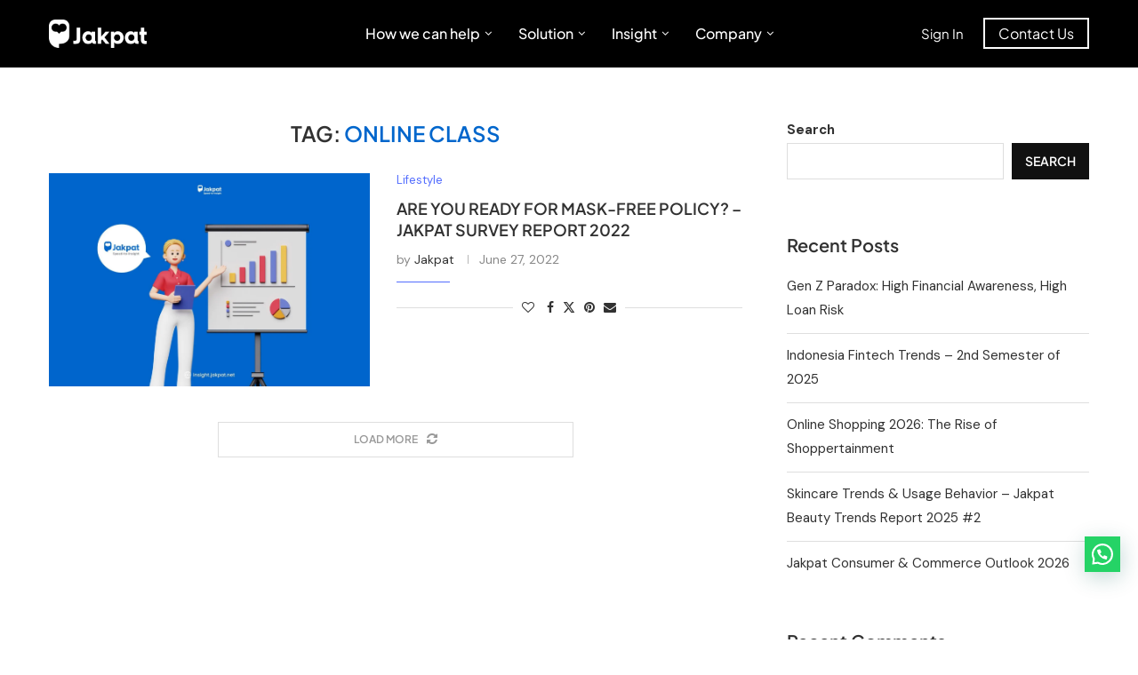

--- FILE ---
content_type: text/html
request_url: https://insight.jakpat.net/tag/online-class/
body_size: 30963
content:
<!DOCTYPE html>
<html lang="en-US">
<head>
    <meta charset="UTF-8">
    <meta http-equiv="X-UA-Compatible" content="IE=edge">
    <meta name="viewport" content="width=device-width, initial-scale=1">
    <link rel="profile" href="https://gmpg.org/xfn/11" />
	        <link rel="shortcut icon" href="https://insight.jakpat.net/wp-content/uploads/2024/11/M12w5EVA6iIUdcqE9QiZHyw44R0.webp"
              type="image/x-icon"/>
        <link rel="apple-touch-icon" sizes="180x180" href="https://insight.jakpat.net/wp-content/uploads/2024/11/M12w5EVA6iIUdcqE9QiZHyw44R0.webp">
	    <link rel="alternate" type="application/rss+xml" title="Jakpat Insight RSS Feed"
          href="https://insight.jakpat.net/feed/"/>
    <link rel="alternate" type="application/atom+xml" title="Jakpat Insight Atom Feed"
          href="https://insight.jakpat.net/feed/atom/"/>
    <link rel="pingback" href="https://insight.jakpat.net/xmlrpc.php"/>
    <!--[if lt IE 9]>
	<script src="https://insight.jakpat.net/wp-content/themes/soledad/js/html5.js"></script>
	<![endif]-->
	<meta name='robots' content='index, follow, max-image-preview:large, max-snippet:-1, max-video-preview:-1' />
	<style>img:is([sizes="auto" i], [sizes^="auto," i]) { contain-intrinsic-size: 3000px 1500px }</style>
	
	<!-- This site is optimized with the Yoast SEO plugin v26.4 - https://yoast.com/wordpress/plugins/seo/ -->
	<title>online class Archives - Jakpat Insight</title>
	<link rel="canonical" href="https://insight.jakpat.net/tag/online-class/" />
	<meta property="og:locale" content="en_US" />
	<meta property="og:type" content="article" />
	<meta property="og:title" content="online class Archives - Jakpat Insight" />
	<meta property="og:url" content="https://insight.jakpat.net/tag/online-class/" />
	<meta property="og:site_name" content="Jakpat Insight" />
	<meta name="twitter:card" content="summary_large_image" />
	<script type="application/ld+json" class="yoast-schema-graph">{"@context":"https://schema.org","@graph":[{"@type":"CollectionPage","@id":"https://insight.jakpat.net/tag/online-class/","url":"https://insight.jakpat.net/tag/online-class/","name":"online class Archives - Jakpat Insight","isPartOf":{"@id":"https://insight.jakpat.net/#website"},"primaryImageOfPage":{"@id":"https://insight.jakpat.net/tag/online-class/#primaryimage"},"image":{"@id":"https://insight.jakpat.net/tag/online-class/#primaryimage"},"thumbnailUrl":"https://insight.jakpat.net/wp-content/uploads/2023/12/Template-Banner-insight.jakpat.net_-scaled.jpg","breadcrumb":{"@id":"https://insight.jakpat.net/tag/online-class/#breadcrumb"},"inLanguage":"en-US"},{"@type":"ImageObject","inLanguage":"en-US","@id":"https://insight.jakpat.net/tag/online-class/#primaryimage","url":"https://insight.jakpat.net/wp-content/uploads/2023/12/Template-Banner-insight.jakpat.net_-scaled.jpg","contentUrl":"https://insight.jakpat.net/wp-content/uploads/2023/12/Template-Banner-insight.jakpat.net_-scaled.jpg","width":1920,"height":1080,"caption":"Jakpat survey insight report_Premium report sales"},{"@type":"BreadcrumbList","@id":"https://insight.jakpat.net/tag/online-class/#breadcrumb","itemListElement":[{"@type":"ListItem","position":1,"name":"Home","item":"https://insight.jakpat.net/"},{"@type":"ListItem","position":2,"name":"online class"}]},{"@type":"WebSite","@id":"https://insight.jakpat.net/#website","url":"https://insight.jakpat.net/","name":"Jakpat Insight","description":"","potentialAction":[{"@type":"SearchAction","target":{"@type":"EntryPoint","urlTemplate":"https://insight.jakpat.net/?s={search_term_string}"},"query-input":{"@type":"PropertyValueSpecification","valueRequired":true,"valueName":"search_term_string"}}],"inLanguage":"en-US"}]}</script>
	<!-- / Yoast SEO plugin. -->


<link rel='dns-prefetch' href='//fonts.googleapis.com' />
<link rel="alternate" type="application/rss+xml" title="Jakpat Insight &raquo; Feed" href="https://insight.jakpat.net/feed/" />
<link rel="alternate" type="application/rss+xml" title="Jakpat Insight &raquo; Comments Feed" href="https://insight.jakpat.net/comments/feed/" />
<link rel="alternate" type="application/rss+xml" title="Jakpat Insight &raquo; online class Tag Feed" href="https://insight.jakpat.net/tag/online-class/feed/" />
		<!-- This site uses the Google Analytics by MonsterInsights plugin v9.11.1 - Using Analytics tracking - https://www.monsterinsights.com/ -->
		<!-- Note: MonsterInsights is not currently configured on this site. The site owner needs to authenticate with Google Analytics in the MonsterInsights settings panel. -->
					<!-- No tracking code set -->
				<!-- / Google Analytics by MonsterInsights -->
		<link rel='stylesheet' id='penci-folding-css' href='https://insight.jakpat.net/wp-content/themes/soledad/inc/elementor/assets/css/fold.css?ver=8.7.0' type='text/css' media='all' />
<link rel='stylesheet' id='wp-block-library-css' href='https://insight.jakpat.net/wp-includes/css/dist/block-library/style.min.css?ver=6.8.3' type='text/css' media='all' />
<style id='wp-block-library-theme-inline-css' type='text/css'>
.wp-block-audio :where(figcaption){color:#555;font-size:13px;text-align:center}.is-dark-theme .wp-block-audio :where(figcaption){color:#ffffffa6}.wp-block-audio{margin:0 0 1em}.wp-block-code{border:1px solid #ccc;border-radius:4px;font-family:Menlo,Consolas,monaco,monospace;padding:.8em 1em}.wp-block-embed :where(figcaption){color:#555;font-size:13px;text-align:center}.is-dark-theme .wp-block-embed :where(figcaption){color:#ffffffa6}.wp-block-embed{margin:0 0 1em}.blocks-gallery-caption{color:#555;font-size:13px;text-align:center}.is-dark-theme .blocks-gallery-caption{color:#ffffffa6}:root :where(.wp-block-image figcaption){color:#555;font-size:13px;text-align:center}.is-dark-theme :root :where(.wp-block-image figcaption){color:#ffffffa6}.wp-block-image{margin:0 0 1em}.wp-block-pullquote{border-bottom:4px solid;border-top:4px solid;color:currentColor;margin-bottom:1.75em}.wp-block-pullquote cite,.wp-block-pullquote footer,.wp-block-pullquote__citation{color:currentColor;font-size:.8125em;font-style:normal;text-transform:uppercase}.wp-block-quote{border-left:.25em solid;margin:0 0 1.75em;padding-left:1em}.wp-block-quote cite,.wp-block-quote footer{color:currentColor;font-size:.8125em;font-style:normal;position:relative}.wp-block-quote:where(.has-text-align-right){border-left:none;border-right:.25em solid;padding-left:0;padding-right:1em}.wp-block-quote:where(.has-text-align-center){border:none;padding-left:0}.wp-block-quote.is-large,.wp-block-quote.is-style-large,.wp-block-quote:where(.is-style-plain){border:none}.wp-block-search .wp-block-search__label{font-weight:700}.wp-block-search__button{border:1px solid #ccc;padding:.375em .625em}:where(.wp-block-group.has-background){padding:1.25em 2.375em}.wp-block-separator.has-css-opacity{opacity:.4}.wp-block-separator{border:none;border-bottom:2px solid;margin-left:auto;margin-right:auto}.wp-block-separator.has-alpha-channel-opacity{opacity:1}.wp-block-separator:not(.is-style-wide):not(.is-style-dots){width:100px}.wp-block-separator.has-background:not(.is-style-dots){border-bottom:none;height:1px}.wp-block-separator.has-background:not(.is-style-wide):not(.is-style-dots){height:2px}.wp-block-table{margin:0 0 1em}.wp-block-table td,.wp-block-table th{word-break:normal}.wp-block-table :where(figcaption){color:#555;font-size:13px;text-align:center}.is-dark-theme .wp-block-table :where(figcaption){color:#ffffffa6}.wp-block-video :where(figcaption){color:#555;font-size:13px;text-align:center}.is-dark-theme .wp-block-video :where(figcaption){color:#ffffffa6}.wp-block-video{margin:0 0 1em}:root :where(.wp-block-template-part.has-background){margin-bottom:0;margin-top:0;padding:1.25em 2.375em}
</style>
<style id='classic-theme-styles-inline-css' type='text/css'>
/*! This file is auto-generated */
.wp-block-button__link{color:#fff;background-color:#32373c;border-radius:9999px;box-shadow:none;text-decoration:none;padding:calc(.667em + 2px) calc(1.333em + 2px);font-size:1.125em}.wp-block-file__button{background:#32373c;color:#fff;text-decoration:none}
</style>
<style id='block-soledad-style-inline-css' type='text/css'>
.pchead-e-block{--pcborder-cl:#dedede;--pcaccent-cl:#6eb48c}.heading1-style-1>h1,.heading1-style-2>h1,.heading2-style-1>h2,.heading2-style-2>h2,.heading3-style-1>h3,.heading3-style-2>h3,.heading4-style-1>h4,.heading4-style-2>h4,.heading5-style-1>h5,.heading5-style-2>h5{padding-bottom:8px;border-bottom:1px solid var(--pcborder-cl);overflow:hidden}.heading1-style-2>h1,.heading2-style-2>h2,.heading3-style-2>h3,.heading4-style-2>h4,.heading5-style-2>h5{border-bottom-width:0;position:relative}.heading1-style-2>h1:before,.heading2-style-2>h2:before,.heading3-style-2>h3:before,.heading4-style-2>h4:before,.heading5-style-2>h5:before{content:'';width:50px;height:2px;bottom:0;left:0;z-index:2;background:var(--pcaccent-cl);position:absolute}.heading1-style-2>h1:after,.heading2-style-2>h2:after,.heading3-style-2>h3:after,.heading4-style-2>h4:after,.heading5-style-2>h5:after{content:'';width:100%;height:2px;bottom:0;left:20px;z-index:1;background:var(--pcborder-cl);position:absolute}.heading1-style-3>h1,.heading1-style-4>h1,.heading2-style-3>h2,.heading2-style-4>h2,.heading3-style-3>h3,.heading3-style-4>h3,.heading4-style-3>h4,.heading4-style-4>h4,.heading5-style-3>h5,.heading5-style-4>h5{position:relative;padding-left:20px}.heading1-style-3>h1:before,.heading1-style-4>h1:before,.heading2-style-3>h2:before,.heading2-style-4>h2:before,.heading3-style-3>h3:before,.heading3-style-4>h3:before,.heading4-style-3>h4:before,.heading4-style-4>h4:before,.heading5-style-3>h5:before,.heading5-style-4>h5:before{width:10px;height:100%;content:'';position:absolute;top:0;left:0;bottom:0;background:var(--pcaccent-cl)}.heading1-style-4>h1,.heading2-style-4>h2,.heading3-style-4>h3,.heading4-style-4>h4,.heading5-style-4>h5{padding:10px 20px;background:#f1f1f1}.heading1-style-5>h1,.heading2-style-5>h2,.heading3-style-5>h3,.heading4-style-5>h4,.heading5-style-5>h5{position:relative;z-index:1}.heading1-style-5>h1:before,.heading2-style-5>h2:before,.heading3-style-5>h3:before,.heading4-style-5>h4:before,.heading5-style-5>h5:before{content:"";position:absolute;left:0;bottom:0;width:200px;height:50%;transform:skew(-25deg) translateX(0);background:var(--pcaccent-cl);z-index:-1;opacity:.4}.heading1-style-6>h1,.heading2-style-6>h2,.heading3-style-6>h3,.heading4-style-6>h4,.heading5-style-6>h5{text-decoration:underline;text-underline-offset:2px;text-decoration-thickness:4px;text-decoration-color:var(--pcaccent-cl)}
</style>
<style id='joinchat-button-style-inline-css' type='text/css'>
.wp-block-joinchat-button{border:none!important;text-align:center}.wp-block-joinchat-button figure{display:table;margin:0 auto;padding:0}.wp-block-joinchat-button figcaption{font:normal normal 400 .6em/2em var(--wp--preset--font-family--system-font,sans-serif);margin:0;padding:0}.wp-block-joinchat-button .joinchat-button__qr{background-color:#fff;border:6px solid #25d366;border-radius:30px;box-sizing:content-box;display:block;height:200px;margin:auto;overflow:hidden;padding:10px;width:200px}.wp-block-joinchat-button .joinchat-button__qr canvas,.wp-block-joinchat-button .joinchat-button__qr img{display:block;margin:auto}.wp-block-joinchat-button .joinchat-button__link{align-items:center;background-color:#25d366;border:6px solid #25d366;border-radius:30px;display:inline-flex;flex-flow:row nowrap;justify-content:center;line-height:1.25em;margin:0 auto;text-decoration:none}.wp-block-joinchat-button .joinchat-button__link:before{background:transparent var(--joinchat-ico) no-repeat center;background-size:100%;content:"";display:block;height:1.5em;margin:-.75em .75em -.75em 0;width:1.5em}.wp-block-joinchat-button figure+.joinchat-button__link{margin-top:10px}@media (orientation:landscape)and (min-height:481px),(orientation:portrait)and (min-width:481px){.wp-block-joinchat-button.joinchat-button--qr-only figure+.joinchat-button__link{display:none}}@media (max-width:480px),(orientation:landscape)and (max-height:480px){.wp-block-joinchat-button figure{display:none}}

</style>
<style id='global-styles-inline-css' type='text/css'>
:root{--wp--preset--aspect-ratio--square: 1;--wp--preset--aspect-ratio--4-3: 4/3;--wp--preset--aspect-ratio--3-4: 3/4;--wp--preset--aspect-ratio--3-2: 3/2;--wp--preset--aspect-ratio--2-3: 2/3;--wp--preset--aspect-ratio--16-9: 16/9;--wp--preset--aspect-ratio--9-16: 9/16;--wp--preset--color--black: #000000;--wp--preset--color--cyan-bluish-gray: #abb8c3;--wp--preset--color--white: #ffffff;--wp--preset--color--pale-pink: #f78da7;--wp--preset--color--vivid-red: #cf2e2e;--wp--preset--color--luminous-vivid-orange: #ff6900;--wp--preset--color--luminous-vivid-amber: #fcb900;--wp--preset--color--light-green-cyan: #7bdcb5;--wp--preset--color--vivid-green-cyan: #00d084;--wp--preset--color--pale-cyan-blue: #8ed1fc;--wp--preset--color--vivid-cyan-blue: #0693e3;--wp--preset--color--vivid-purple: #9b51e0;--wp--preset--gradient--vivid-cyan-blue-to-vivid-purple: linear-gradient(135deg,rgba(6,147,227,1) 0%,rgb(155,81,224) 100%);--wp--preset--gradient--light-green-cyan-to-vivid-green-cyan: linear-gradient(135deg,rgb(122,220,180) 0%,rgb(0,208,130) 100%);--wp--preset--gradient--luminous-vivid-amber-to-luminous-vivid-orange: linear-gradient(135deg,rgba(252,185,0,1) 0%,rgba(255,105,0,1) 100%);--wp--preset--gradient--luminous-vivid-orange-to-vivid-red: linear-gradient(135deg,rgba(255,105,0,1) 0%,rgb(207,46,46) 100%);--wp--preset--gradient--very-light-gray-to-cyan-bluish-gray: linear-gradient(135deg,rgb(238,238,238) 0%,rgb(169,184,195) 100%);--wp--preset--gradient--cool-to-warm-spectrum: linear-gradient(135deg,rgb(74,234,220) 0%,rgb(151,120,209) 20%,rgb(207,42,186) 40%,rgb(238,44,130) 60%,rgb(251,105,98) 80%,rgb(254,248,76) 100%);--wp--preset--gradient--blush-light-purple: linear-gradient(135deg,rgb(255,206,236) 0%,rgb(152,150,240) 100%);--wp--preset--gradient--blush-bordeaux: linear-gradient(135deg,rgb(254,205,165) 0%,rgb(254,45,45) 50%,rgb(107,0,62) 100%);--wp--preset--gradient--luminous-dusk: linear-gradient(135deg,rgb(255,203,112) 0%,rgb(199,81,192) 50%,rgb(65,88,208) 100%);--wp--preset--gradient--pale-ocean: linear-gradient(135deg,rgb(255,245,203) 0%,rgb(182,227,212) 50%,rgb(51,167,181) 100%);--wp--preset--gradient--electric-grass: linear-gradient(135deg,rgb(202,248,128) 0%,rgb(113,206,126) 100%);--wp--preset--gradient--midnight: linear-gradient(135deg,rgb(2,3,129) 0%,rgb(40,116,252) 100%);--wp--preset--font-size--small: 12px;--wp--preset--font-size--medium: 20px;--wp--preset--font-size--large: 32px;--wp--preset--font-size--x-large: 42px;--wp--preset--font-size--normal: 14px;--wp--preset--font-size--huge: 42px;--wp--preset--spacing--20: 0.44rem;--wp--preset--spacing--30: 0.67rem;--wp--preset--spacing--40: 1rem;--wp--preset--spacing--50: 1.5rem;--wp--preset--spacing--60: 2.25rem;--wp--preset--spacing--70: 3.38rem;--wp--preset--spacing--80: 5.06rem;--wp--preset--shadow--natural: 6px 6px 9px rgba(0, 0, 0, 0.2);--wp--preset--shadow--deep: 12px 12px 50px rgba(0, 0, 0, 0.4);--wp--preset--shadow--sharp: 6px 6px 0px rgba(0, 0, 0, 0.2);--wp--preset--shadow--outlined: 6px 6px 0px -3px rgba(255, 255, 255, 1), 6px 6px rgba(0, 0, 0, 1);--wp--preset--shadow--crisp: 6px 6px 0px rgba(0, 0, 0, 1);}:where(.is-layout-flex){gap: 0.5em;}:where(.is-layout-grid){gap: 0.5em;}body .is-layout-flex{display: flex;}.is-layout-flex{flex-wrap: wrap;align-items: center;}.is-layout-flex > :is(*, div){margin: 0;}body .is-layout-grid{display: grid;}.is-layout-grid > :is(*, div){margin: 0;}:where(.wp-block-columns.is-layout-flex){gap: 2em;}:where(.wp-block-columns.is-layout-grid){gap: 2em;}:where(.wp-block-post-template.is-layout-flex){gap: 1.25em;}:where(.wp-block-post-template.is-layout-grid){gap: 1.25em;}.has-black-color{color: var(--wp--preset--color--black) !important;}.has-cyan-bluish-gray-color{color: var(--wp--preset--color--cyan-bluish-gray) !important;}.has-white-color{color: var(--wp--preset--color--white) !important;}.has-pale-pink-color{color: var(--wp--preset--color--pale-pink) !important;}.has-vivid-red-color{color: var(--wp--preset--color--vivid-red) !important;}.has-luminous-vivid-orange-color{color: var(--wp--preset--color--luminous-vivid-orange) !important;}.has-luminous-vivid-amber-color{color: var(--wp--preset--color--luminous-vivid-amber) !important;}.has-light-green-cyan-color{color: var(--wp--preset--color--light-green-cyan) !important;}.has-vivid-green-cyan-color{color: var(--wp--preset--color--vivid-green-cyan) !important;}.has-pale-cyan-blue-color{color: var(--wp--preset--color--pale-cyan-blue) !important;}.has-vivid-cyan-blue-color{color: var(--wp--preset--color--vivid-cyan-blue) !important;}.has-vivid-purple-color{color: var(--wp--preset--color--vivid-purple) !important;}.has-black-background-color{background-color: var(--wp--preset--color--black) !important;}.has-cyan-bluish-gray-background-color{background-color: var(--wp--preset--color--cyan-bluish-gray) !important;}.has-white-background-color{background-color: var(--wp--preset--color--white) !important;}.has-pale-pink-background-color{background-color: var(--wp--preset--color--pale-pink) !important;}.has-vivid-red-background-color{background-color: var(--wp--preset--color--vivid-red) !important;}.has-luminous-vivid-orange-background-color{background-color: var(--wp--preset--color--luminous-vivid-orange) !important;}.has-luminous-vivid-amber-background-color{background-color: var(--wp--preset--color--luminous-vivid-amber) !important;}.has-light-green-cyan-background-color{background-color: var(--wp--preset--color--light-green-cyan) !important;}.has-vivid-green-cyan-background-color{background-color: var(--wp--preset--color--vivid-green-cyan) !important;}.has-pale-cyan-blue-background-color{background-color: var(--wp--preset--color--pale-cyan-blue) !important;}.has-vivid-cyan-blue-background-color{background-color: var(--wp--preset--color--vivid-cyan-blue) !important;}.has-vivid-purple-background-color{background-color: var(--wp--preset--color--vivid-purple) !important;}.has-black-border-color{border-color: var(--wp--preset--color--black) !important;}.has-cyan-bluish-gray-border-color{border-color: var(--wp--preset--color--cyan-bluish-gray) !important;}.has-white-border-color{border-color: var(--wp--preset--color--white) !important;}.has-pale-pink-border-color{border-color: var(--wp--preset--color--pale-pink) !important;}.has-vivid-red-border-color{border-color: var(--wp--preset--color--vivid-red) !important;}.has-luminous-vivid-orange-border-color{border-color: var(--wp--preset--color--luminous-vivid-orange) !important;}.has-luminous-vivid-amber-border-color{border-color: var(--wp--preset--color--luminous-vivid-amber) !important;}.has-light-green-cyan-border-color{border-color: var(--wp--preset--color--light-green-cyan) !important;}.has-vivid-green-cyan-border-color{border-color: var(--wp--preset--color--vivid-green-cyan) !important;}.has-pale-cyan-blue-border-color{border-color: var(--wp--preset--color--pale-cyan-blue) !important;}.has-vivid-cyan-blue-border-color{border-color: var(--wp--preset--color--vivid-cyan-blue) !important;}.has-vivid-purple-border-color{border-color: var(--wp--preset--color--vivid-purple) !important;}.has-vivid-cyan-blue-to-vivid-purple-gradient-background{background: var(--wp--preset--gradient--vivid-cyan-blue-to-vivid-purple) !important;}.has-light-green-cyan-to-vivid-green-cyan-gradient-background{background: var(--wp--preset--gradient--light-green-cyan-to-vivid-green-cyan) !important;}.has-luminous-vivid-amber-to-luminous-vivid-orange-gradient-background{background: var(--wp--preset--gradient--luminous-vivid-amber-to-luminous-vivid-orange) !important;}.has-luminous-vivid-orange-to-vivid-red-gradient-background{background: var(--wp--preset--gradient--luminous-vivid-orange-to-vivid-red) !important;}.has-very-light-gray-to-cyan-bluish-gray-gradient-background{background: var(--wp--preset--gradient--very-light-gray-to-cyan-bluish-gray) !important;}.has-cool-to-warm-spectrum-gradient-background{background: var(--wp--preset--gradient--cool-to-warm-spectrum) !important;}.has-blush-light-purple-gradient-background{background: var(--wp--preset--gradient--blush-light-purple) !important;}.has-blush-bordeaux-gradient-background{background: var(--wp--preset--gradient--blush-bordeaux) !important;}.has-luminous-dusk-gradient-background{background: var(--wp--preset--gradient--luminous-dusk) !important;}.has-pale-ocean-gradient-background{background: var(--wp--preset--gradient--pale-ocean) !important;}.has-electric-grass-gradient-background{background: var(--wp--preset--gradient--electric-grass) !important;}.has-midnight-gradient-background{background: var(--wp--preset--gradient--midnight) !important;}.has-small-font-size{font-size: var(--wp--preset--font-size--small) !important;}.has-medium-font-size{font-size: var(--wp--preset--font-size--medium) !important;}.has-large-font-size{font-size: var(--wp--preset--font-size--large) !important;}.has-x-large-font-size{font-size: var(--wp--preset--font-size--x-large) !important;}
:where(.wp-block-post-template.is-layout-flex){gap: 1.25em;}:where(.wp-block-post-template.is-layout-grid){gap: 1.25em;}
:where(.wp-block-columns.is-layout-flex){gap: 2em;}:where(.wp-block-columns.is-layout-grid){gap: 2em;}
:root :where(.wp-block-pullquote){font-size: 1.5em;line-height: 1.6;}
</style>
<link rel='stylesheet' id='ivory-search-styles-css' href='https://insight.jakpat.net/wp-content/plugins/add-search-to-menu/public/css/ivory-search.min.css?ver=5.5.12' type='text/css' media='all' />
<link rel='stylesheet' id='jakpat-soledad-parent-style-css' href='https://insight.jakpat.net/wp-content/themes/soledad/style.css?ver=6.8.3' type='text/css' media='all' />
<link rel='stylesheet' id='jakpat-soledad-child-style-css' href='https://insight.jakpat.net/wp-content/themes/jakpat-soledad/style.css?ver=1.0' type='text/css' media='all' />
<link rel='stylesheet' id='penci-fonts-css' href='https://fonts.googleapis.com/css?family=Plus+Jakarta+Sans%3A300%2C300italic%2C400%2C400italic%2C500%2C500italic%2C700%2C700italic%2C800%2C800italic%7CDM+Sans%3A300%2C300italic%2C400%2C400italic%2C500%2C500italic%2C700%2C700italic%2C800%2C800italic%7CExo+2%3A300%2C300italic%2C400%2C400italic%2C500%2C500italic%2C600%2C600italic%2C700%2C700italic%2C800%2C800italic%26subset%3Dlatin%2Ccyrillic%2Ccyrillic-ext%2Cgreek%2Cgreek-ext%2Clatin-ext&#038;display=swap&#038;ver=8.7.0' type='text/css' media='' />
<link rel='stylesheet' id='penci-main-style-css' href='https://insight.jakpat.net/wp-content/themes/soledad/main.css?ver=8.7.0' type='text/css' media='all' />
<link rel='stylesheet' id='penci-swiper-bundle-css' href='https://insight.jakpat.net/wp-content/themes/soledad/css/swiper-bundle.min.css?ver=8.7.0' type='text/css' media='all' />
<link rel='stylesheet' id='penci-font-awesomeold-css' href='https://insight.jakpat.net/wp-content/themes/soledad/css/font-awesome.4.7.0.swap.min.css?ver=4.7.0' type='text/css' media='all' />
<link rel='stylesheet' id='penci_icon-css' href='https://insight.jakpat.net/wp-content/themes/soledad/css/penci-icon.css?ver=8.7.0' type='text/css' media='all' />
<link rel='stylesheet' id='penci_style-css' href='https://insight.jakpat.net/wp-content/themes/jakpat-soledad/style.css?ver=8.7.0' type='text/css' media='all' />
<link rel='stylesheet' id='penci_social_counter-css' href='https://insight.jakpat.net/wp-content/themes/soledad/css/social-counter.css?ver=8.7.0' type='text/css' media='all' />
<link rel='stylesheet' id='penci-header-builder-fonts-css' href='https://fonts.googleapis.com/css?family=Plus+Jakarta+Sans%3A300%2C300italic%2C400%2C400italic%2C500%2C500italic%2C600%2C600italic%2C700%2C700italic%2C800%2C800italic%26subset%3Dlatin%2Ccyrillic%2Ccyrillic-ext%2Cgreek%2Cgreek-ext%2Clatin-ext&#038;display=swap&#038;ver=8.7.0' type='text/css' media='all' />
<link rel='stylesheet' id='elementor-icons-css' href='https://insight.jakpat.net/wp-content/plugins/elementor/assets/lib/eicons/css/elementor-icons.min.css?ver=5.44.0' type='text/css' media='all' />
<link rel='stylesheet' id='elementor-frontend-css' href='https://insight.jakpat.net/wp-content/plugins/elementor/assets/css/frontend.min.css?ver=3.33.2' type='text/css' media='all' />
<link rel='stylesheet' id='elementor-post-7-css' href='https://insight.jakpat.net/wp-content/uploads/elementor/css/post-7.css?ver=1767730937' type='text/css' media='all' />
<link rel='stylesheet' id='elementor-post-1346-css' href='https://insight.jakpat.net/wp-content/uploads/elementor/css/post-1346.css?ver=1767730937' type='text/css' media='all' />
<link rel='stylesheet' id='penci-soledad-customizer-css' href='//insight.jakpat.net/wp-content/uploads/pencidesign/customizer-style.min.css?version=1763112084' type='text/css' media='all' />
<link rel='stylesheet' id='sib-front-css-css' href='https://insight.jakpat.net/wp-content/plugins/mailin/css/mailin-front.css?ver=6.8.3' type='text/css' media='all' />
<link rel='stylesheet' id='elementor-gf-local-plusjakartasans-css' href='https://insight.jakpat.net/wp-content/uploads/elementor/google-fonts/css/plusjakartasans.css?ver=1746606316' type='text/css' media='all' />
<link rel='stylesheet' id='elementor-gf-local-robotoslab-css' href='https://insight.jakpat.net/wp-content/uploads/elementor/google-fonts/css/robotoslab.css?ver=1746606339' type='text/css' media='all' />
<link rel='stylesheet' id='elementor-gf-local-roboto-css' href='https://insight.jakpat.net/wp-content/uploads/elementor/google-fonts/css/roboto.css?ver=1746606388' type='text/css' media='all' />
<link rel='stylesheet' id='elementor-icons-shared-0-css' href='https://insight.jakpat.net/wp-content/plugins/elementor/assets/lib/font-awesome/css/fontawesome.min.css?ver=5.15.3' type='text/css' media='all' />
<link rel='stylesheet' id='elementor-icons-fa-solid-css' href='https://insight.jakpat.net/wp-content/plugins/elementor/assets/lib/font-awesome/css/solid.min.css?ver=5.15.3' type='text/css' media='all' />
<link rel='stylesheet' id='elementor-icons-fa-regular-css' href='https://insight.jakpat.net/wp-content/plugins/elementor/assets/lib/font-awesome/css/regular.min.css?ver=5.15.3' type='text/css' media='all' />
<link rel='stylesheet' id='elementor-icons-fa-brands-css' href='https://insight.jakpat.net/wp-content/plugins/elementor/assets/lib/font-awesome/css/brands.min.css?ver=5.15.3' type='text/css' media='all' />
<script type="text/javascript" src="https://insight.jakpat.net/wp-includes/js/jquery/jquery.min.js?ver=3.7.1" id="jquery-core-js"></script>
<script type="text/javascript" src="https://insight.jakpat.net/wp-includes/js/jquery/jquery-migrate.min.js?ver=3.4.1" id="jquery-migrate-js"></script>
<script type="text/javascript" id="sib-front-js-js-extra">
/* <![CDATA[ */
var sibErrMsg = {"invalidMail":"Please fill out valid email address","requiredField":"Please fill out required fields","invalidDateFormat":"Please fill out valid date format","invalidSMSFormat":"Please fill out valid phone number"};
var ajax_sib_front_object = {"ajax_url":"https:\/\/insight.jakpat.net\/wp-admin\/admin-ajax.php","ajax_nonce":"b3fdac5186","flag_url":"https:\/\/insight.jakpat.net\/wp-content\/plugins\/mailin\/img\/flags\/"};
/* ]]> */
</script>
<script type="text/javascript" src="https://insight.jakpat.net/wp-content/plugins/mailin/js/mailin-front.js?ver=1763109416" id="sib-front-js-js"></script>
<link rel="https://api.w.org/" href="https://insight.jakpat.net/wp-json/" /><link rel="alternate" title="JSON" type="application/json" href="https://insight.jakpat.net/wp-json/wp/v2/tags/464" /><link rel="EditURI" type="application/rsd+xml" title="RSD" href="https://insight.jakpat.net/xmlrpc.php?rsd" />
<meta name="generator" content="WordPress 6.8.3" />
<meta name="generator" content="Soledad 8.7.0" />
        <link rel="shortcut icon" href="https://insight.jakpat.net/wp-content/uploads/2024/11/M12w5EVA6iIUdcqE9QiZHyw44R0.webp"
              type="image/x-icon"/>
        <link rel="apple-touch-icon" sizes="180x180" href="https://insight.jakpat.net/wp-content/uploads/2024/11/M12w5EVA6iIUdcqE9QiZHyw44R0.webp">
	<script>
var penciBlocksArray=[];
var portfolioDataJs = portfolioDataJs || [];var PENCILOCALCACHE = {};
		(function () {
				"use strict";
		
				PENCILOCALCACHE = {
					data: {},
					remove: function ( ajaxFilterItem ) {
						delete PENCILOCALCACHE.data[ajaxFilterItem];
					},
					exist: function ( ajaxFilterItem ) {
						return PENCILOCALCACHE.data.hasOwnProperty( ajaxFilterItem ) && PENCILOCALCACHE.data[ajaxFilterItem] !== null;
					},
					get: function ( ajaxFilterItem ) {
						return PENCILOCALCACHE.data[ajaxFilterItem];
					},
					set: function ( ajaxFilterItem, cachedData ) {
						PENCILOCALCACHE.remove( ajaxFilterItem );
						PENCILOCALCACHE.data[ajaxFilterItem] = cachedData;
					}
				};
			}
		)();function penciBlock() {
		    this.atts_json = '';
		    this.content = '';
		}</script>
<script type="application/ld+json">{
    "@context": "https:\/\/schema.org\/",
    "@type": "organization",
    "@id": "#organization",
    "logo": {
        "@type": "ImageObject",
        "url": "https:\/\/insight.jakpat.net\/wp-content\/uploads\/2024\/03\/logo-2-2.png"
    },
    "url": "https:\/\/insight.jakpat.net\/",
    "name": "Jakpat Insight",
    "description": ""
}</script><script type="application/ld+json">{
    "@context": "https:\/\/schema.org\/",
    "@type": "WebSite",
    "name": "Jakpat Insight",
    "alternateName": "",
    "url": "https:\/\/insight.jakpat.net\/"
}</script><script type="application/ld+json">{
    "@context": "https:\/\/schema.org\/",
    "@type": "BreadcrumbList",
    "itemListElement": [
        {
            "@type": "ListItem",
            "position": 1,
            "item": {
                "@id": "https:\/\/insight.jakpat.net",
                "name": "Home"
            }
        },
        {
            "@type": "ListItem",
            "position": 2,
            "item": {
                "@id": "https:\/\/insight.jakpat.net\/tag\/online-class\/",
                "name": "online class"
            }
        }
    ]
}</script><meta name="generator" content="Elementor 3.33.2; features: additional_custom_breakpoints; settings: css_print_method-external, google_font-enabled, font_display-swap">
			<style>
				.e-con.e-parent:nth-of-type(n+4):not(.e-lazyloaded):not(.e-no-lazyload),
				.e-con.e-parent:nth-of-type(n+4):not(.e-lazyloaded):not(.e-no-lazyload) * {
					background-image: none !important;
				}
				@media screen and (max-height: 1024px) {
					.e-con.e-parent:nth-of-type(n+3):not(.e-lazyloaded):not(.e-no-lazyload),
					.e-con.e-parent:nth-of-type(n+3):not(.e-lazyloaded):not(.e-no-lazyload) * {
						background-image: none !important;
					}
				}
				@media screen and (max-height: 640px) {
					.e-con.e-parent:nth-of-type(n+2):not(.e-lazyloaded):not(.e-no-lazyload),
					.e-con.e-parent:nth-of-type(n+2):not(.e-lazyloaded):not(.e-no-lazyload) * {
						background-image: none !important;
					}
				}
			</style>
			<noscript><style>.lazyload[data-src]{display:none !important;}</style></noscript><style>.lazyload{background-image:none !important;}.lazyload:before{background-image:none !important;}</style><meta name="generator" content="Powered by Slider Revolution 6.7.15 - responsive, Mobile-Friendly Slider Plugin for WordPress with comfortable drag and drop interface." />
<style id="penci-header-builder-auto-draft" type="text/css">.penci_header.penci-header-builder.main-builder-header{margin-top:0px;margin-right: 0px;margin-bottom: 0px;margin-left: 0px;}.penci-header-image-logo,.penci-header-text-logo{--pchb-logo-title-fw:bold;--pchb-logo-title-fs:normal;--pchb-logo-slogan-fw:bold;--pchb-logo-slogan-fs:normal;}.pc-logo-desktop.penci-header-image-logo img{max-height:32px;}@media only screen and (max-width: 767px){.penci_navbar_mobile .penci-header-image-logo img{}}.penci_builder_sticky_header_desktop .penci-header-image-logo img{}.penci_navbar_mobile .penci-header-text-logo{--pchb-m-logo-title-fw:bold;--pchb-m-logo-title-fs:normal;--pchb-m-logo-slogan-fw:bold;--pchb-m-logo-slogan-fs:normal;}.penci_navbar_mobile .penci-header-image-logo img{max-height:31px;}.penci_navbar_mobile .sticky-enable .penci-header-image-logo img{}.pb-logo-sidebar-mobile{--pchb-logo-sm-title-fw:bold;--pchb-logo-sm-title-fs:normal;--pchb-logo-sm-slogan-fw:bold;--pchb-logo-sm-slogan-fs:normal;}.pc-builder-element.pb-logo-sidebar-mobile img{max-width:220px;max-height:60px;}.pc-logo-sticky{--pchb-logo-s-title-fw:bold;--pchb-logo-s-title-fs:normal;--pchb-logo-s-slogan-fw:bold;--pchb-logo-s-slogan-fs:normal;}.pc-builder-element.pc-logo-sticky.pc-logo img{max-height:60px;}.pc-builder-element.pc-main-menu{--pchb-main-menu-font:'Plus Jakarta Sans', sans-serif;--pchb-main-menu-fw:500;--pchb-main-menu-fs:16px;--pchb-main-menu-fs_l2:14px;--pchb-main-menu-lh:40px;--pchb-main-menu-tt: none;}.pc-builder-element.pc-second-menu{--pchb-second-menu-fs:12px;--pchb-second-menu-lh:30px;--pchb-second-menu-fs_l2:12px;--pchb-second-menu-mg:15px;}.pc-builder-element.pc-third-menu{--pchb-third-menu-fs:12px;--pchb-third-menu-fs_l2:12px;}.penci-builder.penci-builder-button.button-1{border-color:#ffffff;color:#ffffff;}.penci-builder.penci-builder-button.button-1:hover{}.penci-builder.penci-builder-button.button-2{background-color:#000;color:#ffffff;}.penci-builder.penci-builder-button.button-2:hover{}.penci-builder.penci-builder-button.button-3{}.penci-builder.penci-builder-button.button-3:hover{}.penci-builder.penci-builder-button.button-mobile-1{}.penci-builder.penci-builder-button.button-mobile-1:hover{}.penci-builder.penci-builder-button.button-mobile-2{}.penci-builder.penci-builder-button.button-mobile-2:hover{}.penci-builder-mobile-sidebar-nav.penci-menu-hbg{border-width:0;background-color:#0a0a0a;border-style:solid;color:#ffffff;}.pc-builder-menu.pc-dropdown-menu{--pchb-dd-fn:'Plus Jakarta Sans', sans-serif;--pchb-dd-fw:400;--pchb-dd-lv1:13px;--pchb-dd-lv2:12px;}.penci-header-builder .pc-builder-element.pc-logo{padding-top: 12px;padding-bottom: 12px;}.penci-header-builder .pc-builder-element.pc-builder-menu{}.penci-header-builder .pc-builder-element.pc-second-menu{margin-left: 20px;}.penci-mobile-midbar{border-bottom-width: 1px;}.penci_builder_sticky_header_desktop,{}.pc-builder-element.penci-top-search .search-click{color:#ffffff}.penci-builder-element.penci-data-time-format{color:#ffffff}.pc-builder-element.pc-main-menu .navigation .menu > li > a,.pc-builder-element.pc-main-menu .navigation ul.menu ul.sub-menu a{color:#ffffff}.pc-builder-element.pc-main-menu .navigation .menu > li > a:hover,.pc-builder-element.pc-main-menu .navigation .menu > li:hover > a,.pc-builder-element.pc-main-menu .navigation ul.menu ul.sub-menu a:hover{color:#ffffff}.pc-builder-element.pc-builder-menu.pc-main-menu .penci-megamenu:not(.penci-block-mega) .penci-mega-thumbnail .mega-cat-name{color:#ffffff}.pc-builder-element.pc-main-menu .penci-dropdown-menu,.pc-builder-element.pc-main-menu .navigation .menu .sub-menu, .pc-builder-element.pc-main-menu .navigation ul.menu > li.megamenu > ul.sub-menu,.pc-builder-element.pc-main-menu .navigation ul.menu ul.sub-menu li > a, .pc-builder-element.pc-builder-menu.pc-main-menu .navigation.menu-style-1 .penci-megamenu:not(.penci-block-mega) .penci-mega-child-categories a.cat-active{border-color:#0a0101}.pc-builder-element.pc-main-menu .menu-style-2 .penci-megamenu:not(.penci-block-mega) .penci-content-megamenu .penci-mega-latest-posts .penci-mega-post:before,.pc-builder-element.pc-main-menu .navigation ul.menu > li.megamenu > ul.sub-menu > li:before, .pc-builder-element.pc-main-menu .navigation.menu-style-2 .penci-megamenu:not(.penci-block-mega) .penci-mega-child-categories a.all-style:before, .pc-builder-element.pc-main-menu .navigation.menu-style-2 .penci-megamenu .penci-mega-child-categories:after, .pc-builder-element.pc-main-menu .navigation .penci-megamenu .penci-mega-child-categories:after{background-color:#0a0101}.pc-builder-element.pc-main-menu .navigation.menu-style-2 .menu .sub-menu{border-top-color:#0a0101}.pc-builder-element.pc-main-menu .navigation.menu-style-3 .menu .sub-menu:before{border-bottom-color:#0a0101}.pc-builder-element.pc-main-menu .navigation.menu-style-3 .menu .sub-menu .sub-menu:before{border-right-color:#0a0101}.pc-builder-element.pc-second-menu .navigation .menu > li > a,.pc-builder-element.pc-second-menu .navigation ul.menu ul.sub-menu a{color:#ffffff}.penci-builder-element.pc-search-form.pc-search-form-sidebar form.pc-searchform input.search-input{background-color:#ffffff}.penci-builder-element.header-social.desktop-social a i{font-size:14px}body:not(.rtl) .penci-builder-element.desktop-social .inner-header-social a{margin-right:10px}body.rtl .penci-builder-element.desktop-social .inner-header-social a{margin-left:10px}.penci-builder-element.desktop-social .inner-header-social a,.penci-builder-element.desktop-social .inner-header-social a i{color:#ffffff}.penci-builder-element.desktop-social .inner-header-social a:hover,.penci-builder-element.desktop-social .inner-header-social a:hover i{color:#2196f3}.pc-search-form-sidebar.search-style-icon-button .searchsubmit:before,.pc-search-form-sidebar.search-style-text-button .searchsubmit {line-height:40px}.penci-builder-button.button-1{font-size:16px}.pc-header-element.penci-topbar-social .pclogin-item a i{font-size:15px}.pc-builder-menu.pc-dropdown-menu .menu li a{color:#ffffff}.penci-header-bookmark-element a{font-weight:bold}.penci-builder.penci-builder-button.button-1{font-family:'Plus Jakarta Sans', sans-serif}.penci-builder.penci-builder-button.button-1{font-weight:normal}.penci-builder.penci-builder-button.button-1{font-style:normal}.penci-builder.penci-builder-button.button-2{font-family:'Plus Jakarta Sans', sans-serif}.penci-builder.penci-builder-button.button-2{font-weight:normal}.penci-builder.penci-builder-button.button-2{font-style:normal}.penci-builder.penci-builder-button.button-3{font-weight:bold}.penci-builder.penci-builder-button.button-3{font-style:normal}.penci-builder.penci-builder-button.button-mobile-1{font-weight:bold}.penci-builder.penci-builder-button.button-mobile-1{font-style:normal}.penci-builder.penci-builder-button.button-mobile-2{font-weight:bold}.penci-builder.penci-builder-button.button-mobile-2{font-style:normal}.penci-builder-element.penci-data-time-format{font-size:12px}.penci-desktop-midbar .container.container-custom{width:1200px}.penci-desktop-midbar .container.container-custom{--pcctain:1200px}.penci_builder_sticky_header_desktop{border-style:solid}.penci-builder-element.penci-topbar-trending{max-width:420px}.penci_header.main-builder-header{border-style:solid}.navigation .button-menu-mobile{color:#ffffff}.navigation .button-menu-mobile svg{fill:#ffffff}.penci-builder-element.pc-search-form.pc-search-form-sidebar,.penci-builder-element.pc-search-form.search-style-icon-button.pc-search-form-sidebar .search-input,.penci-builder-element.pc-search-form.search-style-text-button.pc-search-form-sidebar .search-input{line-height:38px}.penci-builder-element.pc-search-form-sidebar.search-style-default .search-input{line-height:38px;padding-top:0;padding-bottom:0}.pc-builder-element.pc-logo.pb-logo-mobile{padding-top: 8px;padding-bottom: 8px;}.pc-header-element.penci-topbar-social .pclogin-item a{}.pc-header-element.penci-topbar-social-mobile .pclogin-item a{}body.penci-header-preview-layout .wrapper-boxed{min-height:1500px}.penci_header_overlap .penci-desktop-topblock,.penci-desktop-topblock{border-width:0;border-style:solid;}.penci_header_overlap .penci-desktop-topbar,.penci-desktop-topbar{border-width:0;background-color:#212121;border-style:solid;padding-top: 5px;padding-bottom: 5px;}.penci_header_overlap .penci-desktop-midbar,.penci-desktop-midbar{border-width:0;background-color:#000000;border-style:solid;color:#ffffff;}.penci_header_overlap .penci-desktop-bottombar,.penci-desktop-bottombar{border-width:0;border-style:solid;}.penci_header_overlap .penci-desktop-bottomblock,.penci-desktop-bottomblock{border-width:0;border-style:solid;}.penci_header_overlap .penci-sticky-top,.penci-sticky-top{border-width:0;border-style:solid;}.penci_header_overlap .penci-sticky-mid,.penci-sticky-mid{border-width:0;background-color:#0a0a0a;border-style:solid;}.penci_header_overlap .penci-sticky-bottom,.penci-sticky-bottom{border-width:0;border-style:solid;}.penci_header_overlap .penci-mobile-topbar,.penci-mobile-topbar{border-width:0;border-color:#0a0a0a;border-style:solid;}.penci_header_overlap .penci-mobile-midbar,.penci-mobile-midbar{border-width:0;background-color:#0a0a0a;border-color:#0a0a0a;border-style:solid;border-bottom-width: 1px;}.penci_header_overlap .penci-mobile-bottombar,.penci-mobile-bottombar{border-width:0;border-style:solid;}</style><script>function setREVStartSize(e){
			//window.requestAnimationFrame(function() {
				window.RSIW = window.RSIW===undefined ? window.innerWidth : window.RSIW;
				window.RSIH = window.RSIH===undefined ? window.innerHeight : window.RSIH;
				try {
					var pw = document.getElementById(e.c).parentNode.offsetWidth,
						newh;
					pw = pw===0 || isNaN(pw) || (e.l=="fullwidth" || e.layout=="fullwidth") ? window.RSIW : pw;
					e.tabw = e.tabw===undefined ? 0 : parseInt(e.tabw);
					e.thumbw = e.thumbw===undefined ? 0 : parseInt(e.thumbw);
					e.tabh = e.tabh===undefined ? 0 : parseInt(e.tabh);
					e.thumbh = e.thumbh===undefined ? 0 : parseInt(e.thumbh);
					e.tabhide = e.tabhide===undefined ? 0 : parseInt(e.tabhide);
					e.thumbhide = e.thumbhide===undefined ? 0 : parseInt(e.thumbhide);
					e.mh = e.mh===undefined || e.mh=="" || e.mh==="auto" ? 0 : parseInt(e.mh,0);
					if(e.layout==="fullscreen" || e.l==="fullscreen")
						newh = Math.max(e.mh,window.RSIH);
					else{
						e.gw = Array.isArray(e.gw) ? e.gw : [e.gw];
						for (var i in e.rl) if (e.gw[i]===undefined || e.gw[i]===0) e.gw[i] = e.gw[i-1];
						e.gh = e.el===undefined || e.el==="" || (Array.isArray(e.el) && e.el.length==0)? e.gh : e.el;
						e.gh = Array.isArray(e.gh) ? e.gh : [e.gh];
						for (var i in e.rl) if (e.gh[i]===undefined || e.gh[i]===0) e.gh[i] = e.gh[i-1];
											
						var nl = new Array(e.rl.length),
							ix = 0,
							sl;
						e.tabw = e.tabhide>=pw ? 0 : e.tabw;
						e.thumbw = e.thumbhide>=pw ? 0 : e.thumbw;
						e.tabh = e.tabhide>=pw ? 0 : e.tabh;
						e.thumbh = e.thumbhide>=pw ? 0 : e.thumbh;
						for (var i in e.rl) nl[i] = e.rl[i]<window.RSIW ? 0 : e.rl[i];
						sl = nl[0];
						for (var i in nl) if (sl>nl[i] && nl[i]>0) { sl = nl[i]; ix=i;}
						var m = pw>(e.gw[ix]+e.tabw+e.thumbw) ? 1 : (pw-(e.tabw+e.thumbw)) / (e.gw[ix]);
						newh =  (e.gh[ix] * m) + (e.tabh + e.thumbh);
					}
					var el = document.getElementById(e.c);
					if (el!==null && el) el.style.height = newh+"px";
					el = document.getElementById(e.c+"_wrapper");
					if (el!==null && el) {
						el.style.height = newh+"px";
						el.style.display = "block";
					}
				} catch(e){
					console.log("Failure at Presize of Slider:" + e)
				}
			//});
		  };</script>
			<style type="text/css">
					.is-form-id-18787 .is-search-submit:focus,
			.is-form-id-18787 .is-search-submit:hover,
			.is-form-id-18787 .is-search-submit,
            .is-form-id-18787 .is-search-icon {
			            background-color: #ffffff !important;            border-color: #000000 !important;			}
            			.is-form-style-1.is-form-id-18787 .is-search-input:focus,
			.is-form-style-1.is-form-id-18787 .is-search-input:hover,
			.is-form-style-1.is-form-id-18787 .is-search-input,
			.is-form-style-2.is-form-id-18787 .is-search-input:focus,
			.is-form-style-2.is-form-id-18787 .is-search-input:hover,
			.is-form-style-2.is-form-id-18787 .is-search-input,
			.is-form-style-3.is-form-id-18787 .is-search-input:focus,
			.is-form-style-3.is-form-id-18787 .is-search-input:hover,
			.is-form-style-3.is-form-id-18787 .is-search-input,
			.is-form-id-18787 .is-search-input:focus,
			.is-form-id-18787 .is-search-input:hover,
			.is-form-id-18787 .is-search-input {
                                                                border-color: #000000 !important;                                			}
                        			</style>
					<style type="text/css">
					.is-form-id-15848 .is-search-submit:focus,
			.is-form-id-15848 .is-search-submit:hover,
			.is-form-id-15848 .is-search-submit,
            .is-form-id-15848 .is-search-icon {
			            background-color: #ffffff !important;            border-color: #0a0a0a !important;			}
            			.is-form-style-1.is-form-id-15848 .is-search-input:focus,
			.is-form-style-1.is-form-id-15848 .is-search-input:hover,
			.is-form-style-1.is-form-id-15848 .is-search-input,
			.is-form-style-2.is-form-id-15848 .is-search-input:focus,
			.is-form-style-2.is-form-id-15848 .is-search-input:hover,
			.is-form-style-2.is-form-id-15848 .is-search-input,
			.is-form-style-3.is-form-id-15848 .is-search-input:focus,
			.is-form-style-3.is-form-id-15848 .is-search-input:hover,
			.is-form-style-3.is-form-id-15848 .is-search-input,
			.is-form-id-15848 .is-search-input:focus,
			.is-form-id-15848 .is-search-input:hover,
			.is-form-id-15848 .is-search-input {
                                                                border-color: #0a0a0a !important;                                			}
                        			</style>
					<style type="text/css">
					.is-form-id-15847 .is-search-submit:focus,
			.is-form-id-15847 .is-search-submit:hover,
			.is-form-id-15847 .is-search-submit,
            .is-form-id-15847 .is-search-icon {
			            background-color: #ffffff !important;            border-color: #0a0a0a !important;			}
            			.is-form-style-1.is-form-id-15847 .is-search-input:focus,
			.is-form-style-1.is-form-id-15847 .is-search-input:hover,
			.is-form-style-1.is-form-id-15847 .is-search-input,
			.is-form-style-2.is-form-id-15847 .is-search-input:focus,
			.is-form-style-2.is-form-id-15847 .is-search-input:hover,
			.is-form-style-2.is-form-id-15847 .is-search-input,
			.is-form-style-3.is-form-id-15847 .is-search-input:focus,
			.is-form-style-3.is-form-id-15847 .is-search-input:hover,
			.is-form-style-3.is-form-id-15847 .is-search-input,
			.is-form-id-15847 .is-search-input:focus,
			.is-form-id-15847 .is-search-input:hover,
			.is-form-id-15847 .is-search-input {
                                                                border-color: #0a0a0a !important;                                			}
                        			</style>
					<style type="text/css">
					.is-form-id-15846 .is-search-submit:focus,
			.is-form-id-15846 .is-search-submit:hover,
			.is-form-id-15846 .is-search-submit,
            .is-form-id-15846 .is-search-icon {
			            background-color: #ffffff !important;            border-color: #0a0a0a !important;			}
            			.is-form-style-1.is-form-id-15846 .is-search-input:focus,
			.is-form-style-1.is-form-id-15846 .is-search-input:hover,
			.is-form-style-1.is-form-id-15846 .is-search-input,
			.is-form-style-2.is-form-id-15846 .is-search-input:focus,
			.is-form-style-2.is-form-id-15846 .is-search-input:hover,
			.is-form-style-2.is-form-id-15846 .is-search-input,
			.is-form-style-3.is-form-id-15846 .is-search-input:focus,
			.is-form-style-3.is-form-id-15846 .is-search-input:hover,
			.is-form-style-3.is-form-id-15846 .is-search-input,
			.is-form-id-15846 .is-search-input:focus,
			.is-form-id-15846 .is-search-input:hover,
			.is-form-id-15846 .is-search-input {
                                                                border-color: #0a0a0a !important;                                			}
                        			</style>
					<style type="text/css">
					.is-form-id-15837 .is-search-submit:focus,
			.is-form-id-15837 .is-search-submit:hover,
			.is-form-id-15837 .is-search-submit,
            .is-form-id-15837 .is-search-icon {
			            background-color: #ffffff !important;            border-color: #0a0a0a !important;			}
            			.is-form-style-1.is-form-id-15837 .is-search-input:focus,
			.is-form-style-1.is-form-id-15837 .is-search-input:hover,
			.is-form-style-1.is-form-id-15837 .is-search-input,
			.is-form-style-2.is-form-id-15837 .is-search-input:focus,
			.is-form-style-2.is-form-id-15837 .is-search-input:hover,
			.is-form-style-2.is-form-id-15837 .is-search-input,
			.is-form-style-3.is-form-id-15837 .is-search-input:focus,
			.is-form-style-3.is-form-id-15837 .is-search-input:hover,
			.is-form-style-3.is-form-id-15837 .is-search-input,
			.is-form-id-15837 .is-search-input:focus,
			.is-form-id-15837 .is-search-input:hover,
			.is-form-id-15837 .is-search-input {
                                                                border-color: #0a0a0a !important;                                			}
                        			</style>
		</head>

<body class="archive tag tag-online-class tag-464 wp-theme-soledad wp-child-theme-jakpat-soledad soledad soledad-ver-8-7-0 pclight-mode pcmn-drdw-style-slide_down pchds-showup elementor-default elementor-kit-7">
<div id="soledad_wrapper" class="wrapper-boxed header-style-header-6 header-search-style-showup">
	<div class="penci-header-wrap pc-wrapbuilder-header"><div data-builder-slug="auto-draft" id="pcbdhd_auto-draft"
     class="pc-wrapbuilder-header-inner penci-builder-id-auto-draft">
	    <div class="penci_header penci-header-builder penci_builder_sticky_header_desktop ">
        <div class="penci_container">
            <div class="penci_stickybar penci_navbar">
				<div class="penci-desktop-sticky-mid penci_container penci-sticky-mid pcmiddle-center pc-hasel">
    <div class="container container-normal">
        <div class="penci_nav_row">
			
                <div class="penci_nav_col penci_nav_left penci_nav_alignleft">

					    <div class="pc-builder-element pc-logo pc-logo-desktop penci-header-image-logo ">
        <a href="https://business.jakpat.net/">
            <img class="penci-mainlogo penci-limg pclogo-cls lazyload"                  src="[data-uri]"
                 alt="Jakpat Insight"
                 width="329"
                 height="96" data-src="https://insight.jakpat.net/wp-content/uploads/2024/03/dNDvsPzgeyHiBZkQuWO68QbdcHM.png" decoding="async" data-eio-rwidth="329" data-eio-rheight="96"><noscript><img class="penci-mainlogo penci-limg pclogo-cls"                  src="https://insight.jakpat.net/wp-content/uploads/2024/03/dNDvsPzgeyHiBZkQuWO68QbdcHM.png"
                 alt="Jakpat Insight"
                 width="329"
                 height="96" data-eio="l"></noscript>
			        </a>
    </div>

                </div>

				
                <div class="penci_nav_col penci_nav_center penci_nav_aligncenter">

					    <div class="pc-builder-element pc-builder-menu pc-main-menu">
        <nav class="navigation menu-style-2 no-box-shadow menu-item-normal " role="navigation"
		     itemscope
             itemtype="https://schema.org/SiteNavigationElement">
			<ul id="menu-menu" class="menu"><li id="menu-item-22" class="menu-item menu-item-type-custom menu-item-object-custom penci-megapos-flexible penci-mega-menu penci-block-mega penci-block-wrap-mega-22 menu-item-22"><a href="#">How we can help</a><div class="penci-dropdown-menu penci-dropdown penci-mega-custom-width"><div class="container">
<ul class="penci-megamenu-sub sub-sub-menu">
	<li id="menu-item-0" class="menu-item-0"><div class="penci-block-mega penc-menu-22"><style>#navigation .menu li.penci-mega-menu.penci-block-wrap-mega-22 .penci-dropdown-menu,
		.navigation .menu li.penci-mega-menu.penci-block-wrap-mega-22 .penci-dropdown-menu{background-color:#000000;}#navigation .menu li.penci-mega-menu.penci-block-wrap-mega-22 .penci-mega-custom-width,.navigation .menu li.penci-mega-menu.penci-block-wrap-mega-22 .penci-mega-custom-width{width:calc(var(--pcctain) * 1);}</style><div data-blockid="1105" class="penci-mega-content-container penci-mega-content-22"><style>.elementor-1105 .elementor-element.elementor-element-abfba94{--display:grid;--e-con-grid-template-columns:repeat(2, 1fr);--e-con-grid-template-rows:repeat(3, 1fr);--gap:16px 16px;--row-gap:16px;--column-gap:16px;--grid-auto-flow:row;border-style:none;--border-style:none;--padding-top:48px;--padding-bottom:48px;--padding-left:0px;--padding-right:0px;}.elementor-1105 .elementor-element.elementor-element-abfba94:not(.elementor-motion-effects-element-type-background), .elementor-1105 .elementor-element.elementor-element-abfba94 > .elementor-motion-effects-container > .elementor-motion-effects-layer{background-color:#000000;}.elementor-1105 .elementor-element.elementor-element-abfba94:hover{border-style:none;}.elementor-1105 .elementor-element.elementor-element-abfba94, .elementor-1105 .elementor-element.elementor-element-abfba94::before{--border-transition:0.3s;}.elementor-1105 .elementor-element.elementor-element-0508665{--display:flex;--overflow:hidden;--background-transition:0.6s;--padding-top:16px;--padding-bottom:16px;--padding-left:16px;--padding-right:16px;}.elementor-1105 .elementor-element.elementor-element-0508665:hover{background-color:#5053574F;}.elementor-1105 .elementor-element.elementor-element-81478a0 .penci-fancy-heading{margin-left:auto;margin-right:auto;}.elementor-1105 .elementor-element.elementor-element-81478a0  .penci-heading-subtitle{margin-top:4px;}.elementor-1105 .elementor-element.elementor-element-81478a0 .penci-heading-subtitle{color:#FFFFFF;font-family:"Plus Jakarta Sans", Sans-serif;font-size:14px;}.elementor-1105 .elementor-element.elementor-element-81478a0 .penci-heading-title, .elementor-1105 .elementor-element.elementor-element-81478a0 .penci-heading-title span, .elementor-1105 .elementor-element.elementor-element-81478a0 .penci-heading-title a{color:#FFFFFF;}.elementor-1105 .elementor-element.elementor-element-81478a0 .penci-heading-title{font-family:"Plus Jakarta Sans", Sans-serif;font-size:18px;}.elementor-1105 .elementor-element.elementor-element-9573545{--display:flex;--overflow:hidden;--background-transition:0.6s;--padding-top:16px;--padding-bottom:16px;--padding-left:16px;--padding-right:16px;}.elementor-1105 .elementor-element.elementor-element-9573545:hover{background-color:#5053574F;}.elementor-1105 .elementor-element.elementor-element-eed803e .penci-fancy-heading{margin-left:auto;margin-right:auto;}.elementor-1105 .elementor-element.elementor-element-eed803e  .penci-heading-subtitle{margin-top:4px;}.elementor-1105 .elementor-element.elementor-element-eed803e .penci-heading-subtitle{color:#FFFFFF;font-family:"Plus Jakarta Sans", Sans-serif;font-size:14px;}.elementor-1105 .elementor-element.elementor-element-eed803e .penci-heading-title, .elementor-1105 .elementor-element.elementor-element-eed803e .penci-heading-title span, .elementor-1105 .elementor-element.elementor-element-eed803e .penci-heading-title a{color:#FFFFFF;}.elementor-1105 .elementor-element.elementor-element-eed803e .penci-heading-title{font-family:"Plus Jakarta Sans", Sans-serif;font-size:18px;}.elementor-1105 .elementor-element.elementor-element-78b3ede{--display:flex;--overflow:hidden;--background-transition:0.6s;--padding-top:16px;--padding-bottom:16px;--padding-left:16px;--padding-right:16px;}.elementor-1105 .elementor-element.elementor-element-78b3ede:hover{background-color:#5053574F;}.elementor-1105 .elementor-element.elementor-element-3dff844 .penci-fancy-heading{margin-left:auto;margin-right:auto;}.elementor-1105 .elementor-element.elementor-element-3dff844  .penci-heading-subtitle{margin-top:4px;}.elementor-1105 .elementor-element.elementor-element-3dff844 .penci-heading-subtitle{color:#FFFFFF;font-family:"Plus Jakarta Sans", Sans-serif;font-size:14px;}.elementor-1105 .elementor-element.elementor-element-3dff844 .penci-heading-title, .elementor-1105 .elementor-element.elementor-element-3dff844 .penci-heading-title span, .elementor-1105 .elementor-element.elementor-element-3dff844 .penci-heading-title a{color:#FFFFFF;}.elementor-1105 .elementor-element.elementor-element-3dff844 .penci-heading-title{font-family:"Plus Jakarta Sans", Sans-serif;font-size:18px;}.elementor-1105 .elementor-element.elementor-element-a0a4356{--display:flex;--overflow:hidden;--background-transition:0.6s;--padding-top:16px;--padding-bottom:16px;--padding-left:16px;--padding-right:16px;}.elementor-1105 .elementor-element.elementor-element-a0a4356:hover{background-color:#5053574F;}.elementor-1105 .elementor-element.elementor-element-40e9139 .penci-fancy-heading{margin-left:auto;margin-right:auto;}.elementor-1105 .elementor-element.elementor-element-40e9139  .penci-heading-subtitle{margin-top:4px;}.elementor-1105 .elementor-element.elementor-element-40e9139 .penci-heading-subtitle{color:#FFFFFF;font-family:"Plus Jakarta Sans", Sans-serif;font-size:14px;}.elementor-1105 .elementor-element.elementor-element-40e9139 .penci-heading-title, .elementor-1105 .elementor-element.elementor-element-40e9139 .penci-heading-title span, .elementor-1105 .elementor-element.elementor-element-40e9139 .penci-heading-title a{color:#FFFFFF;}.elementor-1105 .elementor-element.elementor-element-40e9139 .penci-heading-title{font-family:"Plus Jakarta Sans", Sans-serif;font-size:18px;}.elementor-1105 .elementor-element.elementor-element-a8ca427{--display:flex;--overflow:hidden;--background-transition:0.6s;--padding-top:16px;--padding-bottom:16px;--padding-left:16px;--padding-right:16px;}.elementor-1105 .elementor-element.elementor-element-a8ca427:hover{background-color:#5053574F;}.elementor-1105 .elementor-element.elementor-element-0be9d2a .penci-fancy-heading{margin-left:auto;margin-right:auto;}.elementor-1105 .elementor-element.elementor-element-0be9d2a  .penci-heading-subtitle{margin-top:4px;}.elementor-1105 .elementor-element.elementor-element-0be9d2a .penci-heading-subtitle{color:#FFFFFF;font-family:"Plus Jakarta Sans", Sans-serif;font-size:14px;}.elementor-1105 .elementor-element.elementor-element-0be9d2a .penci-heading-title, .elementor-1105 .elementor-element.elementor-element-0be9d2a .penci-heading-title span, .elementor-1105 .elementor-element.elementor-element-0be9d2a .penci-heading-title a{color:#FFFFFF;}.elementor-1105 .elementor-element.elementor-element-0be9d2a .penci-heading-title{font-family:"Plus Jakarta Sans", Sans-serif;font-size:18px;}@media(max-width:1024px){.elementor-1105 .elementor-element.elementor-element-abfba94{--grid-auto-flow:row;}}@media(min-width:768px){.elementor-1105 .elementor-element.elementor-element-abfba94{--width:80%;}}@media(max-width:767px){.elementor-1105 .elementor-element.elementor-element-abfba94{--e-con-grid-template-columns:repeat(1, 1fr);--e-con-grid-template-rows:repeat(2, 1fr);--grid-auto-flow:row;}}</style>		<div data-elementor-type="wp-post" data-elementor-id="1105" class="elementor elementor-1105">
				<div class="elementor-element elementor-element-abfba94 e-grid e-con-full e-con e-parent" data-id="abfba94" data-element_type="container" data-settings="{&quot;background_background&quot;:&quot;classic&quot;}">
		<a class="elementor-element elementor-element-0508665 e-flex e-con-boxed e-con e-child" data-id="0508665" data-element_type="container" href="https://business.jakpat.net/brand-growth">
					<div class="e-con-inner">
				<div class="elementor-element elementor-element-81478a0 elementor-widget elementor-widget-penci-fancy_heading" data-id="81478a0" data-element_type="widget" data-widget_type="penci-fancy_heading.default">
				<div class="elementor-widget-container">
							<div class="penci-fancy-heading penci-heading-text-left">
			<div class="penci-fancy-heading-inner">
				<h2 class="penci-heading-title"><span class="inner-tit">Brand Monitoring</span></h2><div class="penci-heading-subtitle">Monitor brand health and performance</div>			</div>
		</div>
						</div>
				</div>
					</div>
				</a>
		<a class="elementor-element elementor-element-9573545 e-flex e-con-boxed e-con e-child" data-id="9573545" data-element_type="container" href="https://business.jakpat.net/market-discovery">
					<div class="e-con-inner">
				<div class="elementor-element elementor-element-eed803e elementor-widget elementor-widget-penci-fancy_heading" data-id="eed803e" data-element_type="widget" data-widget_type="penci-fancy_heading.default">
				<div class="elementor-widget-container">
							<div class="penci-fancy-heading penci-heading-text-left">
			<div class="penci-fancy-heading-inner">
				<h2 class="penci-heading-title"><span class="inner-tit">Market Discovery</span></h2><div class="penci-heading-subtitle">Identify, target and upsell your customers</div>			</div>
		</div>
						</div>
				</div>
					</div>
				</a>
		<a class="elementor-element elementor-element-78b3ede e-flex e-con-boxed e-con e-child" data-id="78b3ede" data-element_type="container" href="https://business.jakpat.net/ads-and-campaign-evaluation">
					<div class="e-con-inner">
				<div class="elementor-element elementor-element-3dff844 elementor-widget elementor-widget-penci-fancy_heading" data-id="3dff844" data-element_type="widget" data-widget_type="penci-fancy_heading.default">
				<div class="elementor-widget-container">
							<div class="penci-fancy-heading penci-heading-text-left">
			<div class="penci-fancy-heading-inner">
				<h2 class="penci-heading-title"><span class="inner-tit">Ads and Campaign Evaluation</span></h2><div class="penci-heading-subtitle">Build successful campaigns and messages that fit your target audience </div>			</div>
		</div>
						</div>
				</div>
					</div>
				</a>
		<a class="elementor-element elementor-element-a0a4356 e-flex e-con-boxed e-con e-child" data-id="a0a4356" data-element_type="container" href="https://business.jakpat.net/product-concepts-identification">
					<div class="e-con-inner">
				<div class="elementor-element elementor-element-40e9139 elementor-widget elementor-widget-penci-fancy_heading" data-id="40e9139" data-element_type="widget" data-widget_type="penci-fancy_heading.default">
				<div class="elementor-widget-container">
							<div class="penci-fancy-heading penci-heading-text-left">
			<div class="penci-fancy-heading-inner">
				<h2 class="penci-heading-title"><span class="inner-tit">Product Concepts Identification</span></h2><div class="penci-heading-subtitle">Innovative Product Concepts for Strategic Growth</div>			</div>
		</div>
						</div>
				</div>
					</div>
				</a>
		<a class="elementor-element elementor-element-a8ca427 e-flex e-con-boxed e-con e-child" data-id="a8ca427" data-element_type="container" href="https://business.jakpat.net/customer-behaviour-identification">
					<div class="e-con-inner">
				<div class="elementor-element elementor-element-0be9d2a elementor-widget elementor-widget-penci-fancy_heading" data-id="0be9d2a" data-element_type="widget" data-widget_type="penci-fancy_heading.default">
				<div class="elementor-widget-container">
							<div class="penci-fancy-heading penci-heading-text-left">
			<div class="penci-fancy-heading-inner">
				<h2 class="penci-heading-title"><span class="inner-tit">Customer Behavior Identification</span></h2><div class="penci-heading-subtitle">Make your solution truly customer-centric</div>			</div>
		</div>
						</div>
				</div>
					</div>
				</a>
				</div>
				</div>
		</div></div></li>
</ul>
</li>
<li id="menu-item-1229" class="menu-item menu-item-type-custom menu-item-object-custom penci-megapos-flexible penci-mega-menu penci-block-mega penci-block-wrap-mega-1229 menu-item-1229"><a href="#">Solution</a><div class="penci-dropdown-menu penci-dropdown penci-mega-custom-width"><div class="container">
<ul class="penci-megamenu-sub sub-sub-menu">
	<li class="menu-item-0"><div class="penci-block-mega penc-menu-1229"><style>#navigation .menu li.penci-mega-menu.penci-block-wrap-mega-1229 .penci-dropdown-menu,
		.navigation .menu li.penci-mega-menu.penci-block-wrap-mega-1229 .penci-dropdown-menu{background-color:#000000;}#navigation .menu li.penci-mega-menu.penci-block-wrap-mega-1229 .penci-mega-custom-width,.navigation .menu li.penci-mega-menu.penci-block-wrap-mega-1229 .penci-mega-custom-width{width:calc(var(--pcctain) * 1);}</style><div data-blockid="1233" class="penci-mega-content-container penci-mega-content-1229"><style>.elementor-1233 .elementor-element.elementor-element-2c482094:not(.elementor-motion-effects-element-type-background), .elementor-1233 .elementor-element.elementor-element-2c482094 > .elementor-motion-effects-container > .elementor-motion-effects-layer{background-color:#000000;}.elementor-1233 .elementor-element.elementor-element-2c482094{border-style:none;transition:background 0.3s, border 0.3s, border-radius 0.3s, box-shadow 0.3s;margin-top:0px;margin-bottom:0px;padding:30px 0px 0px 0px;}.elementor-1233 .elementor-element.elementor-element-2c482094:hover{border-style:none;}.elementor-1233 .elementor-element.elementor-element-2c482094 > .elementor-background-overlay{transition:background 0.3s, border-radius 0.3s, opacity 0.3s;}.elementor-1233 .elementor-element.elementor-element-58e7c896 > .elementor-widget-wrap > .elementor-widget:not(.elementor-widget__width-auto):not(.elementor-widget__width-initial):not(:last-child):not(.elementor-absolute){margin-bottom:20px;}.elementor-1233 .elementor-element.elementor-element-38b745a8 .elementor-repeater-item-428f1de .pcbg-bgoverlay.active-overlay, .elementor-1233 .elementor-element.elementor-element-38b745a8 .elementor-repeater-item-428f1de .pcbg-bgoverlaytext.active-overlay{background-color:#0000008C;}.elementor-1233 .elementor-element.elementor-element-38b745a8 .elementor-repeater-item-428f1de .pcbg-content-flex{text-align:left;}.elementor-1233 .elementor-element.elementor-element-38b745a8 .elementor-repeater-item-428f1de .pcbg-content-inner{padding:16px 16px 16px 16px;}.elementor-1233 .elementor-element.elementor-element-38b745a8 .elementor-repeater-item-9d1f4f2 .pcbg-bgoverlay.active-overlay, .elementor-1233 .elementor-element.elementor-element-38b745a8 .elementor-repeater-item-9d1f4f2 .pcbg-bgoverlaytext.active-overlay{background-color:#0000008C;}.elementor-1233 .elementor-element.elementor-element-38b745a8 .elementor-repeater-item-9d1f4f2 .pcbg-content-flex{text-align:left;}.elementor-1233 .elementor-element.elementor-element-38b745a8 .elementor-repeater-item-9d1f4f2 .pcbg-content-inner{padding:16px 16px 16px 16px;}.elementor-1233 .elementor-element.elementor-element-38b745a8 .pcbg-bgoverlay.active-overlay, .elementor-1233 .elementor-element.elementor-element-38b745a8 .pcbg-bgoverlaytext.active-overlay{background-color:transparent;background-image:linear-gradient(180deg, #02010100 0%, #000000 100%);}.elementor-1233 .elementor-element.elementor-element-38b745a8 > .elementor-widget-container{margin:0px 0px -24px 0px;}.elementor-1233 .elementor-element.elementor-element-38b745a8.elementor-element{--flex-grow:0;--flex-shrink:0;}.elementor-1233 .elementor-element.elementor-element-38b745a8 .penci-bgstyle-1 .penci-dflex{margin-left:calc(-20px/2);margin-right:calc(-20px/2);width:calc(100% + 20px);}.elementor-1233 .elementor-element.elementor-element-38b745a8 .penci-bgstyle-2 .item-masonry, .elementor-1233 .elementor-element.elementor-element-38b745a8 .penci-bgstyle-1 .penci-bgitem{padding-left:calc(20px/2);padding-right:calc(20px/2);margin-bottom:20px;}.elementor-1233 .elementor-element.elementor-element-38b745a8 .penci-bgstyle-2 .penci-biggrid-data{margin-left:calc(-20px/2);margin-right:calc(-20px/2);}.elementor-1233 .elementor-element.elementor-element-38b745a8 .penci-bgitem .penci-image-holder:before{padding-top:28%;}.elementor-1233 .elementor-element.elementor-element-38b745a8 .pcbg-thumb, .elementor-1233 .elementor-element.elementor-element-38b745a8 .pcbg-bgoverlay, .elementor-1233 .elementor-element.elementor-element-38b745a8 .penci-image-holder{border-radius:0px;-webkit-border-radius:0px;}.elementor-1233 .elementor-element.elementor-element-38b745a8 .pcbg-content-inner{margin-right:auto;padding:18px 18px 18px 18px;}.elementor-1233 .elementor-element.elementor-element-38b745a8 .pcbg-content-flex{align-items:flex-end;text-align:left;}.elementor-1233 .elementor-element.elementor-element-38b745a8 .pcbg-bgoverlay.active-overlay{opacity:calc( 70/100 );}.elementor-1233 .elementor-element.elementor-element-38b745a8 .pcbg-bgoverlaytext.active-overlay{opacity:calc( 70/100 );}.elementor-1233 .elementor-element.elementor-element-38b745a8 .penci-bgmain:hover .pcbg-bgoverlay.active-overlay{opacity:calc( 90/100 );}.elementor-1233 .elementor-element.elementor-element-38b745a8 .penci-bgmain:hover .pcbg-bgoverlaytext.active-overlay{opacity:calc( 90/100 );}.elementor-1233 .elementor-element.elementor-element-38b745a8 .penci-bgrid-based-custom .pcbg-content-inner .pcbg-above, .elementor-1233 .elementor-element.elementor-element-38b745a8 .pcbg-content-inner .pcbg-above span,.elementor-1233 .elementor-element.elementor-element-38b745a8 .pcbg-content-inner .pcbg-above span a, .elementor-1233 .elementor-element.elementor-element-38b745a8 .pcbg-content-inner .pcbg-sub-title{font-size:1px;font-weight:bold;text-transform:uppercase;}.elementor-1233 .elementor-element.elementor-element-38b745a8 .pcbg-content-inner .pcbg-title,.elementor-1233 .elementor-element.elementor-element-38b745a8 .pcbg-content-inner .pcbg-title a{font-family:"Plus Jakarta Sans", Sans-serif;font-size:19px;}.elementor-1233 .elementor-element.elementor-element-38b745a8 .pcbg-content-inner .pcbg-meta,.elementor-1233 .elementor-element.elementor-element-38b745a8 .pcbg-content-inner .pcbg-meta span, .elementor-1233 .elementor-element.elementor-element-38b745a8 .pcbg-content-inner .pcbg-meta a{font-family:"Plus Jakarta Sans", Sans-serif;font-size:15px;}.elementor-1233 .elementor-element.elementor-element-38b745a8 .pcbg-readmore-sec .pcbg-readmorebtn{color:#FFFFFF;border:1px solid #558B2F;background-color:#558B2F;font-size:12px;font-weight:500;text-transform:uppercase;}.elementor-1233 .elementor-element.elementor-element-38b745a8 .pcbg-readmore-sec .pcbg-readmorebtn:hover, .elementor-1233 .elementor-element.elementor-element-38b745a8 .pcbg-overlap-hover:hover .pcbg-readmore-sec .pcbg-readmorebtn{color:#558B2F;border-color:#FFFFFF;background-color:#FFFFFF;}.elementor-1233 .elementor-element.elementor-element-38b745a8 .penci-border-arrow .inner-arrow{font-family:"Roboto", Sans-serif;font-size:2px;}.elementor-1233 .elementor-element.elementor-element-43170dc{--display:flex;--margin-top:12px;--margin-bottom:12px;--margin-left:0px;--margin-right:0px;}.elementor-1233 .elementor-element.elementor-element-43170dc:not(.elementor-motion-effects-element-type-background), .elementor-1233 .elementor-element.elementor-element-43170dc > .elementor-motion-effects-container > .elementor-motion-effects-layer{background-color:#000000;}.elementor-widget-heading .elementor-heading-title{font-family:var( --e-global-typography-primary-font-family ), Sans-serif;font-weight:var( --e-global-typography-primary-font-weight );color:var( --e-global-color-primary );}.elementor-1233 .elementor-element.elementor-element-78b823d > .elementor-widget-container{padding:0px 16px 0px 10px;}.elementor-1233 .elementor-element.elementor-element-78b823d .elementor-heading-title{font-family:"Roboto", Sans-serif;font-size:20px;font-weight:600;letter-spacing:-0.2px;color:#FFFFFF;}.elementor-1233 .elementor-element.elementor-element-1b1aa7a{--display:grid;--e-con-grid-template-columns:repeat(2, 1fr);--e-con-grid-template-rows:repeat(1, 1fr);--grid-auto-flow:row;border-style:none;--border-style:none;}.elementor-1233 .elementor-element.elementor-element-1b1aa7a:not(.elementor-motion-effects-element-type-background), .elementor-1233 .elementor-element.elementor-element-1b1aa7a > .elementor-motion-effects-container > .elementor-motion-effects-layer{background-color:#000000;}.elementor-1233 .elementor-element.elementor-element-1b1aa7a:hover{border-style:none;}.elementor-1233 .elementor-element.elementor-element-1b1aa7a, .elementor-1233 .elementor-element.elementor-element-1b1aa7a::before{--border-transition:0.3s;}.elementor-1233 .elementor-element.elementor-element-9412651{--display:flex;--overflow:hidden;--background-transition:0.6s;--padding-top:16px;--padding-bottom:16px;--padding-left:16px;--padding-right:16px;}.elementor-1233 .elementor-element.elementor-element-9412651:hover{background-color:#5053574F;}.elementor-1233 .elementor-element.elementor-element-15f3399 > .elementor-widget-container{padding:0px 0px 0px 0px;}.elementor-1233 .elementor-element.elementor-element-15f3399 .penci-fancy-heading{margin-left:auto;margin-right:auto;}.elementor-1233 .elementor-element.elementor-element-15f3399  .penci-heading-subtitle{margin-top:4px;}.elementor-1233 .elementor-element.elementor-element-15f3399 .penci-heading-subtitle{color:#FFFFFF;}.elementor-1233 .elementor-element.elementor-element-15f3399 .penci-heading-title, .elementor-1233 .elementor-element.elementor-element-15f3399 .penci-heading-title span, .elementor-1233 .elementor-element.elementor-element-15f3399 .penci-heading-title a{color:#FFFFFF;}.elementor-1233 .elementor-element.elementor-element-15f3399 .penci-heading-title{font-family:"Plus Jakarta Sans", Sans-serif;font-size:20px;}.elementor-1233 .elementor-element.elementor-element-3c11b2c{--display:flex;--overflow:hidden;--background-transition:0.6s;--margin-top:0px;--margin-bottom:0px;--margin-left:0px;--margin-right:0px;--padding-top:0px;--padding-bottom:0px;--padding-left:0px;--padding-right:0px;}.elementor-1233 .elementor-element.elementor-element-3c11b2c:hover{background-color:#5053574F;}.elementor-1233 .elementor-element.elementor-element-8c51b4f > .elementor-widget-container{padding:16px 16px 16px 16px;}.elementor-1233 .elementor-element.elementor-element-8c51b4f .penci-fancy-heading{margin-left:auto;margin-right:auto;}.elementor-1233 .elementor-element.elementor-element-8c51b4f  .penci-heading-subtitle{margin-top:4px;}.elementor-1233 .elementor-element.elementor-element-8c51b4f .penci-heading-subtitle{color:#FFFFFF;font-family:"Plus Jakarta Sans", Sans-serif;}.elementor-1233 .elementor-element.elementor-element-8c51b4f .penci-heading-title, .elementor-1233 .elementor-element.elementor-element-8c51b4f .penci-heading-title span, .elementor-1233 .elementor-element.elementor-element-8c51b4f .penci-heading-title a{color:#FFFFFF;}.elementor-1233 .elementor-element.elementor-element-8c51b4f .penci-heading-title{font-family:"Plus Jakarta Sans", Sans-serif;font-size:20px;}@media(max-width:1024px){.elementor-1233 .elementor-element.elementor-element-2c482094{padding:30px 10px 30px 10px;}.elementor-1233 .elementor-element.elementor-element-1b1aa7a{--grid-auto-flow:row;}}@media(max-width:767px){.elementor-1233 .elementor-element.elementor-element-38b745a8 .penci-bgrid-based-custom .pcbg-content-inner .pcbg-above, .elementor-1233 .elementor-element.elementor-element-38b745a8 .pcbg-content-inner .pcbg-above span,.elementor-1233 .elementor-element.elementor-element-38b745a8 .pcbg-content-inner .pcbg-above span a, .elementor-1233 .elementor-element.elementor-element-38b745a8 .pcbg-content-inner .pcbg-sub-title{font-size:12px;}.elementor-1233 .elementor-element.elementor-element-38b745a8 .pcbg-content-inner .pcbg-title,.elementor-1233 .elementor-element.elementor-element-38b745a8 .pcbg-content-inner .pcbg-title a{font-size:21px;}.elementor-1233 .elementor-element.elementor-element-1b1aa7a{--e-con-grid-template-columns:repeat(1, 1fr);--e-con-grid-template-rows:repeat(2, 1fr);--grid-auto-flow:row;}}</style>		<div data-elementor-type="wp-post" data-elementor-id="1233" class="elementor elementor-1233">
						<section class="penci-section penci-dmcheck penci-elbg-activate penci-disSticky penci-structure-10 elementor-section elementor-top-section elementor-element elementor-element-2c482094 elementor-section-full_width elementor-section-height-default elementor-section-height-default" data-id="2c482094" data-element_type="section" data-settings="{&quot;background_background&quot;:&quot;classic&quot;}">
						<div class="elementor-container elementor-column-gap-default">
					<div class="penci-ercol-100 penci-ercol-order-1 penci-sticky-ct    elementor-column elementor-col-100 elementor-top-column elementor-element elementor-element-58e7c896" data-id="58e7c896" data-element_type="column">
			<div class="elementor-widget-wrap elementor-element-populated">
						<div class="elementor-element elementor-element-38b745a8 elementor-widget elementor-widget-penci-big-grid" data-id="38b745a8" data-element_type="widget" data-widget_type="penci-big-grid.default">
				<div class="elementor-widget-container">
					        <div class="penci-clearfix penci-biggrid-wrapper penci-grid-col-2 penci-grid-mcol-1 penci-bgrid-based-custom penci-bgrid-style-1 pcbg-ficonpo-top-right pcbg-reiconpo-top-left penci-bgrid-content-on pencibg-imageh-zoom-in pencibg-texth-none pencibg-textani-movetop textop">
			            <div class="penci-clearfix penci-biggrid penci-bgstyle-1 penci-bgel">
                <div class="penci-biggrid-inner default">
					<div class="penci-clearfix penci-biggrid-data penci-dflex"><div class="penci-bgitem elementor-repeater-item-428f1de">
    <div class="penci-bgitin">
        <div class="penci-bgmain">
            <div class="pcbg-thumb">
                <div class="pcbg-thumbin">
                    <a class="pcbg-bgoverlay"
					   href="https://business.jakpat.net/i-have-no-research-team"                       title="I Have  NO Research Team"></a>

                        <div  data-bgset="https://insight.jakpat.net/wp-content/uploads/2024/03/iZqP8CTWL2xiX96eCPy8DzCzo4-1-300x300.jpg" class="penci-lazy penci-image-holder">
	                                                </div>

                </div>
            </div>
            <div class="pcbg-content">
                <div class="pcbg-content-flex pcbg-overlap-hover">
					                        <a class="pcbg-cbgoverlap"
                           href="https://business.jakpat.net/i-have-no-research-team"                           title="I Have  NO Research Team"></a>
					                    <a class="pcbg-bgoverlay"
					   href="https://business.jakpat.net/i-have-no-research-team"                       title="I Have  NO Research Team"></a>
                    <div class="pcbg-content-inner bgcontent-block">
                        <a href="https://business.jakpat.net/i-have-no-research-team"                           title="I Have  NO Research Team"
                           class="pcbg-bgoverlaytext active-overlay item-hover"></a>

						
						                            <div class="pcbg-heading item-hover">
                                <h3 class="pcbg-title"><a
										href="https://business.jakpat.net/i-have-no-research-team">I Have  NO Research Team</a></h3>
                            </div>
						
						                            <div class="grid-post-box-meta pcbg-meta item-hover">
                                <div class="pcbg-meta-desc">Your Research Ally: Elevate Your Surveys with Our Expert Support</div>
                            </div>
						
						                    </div>
                </div>
            </div>
        </div>
    </div>
</div>
<div class="penci-bgitem elementor-repeater-item-9d1f4f2">
    <div class="penci-bgitin">
        <div class="penci-bgmain">
            <div class="pcbg-thumb">
                <div class="pcbg-thumbin">
                    <a class="pcbg-bgoverlay"
					   href="https://business.jakpat.net/i-have-research-team"                       title="I Have Research Team"></a>

                        <div  data-bgset="https://insight.jakpat.net/wp-content/uploads/2024/03/UIBGo8jO7eSl6MCqoWKiYDx5rtI-1-300x300.jpg" class="penci-lazy penci-image-holder">
	                                                </div>

                </div>
            </div>
            <div class="pcbg-content">
                <div class="pcbg-content-flex pcbg-overlap-hover">
					                        <a class="pcbg-cbgoverlap"
                           href="https://business.jakpat.net/i-have-research-team"                           title="I Have Research Team"></a>
					                    <a class="pcbg-bgoverlay"
					   href="https://business.jakpat.net/i-have-research-team"                       title="I Have Research Team"></a>
                    <div class="pcbg-content-inner bgcontent-block">
                        <a href="https://business.jakpat.net/i-have-research-team"                           title="I Have Research Team"
                           class="pcbg-bgoverlaytext active-overlay item-hover"></a>

						
						                            <div class="pcbg-heading item-hover">
                                <h3 class="pcbg-title"><a
										href="https://business.jakpat.net/i-have-research-team">I Have Research Team</a></h3>
                            </div>
						
						                            <div class="grid-post-box-meta pcbg-meta item-hover">
                                <div class="pcbg-meta-desc">Elevate Research Excellence: Your Team, Our Powerful Tools</div>
                            </div>
						
						                    </div>
                </div>
            </div>
        </div>
    </div>
</div>
</div>                </div>
				            </div>
        </div>
						</div>
				</div>
					</div>
		</div>
					</div>
		</section>
		<div class="elementor-element elementor-element-43170dc e-con-full e-flex e-con e-parent" data-id="43170dc" data-element_type="container" data-settings="{&quot;background_background&quot;:&quot;classic&quot;}">
				<div class="elementor-element elementor-element-78b823d elementor-widget elementor-widget-heading" data-id="78b823d" data-element_type="widget" data-widget_type="heading.default">
				<div class="elementor-widget-container">
					<h2 class="elementor-heading-title elementor-size-default">Featured Product</h2>				</div>
				</div>
		<div class="elementor-element elementor-element-1b1aa7a e-grid e-con-full e-con e-child" data-id="1b1aa7a" data-element_type="container" data-settings="{&quot;background_background&quot;:&quot;classic&quot;}">
		<a class="elementor-element elementor-element-9412651 e-flex e-con-boxed e-con e-child" data-id="9412651" data-element_type="container" href="https://jakpat.net/register">
					<div class="e-con-inner">
				<div class="elementor-element elementor-element-15f3399 elementor-widget elementor-widget-penci-fancy_heading" data-id="15f3399" data-element_type="widget" data-widget_type="penci-fancy_heading.default">
				<div class="elementor-widget-container">
							<div class="penci-fancy-heading penci-heading-text-left">
			<div class="penci-fancy-heading-inner">
				<h2 class="penci-heading-title"><span class="inner-tit">Self Service Survey</span></h2><div class="penci-heading-subtitle">Effortless Surveys, Limitless Discoveries with our Survey Dashboard</div>			</div>
		</div>
						</div>
				</div>
					</div>
				</a>
		<a class="elementor-element elementor-element-3c11b2c e-flex e-con-boxed e-con e-child" data-id="3c11b2c" data-element_type="container" href="https://business.jakpat.net/topsight/main">
					<div class="e-con-inner">
				<div class="elementor-element elementor-element-8c51b4f elementor-widget elementor-widget-penci-fancy_heading" data-id="8c51b4f" data-element_type="widget" data-widget_type="penci-fancy_heading.default">
				<div class="elementor-widget-container">
							<div class="penci-fancy-heading penci-heading-text-left">
			<div class="penci-fancy-heading-inner">
				<h2 class="penci-heading-title"><span class="inner-tit">Topsight</span></h2><div class="penci-heading-subtitle">Imagine: Crosstabs done in 10 Minutes!</div>			</div>
		</div>
						</div>
				</div>
					</div>
				</a>
				</div>
				</div>
				</div>
		</div></div></li>
</ul>
</li>
<li id="menu-item-1230" class="menu-item menu-item-type-custom menu-item-object-custom penci-megapos-flexible penci-mega-menu penci-block-mega penci-block-wrap-mega-1230 menu-item-1230"><a href="#">Insight</a><div class="penci-dropdown-menu penci-dropdown penci-mega-full-width"><div class="container">
<ul class="penci-megamenu-sub sub-sub-menu">
	<li class="menu-item-0"><div class="penci-block-mega penc-menu-1230"><style>#navigation .menu li.penci-mega-menu.penci-block-wrap-mega-1230 .penci-dropdown-menu,
		.navigation .menu li.penci-mega-menu.penci-block-wrap-mega-1230 .penci-dropdown-menu{background-color:#000000;}</style><div data-blockid="1290" class="penci-mega-content-container penci-mega-content-1230"><style>.elementor-1290 .elementor-element.elementor-element-4687f35:not(.elementor-motion-effects-element-type-background), .elementor-1290 .elementor-element.elementor-element-4687f35 > .elementor-motion-effects-container > .elementor-motion-effects-layer{background-color:#000000;}.elementor-1290 .elementor-element.elementor-element-4687f35{transition:background 0.3s, border 0.3s, border-radius 0.3s, box-shadow 0.3s;padding:48px 0px 60px 0px;}.elementor-1290 .elementor-element.elementor-element-4687f35 > .elementor-background-overlay{transition:background 0.3s, border-radius 0.3s, opacity 0.3s;}.elementor-1290 .elementor-element.elementor-element-7885404d > .elementor-container{max-width:1170px;}.elementor-1290 .elementor-element.elementor-element-169324e8 > .elementor-element-populated{margin:0px 48px 0px 0px;--e-column-margin-right:48px;--e-column-margin-left:0px;}.elementor-1290 .elementor-element.elementor-element-4fefec8b > .elementor-widget-container{padding:0px 30px 0px 0px;}.elementor-1290 .elementor-element.elementor-element-4fefec8b .penci-info-box .penci-ibox-stit{color:#FFFFFF;font-family:"Plus Jakarta Sans", Sans-serif;}.elementor-1290 .elementor-element.elementor-element-4fefec8b .penci-ibox-title{color:#FFFFFF;font-family:"Plus Jakarta Sans", Sans-serif;font-size:24px;}.elementor-1290 .elementor-element.elementor-element-4fefec8b .penci-ibox-content{color:#FFFFFF;}.elementor-1290 .elementor-element.elementor-element-4fefec8b .penci-ibox-content, .elementor-1290 .elementor-element.elementor-element-4fefec8b .penci-ibox-content p{font-family:"Plus Jakarta Sans", Sans-serif;font-size:16px;line-height:1.5em;}.elementor-1290 .elementor-element.elementor-element-4fefec8b .penci-ibox-icon, .elementor-1290 .elementor-element.elementor-element-4fefec8b .penci-ibox-icon a, .elementor-1290 .elementor-element.elementor-element-4fefec8b .penci-ibox-icon svg{color:#F4796C;fill:#F4796C;}.elementor-1290 .elementor-element.elementor-element-4fefec8b .penci-ibox-icon--icon{font-size:54px;}.elementor-1290 .elementor-element.elementor-element-4fefec8b .penci-ibox-icon svg{width:54px;height:auto;}.elementor-1290 .elementor-element.elementor-element-3e74977c .pcbtn-wrapperin, .elementor-1290 .elementor-element.elementor-element-3e74977c .pcbtn-wrapper a.pcbtn{background-color:var( --e-global-color-primary );}.elementor-1290 .elementor-element.elementor-element-3e74977c .pcbtn-wrapper a.pcbtn:before{background-color:#5192D3;}.elementor-1290 .elementor-element.elementor-element-3e74977c > .elementor-widget-container{margin:10px 0px 0px 0px;}.elementor-1290 .elementor-element.elementor-element-3e74977c .pcbtn-wrapperin{padding:12px 22px 12px 22px;}.elementor-1290 .elementor-element.elementor-element-3e74977c .pcbtn-icon-left span span i, .elementor-1290 .elementor-element.elementor-element-3e74977c .pcbtn-icon-left span span svg{margin-right:12px;}.elementor-1290 .elementor-element.elementor-element-3e74977c .pcbtn-icon-right span span i, .elementor-1290 .elementor-element.elementor-element-3e74977c .pcbtn-icon-right span span svg{margin-left:12px;}.elementor-1290 .elementor-element.elementor-element-3e74977c span.pcbtn-content{font-family:"Plus Jakarta Sans", Sans-serif;font-size:12px;font-weight:700;color:#FFFFFF;}.elementor-1290 .elementor-element.elementor-element-3e74977c  span.pcbtn-content i{font-size:12px;}.elementor-1290 .elementor-element.elementor-element-3e74977c  span.pcbtn-content svg{width:12px;}.elementor-1290 .elementor-element.elementor-element-3e74977c span.pcbtn-content i{color:#FFFFFF;}.elementor-1290 .elementor-element.elementor-element-3e74977c span.pcbtn-content svg{fill:#FFFFFF;}.elementor-1290 .elementor-element.elementor-element-f7b62d4 > .elementor-widget-wrap > .elementor-widget:not(.elementor-widget__width-auto):not(.elementor-widget__width-initial):not(:last-child):not(.elementor-absolute){margin-bottom:33px;}.elementor-1290 .elementor-element.elementor-element-f7b62d4 > .elementor-element-populated{margin:0px 0px 0px 5px;--e-column-margin-right:0px;--e-column-margin-left:5px;}.elementor-1290 .elementor-element.elementor-element-65905ae{--display:flex;--overflow:hidden;--background-transition:0.6s;--padding-top:16px;--padding-bottom:16px;--padding-left:16px;--padding-right:16px;}.elementor-1290 .elementor-element.elementor-element-65905ae:hover{background-color:#5053574F;}.elementor-1290 .elementor-element.elementor-element-655ce99 .penci-fancy-heading{margin-left:auto;margin-right:auto;}.elementor-1290 .elementor-element.elementor-element-655ce99  .penci-heading-subtitle{margin-top:4px;}.elementor-1290 .elementor-element.elementor-element-655ce99 .penci-heading-subtitle{color:#FFFFFF;font-family:"Plus Jakarta Sans", Sans-serif;}.elementor-1290 .elementor-element.elementor-element-655ce99 .penci-heading-title, .elementor-1290 .elementor-element.elementor-element-655ce99 .penci-heading-title span, .elementor-1290 .elementor-element.elementor-element-655ce99 .penci-heading-title a{color:#FFFFFF;}.elementor-1290 .elementor-element.elementor-element-655ce99 .penci-heading-title{font-family:"Plus Jakarta Sans", Sans-serif;font-size:20px;}.elementor-1290 .elementor-element.elementor-element-e2cdfcc{--display:flex;--overflow:hidden;--background-transition:0.6s;--padding-top:16px;--padding-bottom:16px;--padding-left:16px;--padding-right:16px;}.elementor-1290 .elementor-element.elementor-element-e2cdfcc:hover{background-color:#5053574F;}.elementor-1290 .elementor-element.elementor-element-ec3a78e .penci-fancy-heading{margin-left:auto;margin-right:auto;}.elementor-1290 .elementor-element.elementor-element-ec3a78e  .penci-heading-subtitle{margin-top:4px;}.elementor-1290 .elementor-element.elementor-element-ec3a78e .penci-heading-subtitle{color:#FFFFFF;font-family:"Plus Jakarta Sans", Sans-serif;}.elementor-1290 .elementor-element.elementor-element-ec3a78e .penci-heading-title, .elementor-1290 .elementor-element.elementor-element-ec3a78e .penci-heading-title span, .elementor-1290 .elementor-element.elementor-element-ec3a78e .penci-heading-title a{color:#FFFFFF;}.elementor-1290 .elementor-element.elementor-element-ec3a78e .penci-heading-title{font-family:"Plus Jakarta Sans", Sans-serif;font-size:20px;}.elementor-1290 .elementor-element.elementor-element-5323ed67 > .elementor-element-populated{margin:0px 0px 0px 5px;--e-column-margin-right:0px;--e-column-margin-left:5px;}.elementor-1290 .elementor-element.elementor-element-806ac1d{--display:flex;--overflow:hidden;--background-transition:0.6s;--padding-top:16px;--padding-bottom:16px;--padding-left:16px;--padding-right:16px;}.elementor-1290 .elementor-element.elementor-element-806ac1d:hover{background-color:#5053574F;}.elementor-1290 .elementor-element.elementor-element-5f387e0 .penci-fancy-heading{margin-left:auto;margin-right:auto;}.elementor-1290 .elementor-element.elementor-element-5f387e0  .penci-heading-subtitle{margin-top:4px;}.elementor-1290 .elementor-element.elementor-element-5f387e0 .penci-heading-subtitle{color:#FFFFFF;font-family:"Plus Jakarta Sans", Sans-serif;}.elementor-1290 .elementor-element.elementor-element-5f387e0 .penci-heading-title, .elementor-1290 .elementor-element.elementor-element-5f387e0 .penci-heading-title span, .elementor-1290 .elementor-element.elementor-element-5f387e0 .penci-heading-title a{color:#FFFFFF;}.elementor-1290 .elementor-element.elementor-element-5f387e0 .penci-heading-title{font-family:"Plus Jakarta Sans", Sans-serif;font-size:20px;}.elementor-1290 .elementor-element.elementor-element-473c1df{--display:flex;--overflow:hidden;--background-transition:0.6s;--padding-top:16px;--padding-bottom:16px;--padding-left:16px;--padding-right:16px;}.elementor-1290 .elementor-element.elementor-element-473c1df:hover{background-color:#5053574F;}.elementor-1290 .elementor-element.elementor-element-de17e02 .penci-fancy-heading{margin-left:auto;margin-right:auto;}.elementor-1290 .elementor-element.elementor-element-de17e02  .penci-heading-subtitle{margin-top:4px;}.elementor-1290 .elementor-element.elementor-element-de17e02 .penci-heading-subtitle{color:#FFFFFF;font-family:"Plus Jakarta Sans", Sans-serif;}.elementor-1290 .elementor-element.elementor-element-de17e02 .penci-heading-title, .elementor-1290 .elementor-element.elementor-element-de17e02 .penci-heading-title span, .elementor-1290 .elementor-element.elementor-element-de17e02 .penci-heading-title a{color:#FFFFFF;}.elementor-1290 .elementor-element.elementor-element-de17e02 .penci-heading-title{font-family:"Plus Jakarta Sans", Sans-serif;font-size:20px;}@media(max-width:1024px) and (min-width:768px){.elementor-1290 .elementor-element.elementor-element-169324e8{width:50%;}.elementor-1290 .elementor-element.elementor-element-f7b62d4{width:50%;}.elementor-1290 .elementor-element.elementor-element-5323ed67{width:50%;}}@media(max-width:1024px){.elementor-1290 .elementor-element.elementor-element-169324e8 > .elementor-element-populated{margin:0px 0px 0px 20px;--e-column-margin-right:0px;--e-column-margin-left:20px;}.elementor-1290 .elementor-element.elementor-element-f7b62d4 > .elementor-element-populated{margin:0px 5px 0px 5px;--e-column-margin-right:5px;--e-column-margin-left:5px;}.elementor-1290 .elementor-element.elementor-element-5323ed67 > .elementor-element-populated{margin:5px 5px 0px 5px;--e-column-margin-right:5px;--e-column-margin-left:5px;}}@media(max-width:767px){.elementor-1290 .elementor-element.elementor-element-3e74977c > .elementor-widget-container{margin:10px 0px 30px 0px;}.elementor-1290 .elementor-element.elementor-element-f7b62d4{width:50%;}}</style>		<div data-elementor-type="wp-post" data-elementor-id="1290" class="elementor elementor-1290">
						<section class="penci-section penci-dmcheck penci-elbg-activate penci-disSticky penci-structure-10 elementor-section elementor-top-section elementor-element elementor-element-4687f35 elementor-section-boxed elementor-section-height-default elementor-section-height-default" data-id="4687f35" data-element_type="section" data-settings="{&quot;background_background&quot;:&quot;classic&quot;}">
						<div class="elementor-container elementor-column-gap-default">
					<div class="penci-ercol-100 penci-ercol-order-1 penci-sticky-ct    elementor-column elementor-col-100 elementor-top-column elementor-element elementor-element-26de007f" data-id="26de007f" data-element_type="column">
			<div class="elementor-widget-wrap elementor-element-populated">
						<section class="penci-section penci-disSticky penci-structure-30 elementor-section elementor-inner-section elementor-element elementor-element-7885404d elementor-section-boxed elementor-section-height-default elementor-section-height-default" data-id="7885404d" data-element_type="section">
						<div class="elementor-container elementor-column-gap-no">
					<div class="penci-ercol-33 penci-ercol-order-1 penci-sticky-sb penci-sidebarSC   elementor-column elementor-col-33 elementor-inner-column elementor-element elementor-element-169324e8" data-id="169324e8" data-element_type="column">
			<div class="elementor-widget-wrap elementor-element-populated">
						<div class="elementor-element elementor-element-4fefec8b elementor-widget elementor-widget-penci-info-box" data-id="4fefec8b" data-element_type="widget" data-widget_type="penci-info-box.default">
				<div class="elementor-widget-container">
					        <div id="penci_info_box_76554" class="penci-block-vc penci-info-box penci-ibox-top-left penci-view-default penci-shape-circle">
            <div class="penci-ibox-inner">
								<div class="penci-ibox-icon penci-ibox-icon--icon penci-icon penci-tibox-svg"><span class="penci-ibox-icon-fa"></span></div>                <div class="penci-ibox-content-wrap">
										<h3
                            class="penci-ibox-title">Insight</h3>										                        <div class="penci-ibox-content"><p>Data unveiled: Insights that drive success</p>
</div>					                </div>
            </div>
        </div>
						</div>
				</div>
				<div class="elementor-element elementor-element-3e74977c elementor-widget elementor-widget-penci-button" data-id="3e74977c" data-element_type="widget" data-widget_type="penci-button.default">
				<div class="elementor-widget-container">
							<div class="pcbtn-wrapper pcbtn-align-justify">
			<a class="pcbtn pcbtn-icon-right" 
												href="https://insight.jakpat.net/">
				<span class="pcbtn-wrapperin">
					<span class="pcbtn-content">
										Insight Home			</span>
									</span>
			</a>
		</div>
						</div>
				</div>
					</div>
		</div>
				<div class="penci-ercol-33 penci-ercol-order-2 penci-sticky-sb penci-sidebarSC   elementor-column elementor-col-33 elementor-inner-column elementor-element elementor-element-f7b62d4" data-id="f7b62d4" data-element_type="column">
			<div class="elementor-widget-wrap elementor-element-populated">
				<a class="elementor-element elementor-element-65905ae e-flex e-con-boxed e-con e-parent" data-id="65905ae" data-element_type="container" href="https://insight.jakpat.net/">
					<div class="e-con-inner">
				<div class="elementor-element elementor-element-655ce99 elementor-widget elementor-widget-penci-fancy_heading" data-id="655ce99" data-element_type="widget" data-widget_type="penci-fancy_heading.default">
				<div class="elementor-widget-container">
							<div class="penci-fancy-heading penci-heading-text-left">
			<div class="penci-fancy-heading-inner">
				<h2 class="penci-heading-title"><span class="inner-tit">Report</span></h2><div class="penci-heading-subtitle">Weekly insights from Jakpat empower your marketing, business, and project decisions.</div>			</div>
		</div>
						</div>
				</div>
					</div>
				</a>
		<a class="elementor-element elementor-element-e2cdfcc e-flex e-con-boxed e-con e-parent" data-id="e2cdfcc" data-element_type="container" href="https://insight.jakpat.net/articles/">
					<div class="e-con-inner">
				<div class="elementor-element elementor-element-ec3a78e elementor-widget elementor-widget-penci-fancy_heading" data-id="ec3a78e" data-element_type="widget" data-widget_type="penci-fancy_heading.default">
				<div class="elementor-widget-container">
							<div class="penci-fancy-heading penci-heading-text-left">
			<div class="penci-fancy-heading-inner">
				<h2 class="penci-heading-title"><span class="inner-tit">Articles</span></h2><div class="penci-heading-subtitle">Read the latest articles and news about market research insight from Jakpat.
</div>			</div>
		</div>
						</div>
				</div>
					</div>
				</a>
					</div>
		</div>
				<div class="penci-ercol-33 penci-ercol-order-3 penci-sticky-sb penci-sidebarSC   elementor-column elementor-col-33 elementor-inner-column elementor-element elementor-element-5323ed67" data-id="5323ed67" data-element_type="column">
			<div class="elementor-widget-wrap elementor-element-populated">
				<a class="elementor-element elementor-element-806ac1d e-flex e-con-boxed e-con e-parent" data-id="806ac1d" data-element_type="container" href="https://insight.jakpat.net/premium-report/">
					<div class="e-con-inner">
				<div class="elementor-element elementor-element-5f387e0 elementor-widget elementor-widget-penci-fancy_heading" data-id="5f387e0" data-element_type="widget" data-widget_type="penci-fancy_heading.default">
				<div class="elementor-widget-container">
							<div class="penci-fancy-heading penci-heading-text-left">
			<div class="penci-fancy-heading-inner">
				<h2 class="penci-heading-title"><span class="inner-tit">Premium Report</span></h2><div class="penci-heading-subtitle">Meticulously crafted in-depth analysis by our research expert team.</div>			</div>
		</div>
						</div>
				</div>
					</div>
				</a>
		<a class="elementor-element elementor-element-473c1df e-flex e-con-boxed e-con e-parent" data-id="473c1df" data-element_type="container" href="https://business.jakpat.net/brand-chart">
					<div class="e-con-inner">
				<div class="elementor-element elementor-element-de17e02 elementor-widget elementor-widget-penci-fancy_heading" data-id="de17e02" data-element_type="widget" data-widget_type="penci-fancy_heading.default">
				<div class="elementor-widget-container">
							<div class="penci-fancy-heading penci-heading-text-left">
			<div class="penci-fancy-heading-inner">
				<h2 class="penci-heading-title"><span class="inner-tit">Jakpat Brand Chart</span></h2><div class="penci-heading-subtitle">Discover the best performing brands from FMCG sectors in Indonesia</div>			</div>
		</div>
						</div>
				</div>
					</div>
				</a>
					</div>
		</div>
					</div>
		</section>
					</div>
		</div>
					</div>
		</section>
				</div>
		</div></div></li>
</ul>
</li>
<li id="menu-item-1231" class="menu-item menu-item-type-custom menu-item-object-custom penci-megapos-flexible penci-mega-menu penci-block-mega penci-block-wrap-mega-1231 menu-item-1231"><a href="#">Company</a><div class="penci-dropdown-menu penci-dropdown penci-mega-full-width"><div class="container">
<ul class="penci-megamenu-sub sub-sub-menu">
	<li class="menu-item-0"><div class="penci-block-mega penc-menu-1231"><style>#navigation .menu li.penci-mega-menu.penci-block-wrap-mega-1231 .penci-dropdown-menu,
		.navigation .menu li.penci-mega-menu.penci-block-wrap-mega-1231 .penci-dropdown-menu{background-color:#000000;}</style><div data-blockid="1320" class="penci-mega-content-container penci-mega-content-1231"><style>.elementor-1320 .elementor-element.elementor-element-f3ea7b3{--display:flex;--flex-direction:row;--container-widget-width:initial;--container-widget-height:100%;--container-widget-flex-grow:1;--container-widget-align-self:stretch;--flex-wrap-mobile:wrap;--gap:0px 0px;--row-gap:0px;--column-gap:0px;--padding-top:040px;--padding-bottom:040px;--padding-left:0px;--padding-right:0px;}.elementor-1320 .elementor-element.elementor-element-f3ea7b3:not(.elementor-motion-effects-element-type-background), .elementor-1320 .elementor-element.elementor-element-f3ea7b3 > .elementor-motion-effects-container > .elementor-motion-effects-layer{background-color:#000000;}.elementor-1320 .elementor-element.elementor-element-07b35a2{--display:flex;--overflow:hidden;--background-transition:0.6s;--padding-top:16px;--padding-bottom:16px;--padding-left:16px;--padding-right:16px;}.elementor-1320 .elementor-element.elementor-element-07b35a2:hover{background-color:#5053574F;}.elementor-1320 .elementor-element.elementor-element-5d938f04 .penci-fancy-heading{margin-left:auto;margin-right:auto;}.elementor-1320 .elementor-element.elementor-element-5d938f04  .penci-heading-subtitle{margin-top:4px;}.elementor-1320 .elementor-element.elementor-element-5d938f04 .penci-heading-subtitle{color:#FFFFFF;font-family:"Plus Jakarta Sans", Sans-serif;}.elementor-1320 .elementor-element.elementor-element-5d938f04 .penci-heading-title, .elementor-1320 .elementor-element.elementor-element-5d938f04 .penci-heading-title span, .elementor-1320 .elementor-element.elementor-element-5d938f04 .penci-heading-title a{color:#FFFFFF;}.elementor-1320 .elementor-element.elementor-element-5d938f04 .penci-heading-title{font-family:"Plus Jakarta Sans", Sans-serif;font-size:20px;}.elementor-1320 .elementor-element.elementor-element-b84db69{--display:flex;--overflow:hidden;--background-transition:0.6s;--padding-top:16px;--padding-bottom:16px;--padding-left:16px;--padding-right:16px;}.elementor-1320 .elementor-element.elementor-element-b84db69:hover{background-color:#5053574F;}.elementor-1320 .elementor-element.elementor-element-df3164b .penci-fancy-heading{margin-left:auto;margin-right:auto;}.elementor-1320 .elementor-element.elementor-element-df3164b  .penci-heading-subtitle{margin-top:4px;}.elementor-1320 .elementor-element.elementor-element-df3164b .penci-heading-subtitle{color:#FFFFFF;font-family:"Plus Jakarta Sans", Sans-serif;}.elementor-1320 .elementor-element.elementor-element-df3164b .penci-heading-title, .elementor-1320 .elementor-element.elementor-element-df3164b .penci-heading-title span, .elementor-1320 .elementor-element.elementor-element-df3164b .penci-heading-title a{color:#FFFFFF;}.elementor-1320 .elementor-element.elementor-element-df3164b .penci-heading-title{font-family:"Plus Jakarta Sans", Sans-serif;font-size:20px;}</style>		<div data-elementor-type="wp-post" data-elementor-id="1320" class="elementor elementor-1320">
				<div class="elementor-element elementor-element-f3ea7b3 e-flex e-con-boxed e-con e-parent" data-id="f3ea7b3" data-element_type="container" data-settings="{&quot;background_background&quot;:&quot;classic&quot;}">
					<div class="e-con-inner">
		<a class="elementor-element elementor-element-07b35a2 e-flex e-con-boxed e-con e-child" data-id="07b35a2" data-element_type="container" href="https://business.jakpat.net/careers">
					<div class="e-con-inner">
				<div class="elementor-element elementor-element-5d938f04 elementor-widget elementor-widget-penci-fancy_heading" data-id="5d938f04" data-element_type="widget" data-widget_type="penci-fancy_heading.default">
				<div class="elementor-widget-container">
							<div class="penci-fancy-heading penci-heading-text-left">
			<div class="penci-fancy-heading-inner">
				<h2 class="penci-heading-title"><span class="inner-tit">Careers</span></h2>			</div>
		</div>
						</div>
				</div>
					</div>
				</a>
		<a class="elementor-element elementor-element-b84db69 e-flex e-con-boxed e-con e-child" data-id="b84db69" data-element_type="container" href="https://business.jakpat.net/about-us">
					<div class="e-con-inner">
				<div class="elementor-element elementor-element-df3164b elementor-widget elementor-widget-penci-fancy_heading" data-id="df3164b" data-element_type="widget" data-widget_type="penci-fancy_heading.default">
				<div class="elementor-widget-container">
							<div class="penci-fancy-heading penci-heading-text-left">
			<div class="penci-fancy-heading-inner">
				<h2 class="penci-heading-title"><span class="inner-tit">About Us</span></h2>			</div>
		</div>
						</div>
				</div>
					</div>
				</a>
					</div>
				</div>
				</div>
		</div></div></li>
</ul>
</li>
</ul>        </nav>
    </div>
	
                </div>

				
                <div class="penci_nav_col penci_nav_right penci_nav_alignright">

					    <a target="_blank" rel="noreferrer"
       href="https://jakpat.net/login" class="penci-builder penci-builder-button button-2 button-define-style-4 button-shape-ratangle default ">
		Sign In    </a>
    <a target="_blank" rel="noreferrer"
       href="https://api.whatsapp.com/send/?phone=%2B6282137191522&#038;text=Dear+Jakpat%2C+I+would+like+to+ask+about+how+to+conduct+survey+in+Jakpat.&#038;type=phone_number&#038;app_absent=0" class="penci-builder penci-builder-button button-1 button-define-style-1 button-shape-ratangle default ">
		Contact Us    </a>

                </div>

				        </div>
    </div>
</div>
            </div>
        </div>
    </div>
    <div class="penci_header penci-header-builder main-builder-header  normal no-shadow  ">
		<div class="penci_midbar penci-desktop-midbar penci_container bg-normal pcmiddle-center pc-hasel">
    <div class="container container-normal">
        <div class="penci_nav_row">
			
                <div class="penci_nav_col penci_nav_left penci_nav_flexleft penci_nav_alignleft">

					    <div class="pc-builder-element pc-logo pc-logo-desktop penci-header-image-logo ">
        <a href="https://business.jakpat.net/">
            <img class="penci-mainlogo penci-limg pclogo-cls lazyload"                  src="[data-uri]"
                 alt="Jakpat Insight"
                 width="329"
                 height="96" data-src="https://insight.jakpat.net/wp-content/uploads/2024/03/dNDvsPzgeyHiBZkQuWO68QbdcHM.png" decoding="async" data-eio-rwidth="329" data-eio-rheight="96"><noscript><img class="penci-mainlogo penci-limg pclogo-cls"                  src="https://insight.jakpat.net/wp-content/uploads/2024/03/dNDvsPzgeyHiBZkQuWO68QbdcHM.png"
                 alt="Jakpat Insight"
                 width="329"
                 height="96" data-eio="l"></noscript>
			        </a>
    </div>

                </div>

				
                <div class="penci_nav_col penci_nav_center penci_nav_flexcenter penci_nav_aligncenter">

					    <div class="pc-builder-element pc-builder-menu pc-main-menu">
        <nav class="navigation menu-style-2 no-box-shadow menu-item-normal " role="navigation"
		     itemscope
             itemtype="https://schema.org/SiteNavigationElement">
			<ul id="menu-menu-1" class="menu"><li class="menu-item menu-item-type-custom menu-item-object-custom penci-megapos-flexible penci-mega-menu penci-block-mega penci-block-wrap-mega-22 menu-item-22"><a href="#">How we can help</a><div class="penci-dropdown-menu penci-dropdown penci-mega-custom-width"><div class="container">
<ul class="penci-megamenu-sub sub-sub-menu">
	<li class="menu-item-0"><div class="penci-block-mega penc-menu-22"><style>#navigation .menu li.penci-mega-menu.penci-block-wrap-mega-22 .penci-dropdown-menu,
		.navigation .menu li.penci-mega-menu.penci-block-wrap-mega-22 .penci-dropdown-menu{background-color:#000000;}#navigation .menu li.penci-mega-menu.penci-block-wrap-mega-22 .penci-mega-custom-width,.navigation .menu li.penci-mega-menu.penci-block-wrap-mega-22 .penci-mega-custom-width{width:calc(var(--pcctain) * 1);}</style><div data-blockid="1105" class="penci-mega-content-container penci-mega-content-22"><style>.elementor-1105 .elementor-element.elementor-element-abfba94{--display:grid;--e-con-grid-template-columns:repeat(2, 1fr);--e-con-grid-template-rows:repeat(3, 1fr);--gap:16px 16px;--row-gap:16px;--column-gap:16px;--grid-auto-flow:row;border-style:none;--border-style:none;--padding-top:48px;--padding-bottom:48px;--padding-left:0px;--padding-right:0px;}.elementor-1105 .elementor-element.elementor-element-abfba94:not(.elementor-motion-effects-element-type-background), .elementor-1105 .elementor-element.elementor-element-abfba94 > .elementor-motion-effects-container > .elementor-motion-effects-layer{background-color:#000000;}.elementor-1105 .elementor-element.elementor-element-abfba94:hover{border-style:none;}.elementor-1105 .elementor-element.elementor-element-abfba94, .elementor-1105 .elementor-element.elementor-element-abfba94::before{--border-transition:0.3s;}.elementor-1105 .elementor-element.elementor-element-0508665{--display:flex;--overflow:hidden;--background-transition:0.6s;--padding-top:16px;--padding-bottom:16px;--padding-left:16px;--padding-right:16px;}.elementor-1105 .elementor-element.elementor-element-0508665:hover{background-color:#5053574F;}.elementor-1105 .elementor-element.elementor-element-81478a0 .penci-fancy-heading{margin-left:auto;margin-right:auto;}.elementor-1105 .elementor-element.elementor-element-81478a0  .penci-heading-subtitle{margin-top:4px;}.elementor-1105 .elementor-element.elementor-element-81478a0 .penci-heading-subtitle{color:#FFFFFF;font-family:"Plus Jakarta Sans", Sans-serif;font-size:14px;}.elementor-1105 .elementor-element.elementor-element-81478a0 .penci-heading-title, .elementor-1105 .elementor-element.elementor-element-81478a0 .penci-heading-title span, .elementor-1105 .elementor-element.elementor-element-81478a0 .penci-heading-title a{color:#FFFFFF;}.elementor-1105 .elementor-element.elementor-element-81478a0 .penci-heading-title{font-family:"Plus Jakarta Sans", Sans-serif;font-size:18px;}.elementor-1105 .elementor-element.elementor-element-9573545{--display:flex;--overflow:hidden;--background-transition:0.6s;--padding-top:16px;--padding-bottom:16px;--padding-left:16px;--padding-right:16px;}.elementor-1105 .elementor-element.elementor-element-9573545:hover{background-color:#5053574F;}.elementor-1105 .elementor-element.elementor-element-eed803e .penci-fancy-heading{margin-left:auto;margin-right:auto;}.elementor-1105 .elementor-element.elementor-element-eed803e  .penci-heading-subtitle{margin-top:4px;}.elementor-1105 .elementor-element.elementor-element-eed803e .penci-heading-subtitle{color:#FFFFFF;font-family:"Plus Jakarta Sans", Sans-serif;font-size:14px;}.elementor-1105 .elementor-element.elementor-element-eed803e .penci-heading-title, .elementor-1105 .elementor-element.elementor-element-eed803e .penci-heading-title span, .elementor-1105 .elementor-element.elementor-element-eed803e .penci-heading-title a{color:#FFFFFF;}.elementor-1105 .elementor-element.elementor-element-eed803e .penci-heading-title{font-family:"Plus Jakarta Sans", Sans-serif;font-size:18px;}.elementor-1105 .elementor-element.elementor-element-78b3ede{--display:flex;--overflow:hidden;--background-transition:0.6s;--padding-top:16px;--padding-bottom:16px;--padding-left:16px;--padding-right:16px;}.elementor-1105 .elementor-element.elementor-element-78b3ede:hover{background-color:#5053574F;}.elementor-1105 .elementor-element.elementor-element-3dff844 .penci-fancy-heading{margin-left:auto;margin-right:auto;}.elementor-1105 .elementor-element.elementor-element-3dff844  .penci-heading-subtitle{margin-top:4px;}.elementor-1105 .elementor-element.elementor-element-3dff844 .penci-heading-subtitle{color:#FFFFFF;font-family:"Plus Jakarta Sans", Sans-serif;font-size:14px;}.elementor-1105 .elementor-element.elementor-element-3dff844 .penci-heading-title, .elementor-1105 .elementor-element.elementor-element-3dff844 .penci-heading-title span, .elementor-1105 .elementor-element.elementor-element-3dff844 .penci-heading-title a{color:#FFFFFF;}.elementor-1105 .elementor-element.elementor-element-3dff844 .penci-heading-title{font-family:"Plus Jakarta Sans", Sans-serif;font-size:18px;}.elementor-1105 .elementor-element.elementor-element-a0a4356{--display:flex;--overflow:hidden;--background-transition:0.6s;--padding-top:16px;--padding-bottom:16px;--padding-left:16px;--padding-right:16px;}.elementor-1105 .elementor-element.elementor-element-a0a4356:hover{background-color:#5053574F;}.elementor-1105 .elementor-element.elementor-element-40e9139 .penci-fancy-heading{margin-left:auto;margin-right:auto;}.elementor-1105 .elementor-element.elementor-element-40e9139  .penci-heading-subtitle{margin-top:4px;}.elementor-1105 .elementor-element.elementor-element-40e9139 .penci-heading-subtitle{color:#FFFFFF;font-family:"Plus Jakarta Sans", Sans-serif;font-size:14px;}.elementor-1105 .elementor-element.elementor-element-40e9139 .penci-heading-title, .elementor-1105 .elementor-element.elementor-element-40e9139 .penci-heading-title span, .elementor-1105 .elementor-element.elementor-element-40e9139 .penci-heading-title a{color:#FFFFFF;}.elementor-1105 .elementor-element.elementor-element-40e9139 .penci-heading-title{font-family:"Plus Jakarta Sans", Sans-serif;font-size:18px;}.elementor-1105 .elementor-element.elementor-element-a8ca427{--display:flex;--overflow:hidden;--background-transition:0.6s;--padding-top:16px;--padding-bottom:16px;--padding-left:16px;--padding-right:16px;}.elementor-1105 .elementor-element.elementor-element-a8ca427:hover{background-color:#5053574F;}.elementor-1105 .elementor-element.elementor-element-0be9d2a .penci-fancy-heading{margin-left:auto;margin-right:auto;}.elementor-1105 .elementor-element.elementor-element-0be9d2a  .penci-heading-subtitle{margin-top:4px;}.elementor-1105 .elementor-element.elementor-element-0be9d2a .penci-heading-subtitle{color:#FFFFFF;font-family:"Plus Jakarta Sans", Sans-serif;font-size:14px;}.elementor-1105 .elementor-element.elementor-element-0be9d2a .penci-heading-title, .elementor-1105 .elementor-element.elementor-element-0be9d2a .penci-heading-title span, .elementor-1105 .elementor-element.elementor-element-0be9d2a .penci-heading-title a{color:#FFFFFF;}.elementor-1105 .elementor-element.elementor-element-0be9d2a .penci-heading-title{font-family:"Plus Jakarta Sans", Sans-serif;font-size:18px;}@media(max-width:1024px){.elementor-1105 .elementor-element.elementor-element-abfba94{--grid-auto-flow:row;}}@media(min-width:768px){.elementor-1105 .elementor-element.elementor-element-abfba94{--width:80%;}}@media(max-width:767px){.elementor-1105 .elementor-element.elementor-element-abfba94{--e-con-grid-template-columns:repeat(1, 1fr);--e-con-grid-template-rows:repeat(2, 1fr);--grid-auto-flow:row;}}</style>		<div data-elementor-type="wp-post" data-elementor-id="1105" class="elementor elementor-1105">
				<div class="elementor-element elementor-element-abfba94 e-grid e-con-full e-con e-parent" data-id="abfba94" data-element_type="container" data-settings="{&quot;background_background&quot;:&quot;classic&quot;}">
		<a class="elementor-element elementor-element-0508665 e-flex e-con-boxed e-con e-child" data-id="0508665" data-element_type="container" href="https://business.jakpat.net/brand-growth">
					<div class="e-con-inner">
				<div class="elementor-element elementor-element-81478a0 elementor-widget elementor-widget-penci-fancy_heading" data-id="81478a0" data-element_type="widget" data-widget_type="penci-fancy_heading.default">
				<div class="elementor-widget-container">
							<div class="penci-fancy-heading penci-heading-text-left">
			<div class="penci-fancy-heading-inner">
				<h2 class="penci-heading-title"><span class="inner-tit">Brand Monitoring</span></h2><div class="penci-heading-subtitle">Monitor brand health and performance</div>			</div>
		</div>
						</div>
				</div>
					</div>
				</a>
		<a class="elementor-element elementor-element-9573545 e-flex e-con-boxed e-con e-child" data-id="9573545" data-element_type="container" href="https://business.jakpat.net/market-discovery">
					<div class="e-con-inner">
				<div class="elementor-element elementor-element-eed803e elementor-widget elementor-widget-penci-fancy_heading" data-id="eed803e" data-element_type="widget" data-widget_type="penci-fancy_heading.default">
				<div class="elementor-widget-container">
							<div class="penci-fancy-heading penci-heading-text-left">
			<div class="penci-fancy-heading-inner">
				<h2 class="penci-heading-title"><span class="inner-tit">Market Discovery</span></h2><div class="penci-heading-subtitle">Identify, target and upsell your customers</div>			</div>
		</div>
						</div>
				</div>
					</div>
				</a>
		<a class="elementor-element elementor-element-78b3ede e-flex e-con-boxed e-con e-child" data-id="78b3ede" data-element_type="container" href="https://business.jakpat.net/ads-and-campaign-evaluation">
					<div class="e-con-inner">
				<div class="elementor-element elementor-element-3dff844 elementor-widget elementor-widget-penci-fancy_heading" data-id="3dff844" data-element_type="widget" data-widget_type="penci-fancy_heading.default">
				<div class="elementor-widget-container">
							<div class="penci-fancy-heading penci-heading-text-left">
			<div class="penci-fancy-heading-inner">
				<h2 class="penci-heading-title"><span class="inner-tit">Ads and Campaign Evaluation</span></h2><div class="penci-heading-subtitle">Build successful campaigns and messages that fit your target audience </div>			</div>
		</div>
						</div>
				</div>
					</div>
				</a>
		<a class="elementor-element elementor-element-a0a4356 e-flex e-con-boxed e-con e-child" data-id="a0a4356" data-element_type="container" href="https://business.jakpat.net/product-concepts-identification">
					<div class="e-con-inner">
				<div class="elementor-element elementor-element-40e9139 elementor-widget elementor-widget-penci-fancy_heading" data-id="40e9139" data-element_type="widget" data-widget_type="penci-fancy_heading.default">
				<div class="elementor-widget-container">
							<div class="penci-fancy-heading penci-heading-text-left">
			<div class="penci-fancy-heading-inner">
				<h2 class="penci-heading-title"><span class="inner-tit">Product Concepts Identification</span></h2><div class="penci-heading-subtitle">Innovative Product Concepts for Strategic Growth</div>			</div>
		</div>
						</div>
				</div>
					</div>
				</a>
		<a class="elementor-element elementor-element-a8ca427 e-flex e-con-boxed e-con e-child" data-id="a8ca427" data-element_type="container" href="https://business.jakpat.net/customer-behaviour-identification">
					<div class="e-con-inner">
				<div class="elementor-element elementor-element-0be9d2a elementor-widget elementor-widget-penci-fancy_heading" data-id="0be9d2a" data-element_type="widget" data-widget_type="penci-fancy_heading.default">
				<div class="elementor-widget-container">
							<div class="penci-fancy-heading penci-heading-text-left">
			<div class="penci-fancy-heading-inner">
				<h2 class="penci-heading-title"><span class="inner-tit">Customer Behavior Identification</span></h2><div class="penci-heading-subtitle">Make your solution truly customer-centric</div>			</div>
		</div>
						</div>
				</div>
					</div>
				</a>
				</div>
				</div>
		</div></div></li>
</ul>
</li>
<li class="menu-item menu-item-type-custom menu-item-object-custom penci-megapos-flexible penci-mega-menu penci-block-mega penci-block-wrap-mega-1229 menu-item-1229"><a href="#">Solution</a><div class="penci-dropdown-menu penci-dropdown penci-mega-custom-width"><div class="container">
<ul class="penci-megamenu-sub sub-sub-menu">
	<li class="menu-item-0"><div class="penci-block-mega penc-menu-1229"><style>#navigation .menu li.penci-mega-menu.penci-block-wrap-mega-1229 .penci-dropdown-menu,
		.navigation .menu li.penci-mega-menu.penci-block-wrap-mega-1229 .penci-dropdown-menu{background-color:#000000;}#navigation .menu li.penci-mega-menu.penci-block-wrap-mega-1229 .penci-mega-custom-width,.navigation .menu li.penci-mega-menu.penci-block-wrap-mega-1229 .penci-mega-custom-width{width:calc(var(--pcctain) * 1);}</style><div data-blockid="1233" class="penci-mega-content-container penci-mega-content-1229"><style>.elementor-1233 .elementor-element.elementor-element-2c482094:not(.elementor-motion-effects-element-type-background), .elementor-1233 .elementor-element.elementor-element-2c482094 > .elementor-motion-effects-container > .elementor-motion-effects-layer{background-color:#000000;}.elementor-1233 .elementor-element.elementor-element-2c482094{border-style:none;transition:background 0.3s, border 0.3s, border-radius 0.3s, box-shadow 0.3s;margin-top:0px;margin-bottom:0px;padding:30px 0px 0px 0px;}.elementor-1233 .elementor-element.elementor-element-2c482094:hover{border-style:none;}.elementor-1233 .elementor-element.elementor-element-2c482094 > .elementor-background-overlay{transition:background 0.3s, border-radius 0.3s, opacity 0.3s;}.elementor-1233 .elementor-element.elementor-element-58e7c896 > .elementor-widget-wrap > .elementor-widget:not(.elementor-widget__width-auto):not(.elementor-widget__width-initial):not(:last-child):not(.elementor-absolute){margin-bottom:20px;}.elementor-1233 .elementor-element.elementor-element-38b745a8 .elementor-repeater-item-428f1de .pcbg-bgoverlay.active-overlay, .elementor-1233 .elementor-element.elementor-element-38b745a8 .elementor-repeater-item-428f1de .pcbg-bgoverlaytext.active-overlay{background-color:#0000008C;}.elementor-1233 .elementor-element.elementor-element-38b745a8 .elementor-repeater-item-428f1de .pcbg-content-flex{text-align:left;}.elementor-1233 .elementor-element.elementor-element-38b745a8 .elementor-repeater-item-428f1de .pcbg-content-inner{padding:16px 16px 16px 16px;}.elementor-1233 .elementor-element.elementor-element-38b745a8 .elementor-repeater-item-9d1f4f2 .pcbg-bgoverlay.active-overlay, .elementor-1233 .elementor-element.elementor-element-38b745a8 .elementor-repeater-item-9d1f4f2 .pcbg-bgoverlaytext.active-overlay{background-color:#0000008C;}.elementor-1233 .elementor-element.elementor-element-38b745a8 .elementor-repeater-item-9d1f4f2 .pcbg-content-flex{text-align:left;}.elementor-1233 .elementor-element.elementor-element-38b745a8 .elementor-repeater-item-9d1f4f2 .pcbg-content-inner{padding:16px 16px 16px 16px;}.elementor-1233 .elementor-element.elementor-element-38b745a8 .pcbg-bgoverlay.active-overlay, .elementor-1233 .elementor-element.elementor-element-38b745a8 .pcbg-bgoverlaytext.active-overlay{background-color:transparent;background-image:linear-gradient(180deg, #02010100 0%, #000000 100%);}.elementor-1233 .elementor-element.elementor-element-38b745a8 > .elementor-widget-container{margin:0px 0px -24px 0px;}.elementor-1233 .elementor-element.elementor-element-38b745a8.elementor-element{--flex-grow:0;--flex-shrink:0;}.elementor-1233 .elementor-element.elementor-element-38b745a8 .penci-bgstyle-1 .penci-dflex{margin-left:calc(-20px/2);margin-right:calc(-20px/2);width:calc(100% + 20px);}.elementor-1233 .elementor-element.elementor-element-38b745a8 .penci-bgstyle-2 .item-masonry, .elementor-1233 .elementor-element.elementor-element-38b745a8 .penci-bgstyle-1 .penci-bgitem{padding-left:calc(20px/2);padding-right:calc(20px/2);margin-bottom:20px;}.elementor-1233 .elementor-element.elementor-element-38b745a8 .penci-bgstyle-2 .penci-biggrid-data{margin-left:calc(-20px/2);margin-right:calc(-20px/2);}.elementor-1233 .elementor-element.elementor-element-38b745a8 .penci-bgitem .penci-image-holder:before{padding-top:28%;}.elementor-1233 .elementor-element.elementor-element-38b745a8 .pcbg-thumb, .elementor-1233 .elementor-element.elementor-element-38b745a8 .pcbg-bgoverlay, .elementor-1233 .elementor-element.elementor-element-38b745a8 .penci-image-holder{border-radius:0px;-webkit-border-radius:0px;}.elementor-1233 .elementor-element.elementor-element-38b745a8 .pcbg-content-inner{margin-right:auto;padding:18px 18px 18px 18px;}.elementor-1233 .elementor-element.elementor-element-38b745a8 .pcbg-content-flex{align-items:flex-end;text-align:left;}.elementor-1233 .elementor-element.elementor-element-38b745a8 .pcbg-bgoverlay.active-overlay{opacity:calc( 70/100 );}.elementor-1233 .elementor-element.elementor-element-38b745a8 .pcbg-bgoverlaytext.active-overlay{opacity:calc( 70/100 );}.elementor-1233 .elementor-element.elementor-element-38b745a8 .penci-bgmain:hover .pcbg-bgoverlay.active-overlay{opacity:calc( 90/100 );}.elementor-1233 .elementor-element.elementor-element-38b745a8 .penci-bgmain:hover .pcbg-bgoverlaytext.active-overlay{opacity:calc( 90/100 );}.elementor-1233 .elementor-element.elementor-element-38b745a8 .penci-bgrid-based-custom .pcbg-content-inner .pcbg-above, .elementor-1233 .elementor-element.elementor-element-38b745a8 .pcbg-content-inner .pcbg-above span,.elementor-1233 .elementor-element.elementor-element-38b745a8 .pcbg-content-inner .pcbg-above span a, .elementor-1233 .elementor-element.elementor-element-38b745a8 .pcbg-content-inner .pcbg-sub-title{font-size:1px;font-weight:bold;text-transform:uppercase;}.elementor-1233 .elementor-element.elementor-element-38b745a8 .pcbg-content-inner .pcbg-title,.elementor-1233 .elementor-element.elementor-element-38b745a8 .pcbg-content-inner .pcbg-title a{font-family:"Plus Jakarta Sans", Sans-serif;font-size:19px;}.elementor-1233 .elementor-element.elementor-element-38b745a8 .pcbg-content-inner .pcbg-meta,.elementor-1233 .elementor-element.elementor-element-38b745a8 .pcbg-content-inner .pcbg-meta span, .elementor-1233 .elementor-element.elementor-element-38b745a8 .pcbg-content-inner .pcbg-meta a{font-family:"Plus Jakarta Sans", Sans-serif;font-size:15px;}.elementor-1233 .elementor-element.elementor-element-38b745a8 .pcbg-readmore-sec .pcbg-readmorebtn{color:#FFFFFF;border:1px solid #558B2F;background-color:#558B2F;font-size:12px;font-weight:500;text-transform:uppercase;}.elementor-1233 .elementor-element.elementor-element-38b745a8 .pcbg-readmore-sec .pcbg-readmorebtn:hover, .elementor-1233 .elementor-element.elementor-element-38b745a8 .pcbg-overlap-hover:hover .pcbg-readmore-sec .pcbg-readmorebtn{color:#558B2F;border-color:#FFFFFF;background-color:#FFFFFF;}.elementor-1233 .elementor-element.elementor-element-38b745a8 .penci-border-arrow .inner-arrow{font-family:"Roboto", Sans-serif;font-size:2px;}.elementor-1233 .elementor-element.elementor-element-43170dc{--display:flex;--margin-top:12px;--margin-bottom:12px;--margin-left:0px;--margin-right:0px;}.elementor-1233 .elementor-element.elementor-element-43170dc:not(.elementor-motion-effects-element-type-background), .elementor-1233 .elementor-element.elementor-element-43170dc > .elementor-motion-effects-container > .elementor-motion-effects-layer{background-color:#000000;}.elementor-widget-heading .elementor-heading-title{font-family:var( --e-global-typography-primary-font-family ), Sans-serif;font-weight:var( --e-global-typography-primary-font-weight );color:var( --e-global-color-primary );}.elementor-1233 .elementor-element.elementor-element-78b823d > .elementor-widget-container{padding:0px 16px 0px 10px;}.elementor-1233 .elementor-element.elementor-element-78b823d .elementor-heading-title{font-family:"Roboto", Sans-serif;font-size:20px;font-weight:600;letter-spacing:-0.2px;color:#FFFFFF;}.elementor-1233 .elementor-element.elementor-element-1b1aa7a{--display:grid;--e-con-grid-template-columns:repeat(2, 1fr);--e-con-grid-template-rows:repeat(1, 1fr);--grid-auto-flow:row;border-style:none;--border-style:none;}.elementor-1233 .elementor-element.elementor-element-1b1aa7a:not(.elementor-motion-effects-element-type-background), .elementor-1233 .elementor-element.elementor-element-1b1aa7a > .elementor-motion-effects-container > .elementor-motion-effects-layer{background-color:#000000;}.elementor-1233 .elementor-element.elementor-element-1b1aa7a:hover{border-style:none;}.elementor-1233 .elementor-element.elementor-element-1b1aa7a, .elementor-1233 .elementor-element.elementor-element-1b1aa7a::before{--border-transition:0.3s;}.elementor-1233 .elementor-element.elementor-element-9412651{--display:flex;--overflow:hidden;--background-transition:0.6s;--padding-top:16px;--padding-bottom:16px;--padding-left:16px;--padding-right:16px;}.elementor-1233 .elementor-element.elementor-element-9412651:hover{background-color:#5053574F;}.elementor-1233 .elementor-element.elementor-element-15f3399 > .elementor-widget-container{padding:0px 0px 0px 0px;}.elementor-1233 .elementor-element.elementor-element-15f3399 .penci-fancy-heading{margin-left:auto;margin-right:auto;}.elementor-1233 .elementor-element.elementor-element-15f3399  .penci-heading-subtitle{margin-top:4px;}.elementor-1233 .elementor-element.elementor-element-15f3399 .penci-heading-subtitle{color:#FFFFFF;}.elementor-1233 .elementor-element.elementor-element-15f3399 .penci-heading-title, .elementor-1233 .elementor-element.elementor-element-15f3399 .penci-heading-title span, .elementor-1233 .elementor-element.elementor-element-15f3399 .penci-heading-title a{color:#FFFFFF;}.elementor-1233 .elementor-element.elementor-element-15f3399 .penci-heading-title{font-family:"Plus Jakarta Sans", Sans-serif;font-size:20px;}.elementor-1233 .elementor-element.elementor-element-3c11b2c{--display:flex;--overflow:hidden;--background-transition:0.6s;--margin-top:0px;--margin-bottom:0px;--margin-left:0px;--margin-right:0px;--padding-top:0px;--padding-bottom:0px;--padding-left:0px;--padding-right:0px;}.elementor-1233 .elementor-element.elementor-element-3c11b2c:hover{background-color:#5053574F;}.elementor-1233 .elementor-element.elementor-element-8c51b4f > .elementor-widget-container{padding:16px 16px 16px 16px;}.elementor-1233 .elementor-element.elementor-element-8c51b4f .penci-fancy-heading{margin-left:auto;margin-right:auto;}.elementor-1233 .elementor-element.elementor-element-8c51b4f  .penci-heading-subtitle{margin-top:4px;}.elementor-1233 .elementor-element.elementor-element-8c51b4f .penci-heading-subtitle{color:#FFFFFF;font-family:"Plus Jakarta Sans", Sans-serif;}.elementor-1233 .elementor-element.elementor-element-8c51b4f .penci-heading-title, .elementor-1233 .elementor-element.elementor-element-8c51b4f .penci-heading-title span, .elementor-1233 .elementor-element.elementor-element-8c51b4f .penci-heading-title a{color:#FFFFFF;}.elementor-1233 .elementor-element.elementor-element-8c51b4f .penci-heading-title{font-family:"Plus Jakarta Sans", Sans-serif;font-size:20px;}@media(max-width:1024px){.elementor-1233 .elementor-element.elementor-element-2c482094{padding:30px 10px 30px 10px;}.elementor-1233 .elementor-element.elementor-element-1b1aa7a{--grid-auto-flow:row;}}@media(max-width:767px){.elementor-1233 .elementor-element.elementor-element-38b745a8 .penci-bgrid-based-custom .pcbg-content-inner .pcbg-above, .elementor-1233 .elementor-element.elementor-element-38b745a8 .pcbg-content-inner .pcbg-above span,.elementor-1233 .elementor-element.elementor-element-38b745a8 .pcbg-content-inner .pcbg-above span a, .elementor-1233 .elementor-element.elementor-element-38b745a8 .pcbg-content-inner .pcbg-sub-title{font-size:12px;}.elementor-1233 .elementor-element.elementor-element-38b745a8 .pcbg-content-inner .pcbg-title,.elementor-1233 .elementor-element.elementor-element-38b745a8 .pcbg-content-inner .pcbg-title a{font-size:21px;}.elementor-1233 .elementor-element.elementor-element-1b1aa7a{--e-con-grid-template-columns:repeat(1, 1fr);--e-con-grid-template-rows:repeat(2, 1fr);--grid-auto-flow:row;}}</style>		<div data-elementor-type="wp-post" data-elementor-id="1233" class="elementor elementor-1233">
						<section class="penci-section penci-dmcheck penci-elbg-activate penci-disSticky penci-structure-10 elementor-section elementor-top-section elementor-element elementor-element-2c482094 elementor-section-full_width elementor-section-height-default elementor-section-height-default" data-id="2c482094" data-element_type="section" data-settings="{&quot;background_background&quot;:&quot;classic&quot;}">
						<div class="elementor-container elementor-column-gap-default">
					<div class="penci-ercol-100 penci-ercol-order-1 penci-sticky-ct    elementor-column elementor-col-100 elementor-top-column elementor-element elementor-element-58e7c896" data-id="58e7c896" data-element_type="column">
			<div class="elementor-widget-wrap elementor-element-populated">
						<div class="elementor-element elementor-element-38b745a8 elementor-widget elementor-widget-penci-big-grid" data-id="38b745a8" data-element_type="widget" data-widget_type="penci-big-grid.default">
				<div class="elementor-widget-container">
					        <div class="penci-clearfix penci-biggrid-wrapper penci-grid-col-2 penci-grid-mcol-1 penci-bgrid-based-custom penci-bgrid-style-1 pcbg-ficonpo-top-right pcbg-reiconpo-top-left penci-bgrid-content-on pencibg-imageh-zoom-in pencibg-texth-none pencibg-textani-movetop textop">
			            <div class="penci-clearfix penci-biggrid penci-bgstyle-1 penci-bgel">
                <div class="penci-biggrid-inner default">
					<div class="penci-clearfix penci-biggrid-data penci-dflex"><div class="penci-bgitem elementor-repeater-item-428f1de">
    <div class="penci-bgitin">
        <div class="penci-bgmain">
            <div class="pcbg-thumb">
                <div class="pcbg-thumbin">
                    <a class="pcbg-bgoverlay"
					   href="https://business.jakpat.net/i-have-no-research-team"                       title="I Have  NO Research Team"></a>

                        <div  data-bgset="https://insight.jakpat.net/wp-content/uploads/2024/03/iZqP8CTWL2xiX96eCPy8DzCzo4-1-300x300.jpg" class="penci-lazy penci-image-holder">
	                                                </div>

                </div>
            </div>
            <div class="pcbg-content">
                <div class="pcbg-content-flex pcbg-overlap-hover">
					                        <a class="pcbg-cbgoverlap"
                           href="https://business.jakpat.net/i-have-no-research-team"                           title="I Have  NO Research Team"></a>
					                    <a class="pcbg-bgoverlay"
					   href="https://business.jakpat.net/i-have-no-research-team"                       title="I Have  NO Research Team"></a>
                    <div class="pcbg-content-inner bgcontent-block">
                        <a href="https://business.jakpat.net/i-have-no-research-team"                           title="I Have  NO Research Team"
                           class="pcbg-bgoverlaytext active-overlay item-hover"></a>

						
						                            <div class="pcbg-heading item-hover">
                                <h3 class="pcbg-title"><a
										href="https://business.jakpat.net/i-have-no-research-team">I Have  NO Research Team</a></h3>
                            </div>
						
						                            <div class="grid-post-box-meta pcbg-meta item-hover">
                                <div class="pcbg-meta-desc">Your Research Ally: Elevate Your Surveys with Our Expert Support</div>
                            </div>
						
						                    </div>
                </div>
            </div>
        </div>
    </div>
</div>
<div class="penci-bgitem elementor-repeater-item-9d1f4f2">
    <div class="penci-bgitin">
        <div class="penci-bgmain">
            <div class="pcbg-thumb">
                <div class="pcbg-thumbin">
                    <a class="pcbg-bgoverlay"
					   href="https://business.jakpat.net/i-have-research-team"                       title="I Have Research Team"></a>

                        <div  data-bgset="https://insight.jakpat.net/wp-content/uploads/2024/03/UIBGo8jO7eSl6MCqoWKiYDx5rtI-1-300x300.jpg" class="penci-lazy penci-image-holder">
	                                                </div>

                </div>
            </div>
            <div class="pcbg-content">
                <div class="pcbg-content-flex pcbg-overlap-hover">
					                        <a class="pcbg-cbgoverlap"
                           href="https://business.jakpat.net/i-have-research-team"                           title="I Have Research Team"></a>
					                    <a class="pcbg-bgoverlay"
					   href="https://business.jakpat.net/i-have-research-team"                       title="I Have Research Team"></a>
                    <div class="pcbg-content-inner bgcontent-block">
                        <a href="https://business.jakpat.net/i-have-research-team"                           title="I Have Research Team"
                           class="pcbg-bgoverlaytext active-overlay item-hover"></a>

						
						                            <div class="pcbg-heading item-hover">
                                <h3 class="pcbg-title"><a
										href="https://business.jakpat.net/i-have-research-team">I Have Research Team</a></h3>
                            </div>
						
						                            <div class="grid-post-box-meta pcbg-meta item-hover">
                                <div class="pcbg-meta-desc">Elevate Research Excellence: Your Team, Our Powerful Tools</div>
                            </div>
						
						                    </div>
                </div>
            </div>
        </div>
    </div>
</div>
</div>                </div>
				            </div>
        </div>
						</div>
				</div>
					</div>
		</div>
					</div>
		</section>
		<div class="elementor-element elementor-element-43170dc e-con-full e-flex e-con e-parent" data-id="43170dc" data-element_type="container" data-settings="{&quot;background_background&quot;:&quot;classic&quot;}">
				<div class="elementor-element elementor-element-78b823d elementor-widget elementor-widget-heading" data-id="78b823d" data-element_type="widget" data-widget_type="heading.default">
				<div class="elementor-widget-container">
					<h2 class="elementor-heading-title elementor-size-default">Featured Product</h2>				</div>
				</div>
		<div class="elementor-element elementor-element-1b1aa7a e-grid e-con-full e-con e-child" data-id="1b1aa7a" data-element_type="container" data-settings="{&quot;background_background&quot;:&quot;classic&quot;}">
		<a class="elementor-element elementor-element-9412651 e-flex e-con-boxed e-con e-child" data-id="9412651" data-element_type="container" href="https://jakpat.net/register">
					<div class="e-con-inner">
				<div class="elementor-element elementor-element-15f3399 elementor-widget elementor-widget-penci-fancy_heading" data-id="15f3399" data-element_type="widget" data-widget_type="penci-fancy_heading.default">
				<div class="elementor-widget-container">
							<div class="penci-fancy-heading penci-heading-text-left">
			<div class="penci-fancy-heading-inner">
				<h2 class="penci-heading-title"><span class="inner-tit">Self Service Survey</span></h2><div class="penci-heading-subtitle">Effortless Surveys, Limitless Discoveries with our Survey Dashboard</div>			</div>
		</div>
						</div>
				</div>
					</div>
				</a>
		<a class="elementor-element elementor-element-3c11b2c e-flex e-con-boxed e-con e-child" data-id="3c11b2c" data-element_type="container" href="https://business.jakpat.net/topsight/main">
					<div class="e-con-inner">
				<div class="elementor-element elementor-element-8c51b4f elementor-widget elementor-widget-penci-fancy_heading" data-id="8c51b4f" data-element_type="widget" data-widget_type="penci-fancy_heading.default">
				<div class="elementor-widget-container">
							<div class="penci-fancy-heading penci-heading-text-left">
			<div class="penci-fancy-heading-inner">
				<h2 class="penci-heading-title"><span class="inner-tit">Topsight</span></h2><div class="penci-heading-subtitle">Imagine: Crosstabs done in 10 Minutes!</div>			</div>
		</div>
						</div>
				</div>
					</div>
				</a>
				</div>
				</div>
				</div>
		</div></div></li>
</ul>
</li>
<li class="menu-item menu-item-type-custom menu-item-object-custom penci-megapos-flexible penci-mega-menu penci-block-mega penci-block-wrap-mega-1230 menu-item-1230"><a href="#">Insight</a><div class="penci-dropdown-menu penci-dropdown penci-mega-full-width"><div class="container">
<ul class="penci-megamenu-sub sub-sub-menu">
	<li class="menu-item-0"><div class="penci-block-mega penc-menu-1230"><style>#navigation .menu li.penci-mega-menu.penci-block-wrap-mega-1230 .penci-dropdown-menu,
		.navigation .menu li.penci-mega-menu.penci-block-wrap-mega-1230 .penci-dropdown-menu{background-color:#000000;}</style><div data-blockid="1290" class="penci-mega-content-container penci-mega-content-1230"><style>.elementor-1290 .elementor-element.elementor-element-4687f35:not(.elementor-motion-effects-element-type-background), .elementor-1290 .elementor-element.elementor-element-4687f35 > .elementor-motion-effects-container > .elementor-motion-effects-layer{background-color:#000000;}.elementor-1290 .elementor-element.elementor-element-4687f35{transition:background 0.3s, border 0.3s, border-radius 0.3s, box-shadow 0.3s;padding:48px 0px 60px 0px;}.elementor-1290 .elementor-element.elementor-element-4687f35 > .elementor-background-overlay{transition:background 0.3s, border-radius 0.3s, opacity 0.3s;}.elementor-1290 .elementor-element.elementor-element-7885404d > .elementor-container{max-width:1170px;}.elementor-1290 .elementor-element.elementor-element-169324e8 > .elementor-element-populated{margin:0px 48px 0px 0px;--e-column-margin-right:48px;--e-column-margin-left:0px;}.elementor-1290 .elementor-element.elementor-element-4fefec8b > .elementor-widget-container{padding:0px 30px 0px 0px;}.elementor-1290 .elementor-element.elementor-element-4fefec8b .penci-info-box .penci-ibox-stit{color:#FFFFFF;font-family:"Plus Jakarta Sans", Sans-serif;}.elementor-1290 .elementor-element.elementor-element-4fefec8b .penci-ibox-title{color:#FFFFFF;font-family:"Plus Jakarta Sans", Sans-serif;font-size:24px;}.elementor-1290 .elementor-element.elementor-element-4fefec8b .penci-ibox-content{color:#FFFFFF;}.elementor-1290 .elementor-element.elementor-element-4fefec8b .penci-ibox-content, .elementor-1290 .elementor-element.elementor-element-4fefec8b .penci-ibox-content p{font-family:"Plus Jakarta Sans", Sans-serif;font-size:16px;line-height:1.5em;}.elementor-1290 .elementor-element.elementor-element-4fefec8b .penci-ibox-icon, .elementor-1290 .elementor-element.elementor-element-4fefec8b .penci-ibox-icon a, .elementor-1290 .elementor-element.elementor-element-4fefec8b .penci-ibox-icon svg{color:#F4796C;fill:#F4796C;}.elementor-1290 .elementor-element.elementor-element-4fefec8b .penci-ibox-icon--icon{font-size:54px;}.elementor-1290 .elementor-element.elementor-element-4fefec8b .penci-ibox-icon svg{width:54px;height:auto;}.elementor-1290 .elementor-element.elementor-element-3e74977c .pcbtn-wrapperin, .elementor-1290 .elementor-element.elementor-element-3e74977c .pcbtn-wrapper a.pcbtn{background-color:var( --e-global-color-primary );}.elementor-1290 .elementor-element.elementor-element-3e74977c .pcbtn-wrapper a.pcbtn:before{background-color:#5192D3;}.elementor-1290 .elementor-element.elementor-element-3e74977c > .elementor-widget-container{margin:10px 0px 0px 0px;}.elementor-1290 .elementor-element.elementor-element-3e74977c .pcbtn-wrapperin{padding:12px 22px 12px 22px;}.elementor-1290 .elementor-element.elementor-element-3e74977c .pcbtn-icon-left span span i, .elementor-1290 .elementor-element.elementor-element-3e74977c .pcbtn-icon-left span span svg{margin-right:12px;}.elementor-1290 .elementor-element.elementor-element-3e74977c .pcbtn-icon-right span span i, .elementor-1290 .elementor-element.elementor-element-3e74977c .pcbtn-icon-right span span svg{margin-left:12px;}.elementor-1290 .elementor-element.elementor-element-3e74977c span.pcbtn-content{font-family:"Plus Jakarta Sans", Sans-serif;font-size:12px;font-weight:700;color:#FFFFFF;}.elementor-1290 .elementor-element.elementor-element-3e74977c  span.pcbtn-content i{font-size:12px;}.elementor-1290 .elementor-element.elementor-element-3e74977c  span.pcbtn-content svg{width:12px;}.elementor-1290 .elementor-element.elementor-element-3e74977c span.pcbtn-content i{color:#FFFFFF;}.elementor-1290 .elementor-element.elementor-element-3e74977c span.pcbtn-content svg{fill:#FFFFFF;}.elementor-1290 .elementor-element.elementor-element-f7b62d4 > .elementor-widget-wrap > .elementor-widget:not(.elementor-widget__width-auto):not(.elementor-widget__width-initial):not(:last-child):not(.elementor-absolute){margin-bottom:33px;}.elementor-1290 .elementor-element.elementor-element-f7b62d4 > .elementor-element-populated{margin:0px 0px 0px 5px;--e-column-margin-right:0px;--e-column-margin-left:5px;}.elementor-1290 .elementor-element.elementor-element-65905ae{--display:flex;--overflow:hidden;--background-transition:0.6s;--padding-top:16px;--padding-bottom:16px;--padding-left:16px;--padding-right:16px;}.elementor-1290 .elementor-element.elementor-element-65905ae:hover{background-color:#5053574F;}.elementor-1290 .elementor-element.elementor-element-655ce99 .penci-fancy-heading{margin-left:auto;margin-right:auto;}.elementor-1290 .elementor-element.elementor-element-655ce99  .penci-heading-subtitle{margin-top:4px;}.elementor-1290 .elementor-element.elementor-element-655ce99 .penci-heading-subtitle{color:#FFFFFF;font-family:"Plus Jakarta Sans", Sans-serif;}.elementor-1290 .elementor-element.elementor-element-655ce99 .penci-heading-title, .elementor-1290 .elementor-element.elementor-element-655ce99 .penci-heading-title span, .elementor-1290 .elementor-element.elementor-element-655ce99 .penci-heading-title a{color:#FFFFFF;}.elementor-1290 .elementor-element.elementor-element-655ce99 .penci-heading-title{font-family:"Plus Jakarta Sans", Sans-serif;font-size:20px;}.elementor-1290 .elementor-element.elementor-element-e2cdfcc{--display:flex;--overflow:hidden;--background-transition:0.6s;--padding-top:16px;--padding-bottom:16px;--padding-left:16px;--padding-right:16px;}.elementor-1290 .elementor-element.elementor-element-e2cdfcc:hover{background-color:#5053574F;}.elementor-1290 .elementor-element.elementor-element-ec3a78e .penci-fancy-heading{margin-left:auto;margin-right:auto;}.elementor-1290 .elementor-element.elementor-element-ec3a78e  .penci-heading-subtitle{margin-top:4px;}.elementor-1290 .elementor-element.elementor-element-ec3a78e .penci-heading-subtitle{color:#FFFFFF;font-family:"Plus Jakarta Sans", Sans-serif;}.elementor-1290 .elementor-element.elementor-element-ec3a78e .penci-heading-title, .elementor-1290 .elementor-element.elementor-element-ec3a78e .penci-heading-title span, .elementor-1290 .elementor-element.elementor-element-ec3a78e .penci-heading-title a{color:#FFFFFF;}.elementor-1290 .elementor-element.elementor-element-ec3a78e .penci-heading-title{font-family:"Plus Jakarta Sans", Sans-serif;font-size:20px;}.elementor-1290 .elementor-element.elementor-element-5323ed67 > .elementor-element-populated{margin:0px 0px 0px 5px;--e-column-margin-right:0px;--e-column-margin-left:5px;}.elementor-1290 .elementor-element.elementor-element-806ac1d{--display:flex;--overflow:hidden;--background-transition:0.6s;--padding-top:16px;--padding-bottom:16px;--padding-left:16px;--padding-right:16px;}.elementor-1290 .elementor-element.elementor-element-806ac1d:hover{background-color:#5053574F;}.elementor-1290 .elementor-element.elementor-element-5f387e0 .penci-fancy-heading{margin-left:auto;margin-right:auto;}.elementor-1290 .elementor-element.elementor-element-5f387e0  .penci-heading-subtitle{margin-top:4px;}.elementor-1290 .elementor-element.elementor-element-5f387e0 .penci-heading-subtitle{color:#FFFFFF;font-family:"Plus Jakarta Sans", Sans-serif;}.elementor-1290 .elementor-element.elementor-element-5f387e0 .penci-heading-title, .elementor-1290 .elementor-element.elementor-element-5f387e0 .penci-heading-title span, .elementor-1290 .elementor-element.elementor-element-5f387e0 .penci-heading-title a{color:#FFFFFF;}.elementor-1290 .elementor-element.elementor-element-5f387e0 .penci-heading-title{font-family:"Plus Jakarta Sans", Sans-serif;font-size:20px;}.elementor-1290 .elementor-element.elementor-element-473c1df{--display:flex;--overflow:hidden;--background-transition:0.6s;--padding-top:16px;--padding-bottom:16px;--padding-left:16px;--padding-right:16px;}.elementor-1290 .elementor-element.elementor-element-473c1df:hover{background-color:#5053574F;}.elementor-1290 .elementor-element.elementor-element-de17e02 .penci-fancy-heading{margin-left:auto;margin-right:auto;}.elementor-1290 .elementor-element.elementor-element-de17e02  .penci-heading-subtitle{margin-top:4px;}.elementor-1290 .elementor-element.elementor-element-de17e02 .penci-heading-subtitle{color:#FFFFFF;font-family:"Plus Jakarta Sans", Sans-serif;}.elementor-1290 .elementor-element.elementor-element-de17e02 .penci-heading-title, .elementor-1290 .elementor-element.elementor-element-de17e02 .penci-heading-title span, .elementor-1290 .elementor-element.elementor-element-de17e02 .penci-heading-title a{color:#FFFFFF;}.elementor-1290 .elementor-element.elementor-element-de17e02 .penci-heading-title{font-family:"Plus Jakarta Sans", Sans-serif;font-size:20px;}@media(max-width:1024px) and (min-width:768px){.elementor-1290 .elementor-element.elementor-element-169324e8{width:50%;}.elementor-1290 .elementor-element.elementor-element-f7b62d4{width:50%;}.elementor-1290 .elementor-element.elementor-element-5323ed67{width:50%;}}@media(max-width:1024px){.elementor-1290 .elementor-element.elementor-element-169324e8 > .elementor-element-populated{margin:0px 0px 0px 20px;--e-column-margin-right:0px;--e-column-margin-left:20px;}.elementor-1290 .elementor-element.elementor-element-f7b62d4 > .elementor-element-populated{margin:0px 5px 0px 5px;--e-column-margin-right:5px;--e-column-margin-left:5px;}.elementor-1290 .elementor-element.elementor-element-5323ed67 > .elementor-element-populated{margin:5px 5px 0px 5px;--e-column-margin-right:5px;--e-column-margin-left:5px;}}@media(max-width:767px){.elementor-1290 .elementor-element.elementor-element-3e74977c > .elementor-widget-container{margin:10px 0px 30px 0px;}.elementor-1290 .elementor-element.elementor-element-f7b62d4{width:50%;}}</style>		<div data-elementor-type="wp-post" data-elementor-id="1290" class="elementor elementor-1290">
						<section class="penci-section penci-dmcheck penci-elbg-activate penci-disSticky penci-structure-10 elementor-section elementor-top-section elementor-element elementor-element-4687f35 elementor-section-boxed elementor-section-height-default elementor-section-height-default" data-id="4687f35" data-element_type="section" data-settings="{&quot;background_background&quot;:&quot;classic&quot;}">
						<div class="elementor-container elementor-column-gap-default">
					<div class="penci-ercol-100 penci-ercol-order-1 penci-sticky-ct    elementor-column elementor-col-100 elementor-top-column elementor-element elementor-element-26de007f" data-id="26de007f" data-element_type="column">
			<div class="elementor-widget-wrap elementor-element-populated">
						<section class="penci-section penci-disSticky penci-structure-30 elementor-section elementor-inner-section elementor-element elementor-element-7885404d elementor-section-boxed elementor-section-height-default elementor-section-height-default" data-id="7885404d" data-element_type="section">
						<div class="elementor-container elementor-column-gap-no">
					<div class="penci-ercol-33 penci-ercol-order-1 penci-sticky-sb penci-sidebarSC   elementor-column elementor-col-33 elementor-inner-column elementor-element elementor-element-169324e8" data-id="169324e8" data-element_type="column">
			<div class="elementor-widget-wrap elementor-element-populated">
						<div class="elementor-element elementor-element-4fefec8b elementor-widget elementor-widget-penci-info-box" data-id="4fefec8b" data-element_type="widget" data-widget_type="penci-info-box.default">
				<div class="elementor-widget-container">
					        <div id="penci_info_box_12722" class="penci-block-vc penci-info-box penci-ibox-top-left penci-view-default penci-shape-circle">
            <div class="penci-ibox-inner">
								<div class="penci-ibox-icon penci-ibox-icon--icon penci-icon penci-tibox-svg"><span class="penci-ibox-icon-fa"></span></div>                <div class="penci-ibox-content-wrap">
										<h3
                            class="penci-ibox-title">Insight</h3>										                        <div class="penci-ibox-content"><p>Data unveiled: Insights that drive success</p>
</div>					                </div>
            </div>
        </div>
						</div>
				</div>
				<div class="elementor-element elementor-element-3e74977c elementor-widget elementor-widget-penci-button" data-id="3e74977c" data-element_type="widget" data-widget_type="penci-button.default">
				<div class="elementor-widget-container">
							<div class="pcbtn-wrapper pcbtn-align-justify">
			<a class="pcbtn pcbtn-icon-right" 
												href="https://insight.jakpat.net/">
				<span class="pcbtn-wrapperin">
					<span class="pcbtn-content">
										Insight Home			</span>
									</span>
			</a>
		</div>
						</div>
				</div>
					</div>
		</div>
				<div class="penci-ercol-33 penci-ercol-order-2 penci-sticky-sb penci-sidebarSC   elementor-column elementor-col-33 elementor-inner-column elementor-element elementor-element-f7b62d4" data-id="f7b62d4" data-element_type="column">
			<div class="elementor-widget-wrap elementor-element-populated">
				<a class="elementor-element elementor-element-65905ae e-flex e-con-boxed e-con e-parent" data-id="65905ae" data-element_type="container" href="https://insight.jakpat.net/">
					<div class="e-con-inner">
				<div class="elementor-element elementor-element-655ce99 elementor-widget elementor-widget-penci-fancy_heading" data-id="655ce99" data-element_type="widget" data-widget_type="penci-fancy_heading.default">
				<div class="elementor-widget-container">
							<div class="penci-fancy-heading penci-heading-text-left">
			<div class="penci-fancy-heading-inner">
				<h2 class="penci-heading-title"><span class="inner-tit">Report</span></h2><div class="penci-heading-subtitle">Weekly insights from Jakpat empower your marketing, business, and project decisions.</div>			</div>
		</div>
						</div>
				</div>
					</div>
				</a>
		<a class="elementor-element elementor-element-e2cdfcc e-flex e-con-boxed e-con e-parent" data-id="e2cdfcc" data-element_type="container" href="https://insight.jakpat.net/articles/">
					<div class="e-con-inner">
				<div class="elementor-element elementor-element-ec3a78e elementor-widget elementor-widget-penci-fancy_heading" data-id="ec3a78e" data-element_type="widget" data-widget_type="penci-fancy_heading.default">
				<div class="elementor-widget-container">
							<div class="penci-fancy-heading penci-heading-text-left">
			<div class="penci-fancy-heading-inner">
				<h2 class="penci-heading-title"><span class="inner-tit">Articles</span></h2><div class="penci-heading-subtitle">Read the latest articles and news about market research insight from Jakpat.
</div>			</div>
		</div>
						</div>
				</div>
					</div>
				</a>
					</div>
		</div>
				<div class="penci-ercol-33 penci-ercol-order-3 penci-sticky-sb penci-sidebarSC   elementor-column elementor-col-33 elementor-inner-column elementor-element elementor-element-5323ed67" data-id="5323ed67" data-element_type="column">
			<div class="elementor-widget-wrap elementor-element-populated">
				<a class="elementor-element elementor-element-806ac1d e-flex e-con-boxed e-con e-parent" data-id="806ac1d" data-element_type="container" href="https://insight.jakpat.net/premium-report/">
					<div class="e-con-inner">
				<div class="elementor-element elementor-element-5f387e0 elementor-widget elementor-widget-penci-fancy_heading" data-id="5f387e0" data-element_type="widget" data-widget_type="penci-fancy_heading.default">
				<div class="elementor-widget-container">
							<div class="penci-fancy-heading penci-heading-text-left">
			<div class="penci-fancy-heading-inner">
				<h2 class="penci-heading-title"><span class="inner-tit">Premium Report</span></h2><div class="penci-heading-subtitle">Meticulously crafted in-depth analysis by our research expert team.</div>			</div>
		</div>
						</div>
				</div>
					</div>
				</a>
		<a class="elementor-element elementor-element-473c1df e-flex e-con-boxed e-con e-parent" data-id="473c1df" data-element_type="container" href="https://business.jakpat.net/brand-chart">
					<div class="e-con-inner">
				<div class="elementor-element elementor-element-de17e02 elementor-widget elementor-widget-penci-fancy_heading" data-id="de17e02" data-element_type="widget" data-widget_type="penci-fancy_heading.default">
				<div class="elementor-widget-container">
							<div class="penci-fancy-heading penci-heading-text-left">
			<div class="penci-fancy-heading-inner">
				<h2 class="penci-heading-title"><span class="inner-tit">Jakpat Brand Chart</span></h2><div class="penci-heading-subtitle">Discover the best performing brands from FMCG sectors in Indonesia</div>			</div>
		</div>
						</div>
				</div>
					</div>
				</a>
					</div>
		</div>
					</div>
		</section>
					</div>
		</div>
					</div>
		</section>
				</div>
		</div></div></li>
</ul>
</li>
<li class="menu-item menu-item-type-custom menu-item-object-custom penci-megapos-flexible penci-mega-menu penci-block-mega penci-block-wrap-mega-1231 menu-item-1231"><a href="#">Company</a><div class="penci-dropdown-menu penci-dropdown penci-mega-full-width"><div class="container">
<ul class="penci-megamenu-sub sub-sub-menu">
	<li class="menu-item-0"><div class="penci-block-mega penc-menu-1231"><style>#navigation .menu li.penci-mega-menu.penci-block-wrap-mega-1231 .penci-dropdown-menu,
		.navigation .menu li.penci-mega-menu.penci-block-wrap-mega-1231 .penci-dropdown-menu{background-color:#000000;}</style><div data-blockid="1320" class="penci-mega-content-container penci-mega-content-1231"><style>.elementor-1320 .elementor-element.elementor-element-f3ea7b3{--display:flex;--flex-direction:row;--container-widget-width:initial;--container-widget-height:100%;--container-widget-flex-grow:1;--container-widget-align-self:stretch;--flex-wrap-mobile:wrap;--gap:0px 0px;--row-gap:0px;--column-gap:0px;--padding-top:040px;--padding-bottom:040px;--padding-left:0px;--padding-right:0px;}.elementor-1320 .elementor-element.elementor-element-f3ea7b3:not(.elementor-motion-effects-element-type-background), .elementor-1320 .elementor-element.elementor-element-f3ea7b3 > .elementor-motion-effects-container > .elementor-motion-effects-layer{background-color:#000000;}.elementor-1320 .elementor-element.elementor-element-07b35a2{--display:flex;--overflow:hidden;--background-transition:0.6s;--padding-top:16px;--padding-bottom:16px;--padding-left:16px;--padding-right:16px;}.elementor-1320 .elementor-element.elementor-element-07b35a2:hover{background-color:#5053574F;}.elementor-1320 .elementor-element.elementor-element-5d938f04 .penci-fancy-heading{margin-left:auto;margin-right:auto;}.elementor-1320 .elementor-element.elementor-element-5d938f04  .penci-heading-subtitle{margin-top:4px;}.elementor-1320 .elementor-element.elementor-element-5d938f04 .penci-heading-subtitle{color:#FFFFFF;font-family:"Plus Jakarta Sans", Sans-serif;}.elementor-1320 .elementor-element.elementor-element-5d938f04 .penci-heading-title, .elementor-1320 .elementor-element.elementor-element-5d938f04 .penci-heading-title span, .elementor-1320 .elementor-element.elementor-element-5d938f04 .penci-heading-title a{color:#FFFFFF;}.elementor-1320 .elementor-element.elementor-element-5d938f04 .penci-heading-title{font-family:"Plus Jakarta Sans", Sans-serif;font-size:20px;}.elementor-1320 .elementor-element.elementor-element-b84db69{--display:flex;--overflow:hidden;--background-transition:0.6s;--padding-top:16px;--padding-bottom:16px;--padding-left:16px;--padding-right:16px;}.elementor-1320 .elementor-element.elementor-element-b84db69:hover{background-color:#5053574F;}.elementor-1320 .elementor-element.elementor-element-df3164b .penci-fancy-heading{margin-left:auto;margin-right:auto;}.elementor-1320 .elementor-element.elementor-element-df3164b  .penci-heading-subtitle{margin-top:4px;}.elementor-1320 .elementor-element.elementor-element-df3164b .penci-heading-subtitle{color:#FFFFFF;font-family:"Plus Jakarta Sans", Sans-serif;}.elementor-1320 .elementor-element.elementor-element-df3164b .penci-heading-title, .elementor-1320 .elementor-element.elementor-element-df3164b .penci-heading-title span, .elementor-1320 .elementor-element.elementor-element-df3164b .penci-heading-title a{color:#FFFFFF;}.elementor-1320 .elementor-element.elementor-element-df3164b .penci-heading-title{font-family:"Plus Jakarta Sans", Sans-serif;font-size:20px;}</style>		<div data-elementor-type="wp-post" data-elementor-id="1320" class="elementor elementor-1320">
				<div class="elementor-element elementor-element-f3ea7b3 e-flex e-con-boxed e-con e-parent" data-id="f3ea7b3" data-element_type="container" data-settings="{&quot;background_background&quot;:&quot;classic&quot;}">
					<div class="e-con-inner">
		<a class="elementor-element elementor-element-07b35a2 e-flex e-con-boxed e-con e-child" data-id="07b35a2" data-element_type="container" href="https://business.jakpat.net/careers">
					<div class="e-con-inner">
				<div class="elementor-element elementor-element-5d938f04 elementor-widget elementor-widget-penci-fancy_heading" data-id="5d938f04" data-element_type="widget" data-widget_type="penci-fancy_heading.default">
				<div class="elementor-widget-container">
							<div class="penci-fancy-heading penci-heading-text-left">
			<div class="penci-fancy-heading-inner">
				<h2 class="penci-heading-title"><span class="inner-tit">Careers</span></h2>			</div>
		</div>
						</div>
				</div>
					</div>
				</a>
		<a class="elementor-element elementor-element-b84db69 e-flex e-con-boxed e-con e-child" data-id="b84db69" data-element_type="container" href="https://business.jakpat.net/about-us">
					<div class="e-con-inner">
				<div class="elementor-element elementor-element-df3164b elementor-widget elementor-widget-penci-fancy_heading" data-id="df3164b" data-element_type="widget" data-widget_type="penci-fancy_heading.default">
				<div class="elementor-widget-container">
							<div class="penci-fancy-heading penci-heading-text-left">
			<div class="penci-fancy-heading-inner">
				<h2 class="penci-heading-title"><span class="inner-tit">About Us</span></h2>			</div>
		</div>
						</div>
				</div>
					</div>
				</a>
					</div>
				</div>
				</div>
		</div></div></li>
</ul>
</li>
</ul>        </nav>
    </div>
	
                </div>

				
                <div class="penci_nav_col penci_nav_right penci_nav_flexright penci_nav_alignright">

					    <a target="_blank" rel="noreferrer"
       href="https://jakpat.net/login" class="penci-builder penci-builder-button button-2 button-define-style-4 button-shape-ratangle default ">
		Sign In    </a>
    <a target="_blank" rel="noreferrer"
       href="https://api.whatsapp.com/send/?phone=%2B6282137191522&#038;text=Dear+Jakpat%2C+I+would+like+to+ask+about+how+to+conduct+survey+in+Jakpat.&#038;type=phone_number&#038;app_absent=0" class="penci-builder penci-builder-button button-1 button-define-style-1 button-shape-ratangle default ">
		Contact Us    </a>

                </div>

				        </div>
    </div>
</div>
    </div>
	<div class="penci_navbar_mobile shadow-enable">
	<div class="penci_mobile_midbar penci-mobile-midbar penci_container sticky-enable pcmiddle-center pc-hasel bgtrans-enable">
    <div class="container">
        <div class="penci_nav_row">
			
                <div class="penci_nav_col penci_nav_left penci_nav_alignleft">

					    <div class="pc-builder-element pc-logo pb-logo-mobile penci-header-image-logo ">
        <a href="https://insight.jakpat.net/">
            <img class="penci-mainlogo penci-limg pclogo-cls lazyload"                  src="[data-uri]"
                 alt="Jakpat Insight"
                 width="329"
                 height="96" data-src="https://insight.jakpat.net/wp-content/uploads/2024/03/dNDvsPzgeyHiBZkQuWO68QbdcHM.png" decoding="async" data-eio-rwidth="329" data-eio-rheight="96"><noscript><img class="penci-mainlogo penci-limg pclogo-cls"                  src="https://insight.jakpat.net/wp-content/uploads/2024/03/dNDvsPzgeyHiBZkQuWO68QbdcHM.png"
                 alt="Jakpat Insight"
                 width="329"
                 height="96" data-eio="l"></noscript>
			        </a>
    </div>

                </div>

				
                <div class="penci_nav_col penci_nav_center penci_nav_aligncenter">

					
                </div>

				
                <div class="penci_nav_col penci_nav_right penci_nav_alignright">

					<div class="pc-button-define-customize pc-builder-element navigation mobile-menu ">
    <div class="button-menu-mobile header-builder"><svg width=18px height=18px viewBox="0 0 512 384" version=1.1 xmlns=http://www.w3.org/2000/svg xmlns:xlink=http://www.w3.org/1999/xlink><g stroke=none stroke-width=1 fill-rule=evenodd><g transform="translate(0.000000, 0.250080)"><rect x=0 y=0 width=512 height=62></rect><rect x=0 y=161 width=512 height=62></rect><rect x=0 y=321 width=512 height=62></rect></g></g></svg></div>
</div>

                </div>

				        </div>
    </div>
</div>
</div>
<a href="#" aria-label="Close" class="close-mobile-menu-builder mpos-right"><i
            class="penci-faicon fa fa-close"></i></a>
<div id="penci_off_canvas"
     class="penci-builder-mobile-sidebar-nav penci-menu-hbg mpos-right">
    <div class="penci_mobile_wrapper">
		<div class="nav_wrap penci-mobile-sidebar-content-wrapper">
    <div class="penci-builder-item-wrap item_main">
		    <div class="pc-builder-element pc-logo pb-logo-sidebar-mobile penci-header-image-logo ">
        <a href="https://insight.jakpat.net/">
            <img class="penci-mainlogo penci-limg pclogo-cls lazyload"                  src="[data-uri]"
                 alt="Jakpat Insight"
                 width="329"
                 height="96" data-src="https://insight.jakpat.net/wp-content/uploads/2024/03/dNDvsPzgeyHiBZkQuWO68QbdcHM.png" decoding="async" data-eio-rwidth="329" data-eio-rheight="96"><noscript><img class="penci-mainlogo penci-limg pclogo-cls"                  src="https://insight.jakpat.net/wp-content/uploads/2024/03/dNDvsPzgeyHiBZkQuWO68QbdcHM.png"
                 alt="Jakpat Insight"
                 width="329"
                 height="96" data-eio="l"></noscript>
			        </a>
    </div>
<div class="penci-builder-element pc-search-form pc-search-form-sidebar search-style-icon-button ">            <form role="search" method="get" class="pc-searchform"
                  action="https://insight.jakpat.net/">
                <div class="pc-searchform-inner">
                    <input type="text" class="search-input"
                           placeholder="Type and hit enter..." name="s"/>
                    <i class="penciicon-magnifiying-glass"></i>
                    <button type="submit"
                            class="searchsubmit penci-ele-btn">Search</button>
                </div>
            </form>
			</div>    <div class="pc-builder-element pc-builder-menu pc-dropdown-menu">
        <nav class="no-class penci-vernav-cparent pchb-cparent" role="navigation"
		     itemscope
             itemtype="https://schema.org/SiteNavigationElement">
			<ul id="menu-menu-mobile" class="menu menu-hgb-main"><li id="menu-item-1570" class="menu-item menu-item-type-custom menu-item-object-custom menu-item-has-children ajax-mega-menu menu-item-1570"><a href="#">How we can help</a>
<ul class="sub-menu">
	<li id="menu-item-1571" class="menu-item menu-item-type-custom menu-item-object-custom ajax-mega-menu menu-item-1571"><a href="https://business.jakpat.net/brand-growth">Brand Monitoring</a></li>
	<li id="menu-item-1572" class="menu-item menu-item-type-custom menu-item-object-custom ajax-mega-menu menu-item-1572"><a href="https://business.jakpat.net/market-discovery">Market Discovery</a></li>
	<li id="menu-item-1574" class="menu-item menu-item-type-custom menu-item-object-custom ajax-mega-menu menu-item-1574"><a href="https://business.jakpat.net/ads-and-campaign-evaluation">Ads and Campaign Evaluation</a></li>
	<li id="menu-item-1575" class="menu-item menu-item-type-custom menu-item-object-custom ajax-mega-menu menu-item-1575"><a href="https://business.jakpat.net/product-concepts-identification">Innovative Product Concept for Strategic Growth</a></li>
	<li id="menu-item-1576" class="menu-item menu-item-type-custom menu-item-object-custom ajax-mega-menu menu-item-1576"><a href="https://business.jakpat.net/customer-behaviour-identification">Customer Behavior Identification</a></li>
</ul>
</li>
<li id="menu-item-1577" class="menu-item menu-item-type-custom menu-item-object-custom menu-item-has-children ajax-mega-menu menu-item-1577"><a href="#">Solution</a>
<ul class="sub-menu">
	<li id="menu-item-1578" class="menu-item menu-item-type-custom menu-item-object-custom ajax-mega-menu menu-item-1578"><a href="https://business.jakpat.net/i-have-no-research-team">I have NO Research Team</a></li>
	<li id="menu-item-1579" class="menu-item menu-item-type-custom menu-item-object-custom ajax-mega-menu menu-item-1579"><a href="https://business.jakpat.net/i-have-research-team">I have Research Team</a></li>
	<li id="menu-item-1580" class="menu-item menu-item-type-custom menu-item-object-custom ajax-mega-menu menu-item-1580"><a href="https://jakpat.net/register">Self Service Survey</a></li>
</ul>
</li>
<li id="menu-item-1581" class="menu-item menu-item-type-custom menu-item-object-custom menu-item-has-children ajax-mega-menu menu-item-1581"><a href="#">Insight</a>
<ul class="sub-menu">
	<li id="menu-item-1582" class="menu-item menu-item-type-custom menu-item-object-custom menu-item-home ajax-mega-menu menu-item-1582"><a href="https://insight.jakpat.net/">Reports</a></li>
	<li id="menu-item-1583" class="menu-item menu-item-type-custom menu-item-object-custom ajax-mega-menu menu-item-1583"><a href="https://insight.jakpat.net/premium-report/">Premium Report</a></li>
	<li id="menu-item-1584" class="menu-item menu-item-type-custom menu-item-object-custom ajax-mega-menu menu-item-1584"><a href="https://business.jakpat.net/brand-chart">Jakpat Brand Chart</a></li>
</ul>
</li>
<li id="menu-item-1585" class="menu-item menu-item-type-custom menu-item-object-custom menu-item-has-children ajax-mega-menu menu-item-1585"><a href="#">Company</a>
<ul class="sub-menu">
	<li id="menu-item-1586" class="menu-item menu-item-type-custom menu-item-object-custom ajax-mega-menu menu-item-1586"><a href="https://business.jakpat.net/careers">Careers</a></li>
	<li id="menu-item-1587" class="menu-item menu-item-type-custom menu-item-object-custom ajax-mega-menu menu-item-1587"><a href="https://business.jakpat.net/about-us">About Us</a></li>
</ul>
</li>
<li id="menu-item-19047" class="menu-item menu-item-type-post_type menu-item-object-page menu-item-19047"><a href="https://insight.jakpat.net/premium-report-thank-you/">Premium Reports &#8211; Thank you</a></li>
</ul>        </nav>
    </div>

<div class="penci-builder-element penci-html-ads penci-html-ads-mobile">
	Copyright 2024 - All Right Reserved</div>
    </div>
</div>
    </div>
</div></div></div>






<div class="container penci_sidebar right-sidebar">
    <div id="main"
         class="penci-layout-list penci-main-sticky-sidebar">
        <div class="theiaStickySidebar">

			
			
                <div class="archive-box">
                    <div class="title-bar pcatitle-default">
						                            <span>Tag: </span>                        <h1>online class</h1>
						                    </div>
					                </div>

				
			
			
							<ul data-layout="list" class="penci-wrapper-data penci-grid"><li class="list-post pclist-layout pc-has-thumb pc-list-imgleft">
    <article id="post-14141" class="item hentry">
		            <div class="thumbnail">
				

                <a  style="" class="penci-no-lazy penci-image-holder lazyload"
					                   href="https://insight.jakpat.net/are-you-ready-for-mask-free-policy-jakpat-survey-report-2022/"
                   title="Are You Ready for Mask-Free Policy? &#8211; Jakpat Survey Report 2022" data-back="https://insight.jakpat.net/wp-content/uploads/2023/12/Template-Banner-insight.jakpat.net_-scaled.jpg" data-eio-rwidth="1920" data-eio-rheight="1080">
					                </a>


																																	            </div>
		
        <div class="content-list-right content-list-center
				">
            <div class="header-list-style">
				                    <span class="cat"><a style="" class="penci-cat-name penci-cat-109" href="https://insight.jakpat.net/category/sub-categories/lifestyle/"  rel="category tag"><span style="">Lifestyle</span></a></span>
				
                <h2 class="penci-entry-title entry-title grid-title penci_grid_title_df"><a
                            href="https://insight.jakpat.net/are-you-ready-for-mask-free-policy-jakpat-survey-report-2022/">Are You Ready for Mask-Free Policy? &#8211; Jakpat Survey Report 2022</a></h2>
										<div class="penci-hide-tagupdated">
			<span class="author-italic author vcard">by 										<a class="author-url url fn n"
											href="https://insight.jakpat.net/author/song/">Jakpat</a>
									</span>
			<time class="entry-date published" datetime="2022-06-27T12:56:13+00:00">June 27, 2022</time>		</div>
											                    <div class="grid-post-box-meta">
												                            <span class="otherl-date-author author-italic author vcard">by                                     <a class="author-url url fn n"
                                       href="https://insight.jakpat.net/author/song/">Jakpat</a>
								</span>
												                            <span class="otherl-date"><time class="entry-date published" datetime="2022-06-27T12:56:13+00:00">June 27, 2022</time></span>
																														                    </div>
				            </div>

			                <div class="item-content entry-content">
					                </div>
			
			
			                <div class="penci-post-box-meta penci-post-box-grid penci-post-box-listpost">
                    <div class="penci-post-share-box">
						<a href="#" class="penci-post-like" aria-label="Like this post" data-post_id="14141" title="Like" data-like="Like" data-unlike="Unlike"><i class="penci-faicon fa fa-heart-o" ></i><span class="dt-share">0</span></a>						<a class="new-ver-share post-share-item post-share-facebook" aria-label="Share on Facebook" target="_blank"  rel="noreferrer" href="https://www.facebook.com/sharer/sharer.php?u=https://insight.jakpat.net/are-you-ready-for-mask-free-policy-jakpat-survey-report-2022/"><i class="penci-faicon fa fa-facebook" ></i><span class="dt-share">Facebook</span></a><a class="new-ver-share post-share-item post-share-twitter" aria-label="Share on Twitter" target="_blank"  rel="noreferrer" href="https://x.com/intent/tweet?text=Check%20out%20this%20article:%20Are%20You%20Ready%20for%20Mask-Free%20Policy%3F%20-%20Jakpat%20Survey%20Report%202022%20-%20https://insight.jakpat.net/are-you-ready-for-mask-free-policy-jakpat-survey-report-2022/"><i class="penci-faicon penciicon-x-twitter" ></i><span class="dt-share">Twitter</span></a><a class="new-ver-share post-share-item post-share-pinterest" aria-label="Pin to Pinterest" data-pin-do="none"  rel="noreferrer" target="_blank" href="https://www.pinterest.com/pin/create/button/?url=https%3A%2F%2Finsight.jakpat.net%2Fare-you-ready-for-mask-free-policy-jakpat-survey-report-2022%2F&media=https%3A%2F%2Finsight.jakpat.net%2Fwp-content%2Fuploads%2F2023%2F12%2FTemplate-Banner-insight.jakpat.net_-scaled.jpg&description=Are+You+Ready+for+Mask-Free+Policy%3F+-+Jakpat+Survey+Report+2022"><i class="penci-faicon fa fa-pinterest" ></i><span class="dt-share">Pinterest</span></a><a class="new-ver-share post-share-item post-share-email" target="_blank" aria-label="Share via Email"  rel="noreferrer" href="mailto:?subject=Are%20You%20Ready%20for%20Mask-Free%20Policy?%20-%20Jakpat%20Survey%20Report%202022&#038;BODY=https://insight.jakpat.net/are-you-ready-for-mask-free-policy-jakpat-survey-report-2022/"><i class="penci-faicon fa fa-envelope" ></i><span class="dt-share">Email</span></a>                    </div>
                </div>
			        </div>

    </article>
</li>
</ul>					<div class="penci-pagination penci-ajax-more penci-ajax-arch">
			<a href="#" aria-label="Load More Posts" class="penci-ajax-more-button" data-mes="Sorry, No more posts" data-layout="list" data-number="6" data-offset="10" data-from="customize" data-template="sidebar" data-archivetype="tag" data-archivevalue="464" data-order="desc" data-md="">
				<span class="ajax-more-text">Load More</span>
				<span class="ajaxdot"></span><i class="penci-faicon fa fa-refresh" ></i>			</a>
		</div>
						
			
			
        </div>
    </div>

			
<div id="sidebar"
     class="penci-sidebar-right penci-sidebar-content style-14 pcalign-left  pciconp-right pcicon-right penci-sticky-sidebar">
    <div class="theiaStickySidebar">
		<aside id="block-2" class="widget widget_block widget_search"><form role="search" method="get" action="https://insight.jakpat.net/" class="wp-block-search__button-outside wp-block-search__text-button wp-block-search"    ><label class="wp-block-search__label" for="wp-block-search__input-1" >Search</label><div class="wp-block-search__inside-wrapper " ><input class="wp-block-search__input" id="wp-block-search__input-1" placeholder="" value="" type="search" name="s" required /><button aria-label="Search" class="wp-block-search__button wp-element-button" type="submit" >Search</button></div></form></aside><aside id="block-3" class="widget widget_block"><div class="wp-block-group"><div class="wp-block-group__inner-container is-layout-flow wp-block-group-is-layout-flow"><h2 class="wp-block-heading">Recent Posts</h2><ul class="wp-block-latest-posts__list wp-block-latest-posts"><li><a class="wp-block-latest-posts__post-title" href="https://insight.jakpat.net/gen-z-paradox-high-financial-awareness-high-loan-risk/">Gen Z Paradox: High Financial Awareness, High Loan Risk</a></li>
<li><a class="wp-block-latest-posts__post-title" href="https://insight.jakpat.net/indonesia-fintech-trends-2nd-semester-of-2025/">Indonesia Fintech Trends – 2nd Semester of 2025</a></li>
<li><a class="wp-block-latest-posts__post-title" href="https://insight.jakpat.net/online-shopping-2026-the-rise-of-shoppertainment/">Online Shopping 2026: The Rise of Shoppertainment</a></li>
<li><a class="wp-block-latest-posts__post-title" href="https://insight.jakpat.net/skincare-trends-usage-behavior-jakpat-beauty-trends-report-2025-2/">Skincare Trends &amp; Usage Behavior &#8211; Jakpat Beauty Trends Report 2025 #2</a></li>
<li><a class="wp-block-latest-posts__post-title" href="https://insight.jakpat.net/jakpat-consumer-commerce-outlook-2026/">Jakpat Consumer &amp; Commerce Outlook 2026</a></li>
</ul></div></div></aside><aside id="block-4" class="widget widget_block"><div class="wp-block-group"><div class="wp-block-group__inner-container is-layout-flow wp-block-group-is-layout-flow"><h2 class="wp-block-heading">Recent Comments</h2><ol class="wp-block-latest-comments"><li class="wp-block-latest-comments__comment"><article><footer class="wp-block-latest-comments__comment-meta"><a class="wp-block-latest-comments__comment-author" href="https://banlatrieuphu.com/">jalalive</a> on <a class="wp-block-latest-comments__comment-link" href="https://insight.jakpat.net/gen-z-characteristics-and-behaviors/#comment-5205">Gen Z Characteristics and Behaviors</a></footer></article></li><li class="wp-block-latest-comments__comment"><article><footer class="wp-block-latest-comments__comment-meta"><span class="wp-block-latest-comments__comment-author">Darsan</span> on <a class="wp-block-latest-comments__comment-link" href="https://insight.jakpat.net/pemenang-lucky-draw-april-2017/#comment-4973">Pemenang Lucky Draw APRIL 2017</a></footer></article></li><li class="wp-block-latest-comments__comment"><article><footer class="wp-block-latest-comments__comment-meta"><a class="wp-block-latest-comments__comment-author" href="https://insight.jakpat.net/author/jakmin/">JakPat</a> on <a class="wp-block-latest-comments__comment-link" href="https://insight.jakpat.net/update-jakpat-ke-versi-terbaru/#comment-5129">Update JAKPAT ke Versi Terbaru !</a></footer></article></li><li class="wp-block-latest-comments__comment"><article><footer class="wp-block-latest-comments__comment-meta"><a class="wp-block-latest-comments__comment-author" href="https://insight.jakpat.net/author/jakmin/">JakPat</a> on <a class="wp-block-latest-comments__comment-link" href="https://insight.jakpat.net/update-jakpat-ke-versi-terbaru/#comment-5128">Update JAKPAT ke Versi Terbaru !</a></footer></article></li><li class="wp-block-latest-comments__comment"><article><footer class="wp-block-latest-comments__comment-meta"><a class="wp-block-latest-comments__comment-author" href="https://insight.jakpat.net/author/jakmin/">JakPat</a> on <a class="wp-block-latest-comments__comment-link" href="https://insight.jakpat.net/pemenang-lucky-draw-juni-2017/#comment-5116">Pemenang Lucky Draw JUNI 2017</a></footer></article></li></ol></div></div></aside><aside id="search-3" class="widget widget_search"><form role="search" method="get" class="pc-searchform" action="https://insight.jakpat.net/">
    <div class="pc-searchform-inner">
        <input type="text" class="search-input"
               placeholder="Type and hit enter..." name="s"/>
        <i class="penciicon-magnifiying-glass"></i>
        <input type="submit" class="searchsubmit penci-ele-btn" value="Search"/>
    </div>
</form>
</aside><aside id="categories-4" class="widget widget_categories"><h3 class="widget-title penci-border-arrow"><span class="inner-arrow">Categories</span></h3>
			<ul>
					<li class="cat-item cat-item-85"><a href="https://insight.jakpat.net/category/articles/">Articles</a>
</li>
	<li class="cat-item cat-item-229"><a href="https://insight.jakpat.net/category/news-update-jakpat/">News &amp; Update</a>
</li>
	<li class="cat-item cat-item-815"><a href="https://insight.jakpat.net/category/others/">Others</a>
</li>
	<li class="cat-item cat-item-78"><a href="https://insight.jakpat.net/category/premium-report/">Premium Reports</a>
</li>
	<li class="cat-item cat-item-86"><a href="https://insight.jakpat.net/category/release/">Release</a>
</li>
	<li class="cat-item cat-item-49"><a href="https://insight.jakpat.net/category/download-reports/">Reports</a>
</li>
	<li class="cat-item cat-item-788"><a href="https://insight.jakpat.net/category/special-report/">Special Report</a>
</li>
	<li class="cat-item cat-item-1709"><a href="https://insight.jakpat.net/category/sub-categories/">Sub categories</a>
<ul class='children'>
	<li class="cat-item cat-item-208"><a href="https://insight.jakpat.net/category/sub-categories/beauty-download-reports/">Beauty</a>
</li>
	<li class="cat-item cat-item-335"><a href="https://insight.jakpat.net/category/sub-categories/career/">Career</a>
</li>
	<li class="cat-item cat-item-668"><a href="https://insight.jakpat.net/category/sub-categories/dating-online/">Dating Online</a>
</li>
	<li class="cat-item cat-item-171"><a href="https://insight.jakpat.net/category/sub-categories/e-commerce/">E-commerce</a>
</li>
	<li class="cat-item cat-item-1476"><a href="https://insight.jakpat.net/category/sub-categories/e-commerce-id/">E-commerce Indonesia</a>
</li>
	<li class="cat-item cat-item-50"><a href="https://insight.jakpat.net/category/sub-categories/fashion/">Fashion</a>
</li>
	<li class="cat-item cat-item-30"><a href="https://insight.jakpat.net/category/sub-categories/financial/">Financial</a>
</li>
	<li class="cat-item cat-item-233"><a href="https://insight.jakpat.net/category/sub-categories/food-and-beverages/">Food and beverages</a>
</li>
	<li class="cat-item cat-item-228"><a href="https://insight.jakpat.net/category/sub-categories/health/">Health</a>
</li>
	<li class="cat-item cat-item-227"><a href="https://insight.jakpat.net/category/sub-categories/housing/">Housing</a>
</li>
	<li class="cat-item cat-item-109"><a href="https://insight.jakpat.net/category/sub-categories/lifestyle/">Lifestyle</a>
</li>
	<li class="cat-item cat-item-32"><a href="https://insight.jakpat.net/category/sub-categories/market/">Market</a>
</li>
	<li class="cat-item cat-item-226"><a href="https://insight.jakpat.net/category/sub-categories/marketing/">Marketing</a>
</li>
	<li class="cat-item cat-item-225"><a href="https://insight.jakpat.net/category/sub-categories/mobile/">Mobile</a>
</li>
	<li class="cat-item cat-item-258"><a href="https://insight.jakpat.net/category/sub-categories/mobile-game/">Mobile Game</a>
</li>
	<li class="cat-item cat-item-111"><a href="https://insight.jakpat.net/category/sub-categories/personal/">Personal</a>
</li>
	<li class="cat-item cat-item-2136"><a href="https://insight.jakpat.net/category/sub-categories/politik/">Politik</a>
</li>
	<li class="cat-item cat-item-243"><a href="https://insight.jakpat.net/category/sub-categories/ramadan-eid/">Ramadan &amp; Eid</a>
</li>
	<li class="cat-item cat-item-257"><a href="https://insight.jakpat.net/category/sub-categories/retail-tracking/">Retail Tracking</a>
</li>
	<li class="cat-item cat-item-1481"><a href="https://insight.jakpat.net/category/sub-categories/social-dating/">Social Dating</a>
</li>
	<li class="cat-item cat-item-166"><a href="https://insight.jakpat.net/category/sub-categories/tracking-report/">Tracking Reports</a>
</li>
	<li class="cat-item cat-item-289"><a href="https://insight.jakpat.net/category/sub-categories/trasnportation/">Transportation</a>
</li>
</ul>
</li>
	<li class="cat-item cat-item-1710"><a href="https://insight.jakpat.net/category/sub-categories-id/">Sub categories ID</a>
<ul class='children'>
	<li class="cat-item cat-item-1478"><a href="https://insight.jakpat.net/category/sub-categories-id/busana/">Busana</a>
</li>
	<li class="cat-item cat-item-1474"><a href="https://insight.jakpat.net/category/sub-categories-id/gaya-hidup/">Gaya Hidup</a>
</li>
	<li class="cat-item cat-item-1479"><a href="https://insight.jakpat.net/category/sub-categories-id/kesehatan/">Kesehatan</a>
</li>
	<li class="cat-item cat-item-1480"><a href="https://insight.jakpat.net/category/sub-categories-id/keuangan/">Keuangan</a>
</li>
	<li class="cat-item cat-item-1491"><a href="https://insight.jakpat.net/category/sub-categories-id/perumahan/">Perumahan</a>
</li>
	<li class="cat-item cat-item-1473"><a href="https://insight.jakpat.net/category/sub-categories-id/pribadi/">Pribadi</a>
</li>
	<li class="cat-item cat-item-1475"><a href="https://insight.jakpat.net/category/sub-categories-id/transportasi/">Transportasi</a>
</li>
</ul>
</li>
	<li class="cat-item cat-item-1"><a href="https://insight.jakpat.net/category/uncategorized/">Uncategorized</a>
</li>
			</ul>

			</aside>    </div>
</div>
			</div>
    <div class="clear-footer"></div>

		<div id="footer-section-container" class="pcfb-wrapper"><style>.elementor-1346 .elementor-element.elementor-element-4bee51d4:not(.elementor-motion-effects-element-type-background), .elementor-1346 .elementor-element.elementor-element-4bee51d4 > .elementor-motion-effects-container > .elementor-motion-effects-layer{background-color:#111111;}.elementor-1346 .elementor-element.elementor-element-4bee51d4 > .elementor-container{max-width:1170px;}.elementor-1346 .elementor-element.elementor-element-4bee51d4{transition:background 0.3s, border 0.3s, border-radius 0.3s, box-shadow 0.3s;margin-top:0px;margin-bottom:0px;padding:30px 0px 30px 0px;}.elementor-1346 .elementor-element.elementor-element-4bee51d4 > .elementor-background-overlay{transition:background 0.3s, border-radius 0.3s, opacity 0.3s;}.elementor-widget-image .widget-image-caption{color:var( --e-global-color-text );font-family:var( --e-global-typography-text-font-family ), Sans-serif;font-weight:var( --e-global-typography-text-font-weight );}.elementor-1346 .elementor-element.elementor-element-5c94e1ac > .elementor-widget-container{padding:0px 150px 0px 0px;}.elementor-widget-icon-list .elementor-icon-list-item:not(:last-child):after{border-color:var( --e-global-color-text );}.elementor-widget-icon-list .elementor-icon-list-icon i{color:var( --e-global-color-primary );}.elementor-widget-icon-list .elementor-icon-list-icon svg{fill:var( --e-global-color-primary );}.elementor-widget-icon-list .elementor-icon-list-item > .elementor-icon-list-text, .elementor-widget-icon-list .elementor-icon-list-item > a{font-family:var( --e-global-typography-text-font-family ), Sans-serif;font-weight:var( --e-global-typography-text-font-weight );}.elementor-widget-icon-list .elementor-icon-list-text{color:var( --e-global-color-secondary );}.elementor-1346 .elementor-element.elementor-element-1ff1b6d .elementor-icon-list-items:not(.elementor-inline-items) .elementor-icon-list-item:not(:last-child){padding-block-end:calc(6px/2);}.elementor-1346 .elementor-element.elementor-element-1ff1b6d .elementor-icon-list-items:not(.elementor-inline-items) .elementor-icon-list-item:not(:first-child){margin-block-start:calc(6px/2);}.elementor-1346 .elementor-element.elementor-element-1ff1b6d .elementor-icon-list-items.elementor-inline-items .elementor-icon-list-item{margin-inline:calc(6px/2);}.elementor-1346 .elementor-element.elementor-element-1ff1b6d .elementor-icon-list-items.elementor-inline-items{margin-inline:calc(-6px/2);}.elementor-1346 .elementor-element.elementor-element-1ff1b6d .elementor-icon-list-items.elementor-inline-items .elementor-icon-list-item:after{inset-inline-end:calc(-6px/2);}.elementor-1346 .elementor-element.elementor-element-1ff1b6d .elementor-icon-list-icon i{color:#FFFFFF;transition:color 0.3s;}.elementor-1346 .elementor-element.elementor-element-1ff1b6d .elementor-icon-list-icon svg{fill:#FFFFFF;transition:fill 0.3s;}.elementor-1346 .elementor-element.elementor-element-1ff1b6d{--e-icon-list-icon-size:14px;--icon-vertical-align:flex-start;--icon-vertical-offset:3px;}.elementor-1346 .elementor-element.elementor-element-1ff1b6d .elementor-icon-list-icon{padding-inline-end:6px;}.elementor-1346 .elementor-element.elementor-element-1ff1b6d .elementor-icon-list-item > .elementor-icon-list-text, .elementor-1346 .elementor-element.elementor-element-1ff1b6d .elementor-icon-list-item > a{font-family:"Roboto", Sans-serif;font-weight:400;}.elementor-1346 .elementor-element.elementor-element-1ff1b6d .elementor-icon-list-text{text-shadow:0px 0px 10px rgba(0,0,0,0.3);color:#FFFFFF;transition:color 0.3s;}.elementor-1346 .elementor-element.elementor-element-4750576{--display:flex;--min-height:0px;--flex-direction:column;--container-widget-width:100%;--container-widget-height:initial;--container-widget-flex-grow:0;--container-widget-align-self:initial;--flex-wrap-mobile:wrap;--justify-content:space-between;--margin-top:0px;--margin-bottom:0px;--margin-left:0px;--margin-right:0px;--padding-top:0px;--padding-bottom:0px;--padding-left:0px;--padding-right:0px;}.elementor-widget-heading .elementor-heading-title{font-family:var( --e-global-typography-primary-font-family ), Sans-serif;font-weight:var( --e-global-typography-primary-font-weight );color:var( --e-global-color-primary );}.elementor-1346 .elementor-element.elementor-element-1fc57a2 > .elementor-widget-container{margin:0px 0px 0px 0px;padding:0px 0px 0px 0px;}.elementor-1346 .elementor-element.elementor-element-1fc57a2.elementor-element{--align-self:flex-start;}.elementor-1346 .elementor-element.elementor-element-1fc57a2 .elementor-heading-title{font-family:"Roboto", Sans-serif;font-size:14px;font-weight:500;color:#FFFFFF;}.elementor-1346 .elementor-element.elementor-element-cc06c12{--display:grid;--e-con-grid-template-columns:repeat(2, 1fr);--e-con-grid-template-rows:repeat(1, 1fr);--grid-auto-flow:row;--margin-top:0px;--margin-bottom:0px;--margin-left:0px;--margin-right:0px;--padding-top:0px;--padding-bottom:0px;--padding-left:0px;--padding-right:0px;}.elementor-1346 .elementor-element.elementor-element-9fac256 > .elementor-widget-container{margin:0px 0px -30px 0px;}.elementor-1346 .elementor-element.elementor-element-9fac256 .penci-homepage-title.style-21 .inner-arrow span,.elementor-1346 .elementor-element.elementor-element-9fac256 .penci-homepage-title.style-22 .inner-arrow span,.elementor-1346 .elementor-element.elementor-element-9fac256 .penci-homepage-title.style-23 .inner-arrow span,.elementor-1346 .elementor-element.elementor-element-9fac256 .penci-homepage-title.style-24 .inner-arrow span,.elementor-1346 .elementor-element.elementor-element-9fac256 .penci-homepage-title.style-28{--pcheading-cl:#FFFFFF;}.elementor-1346 .elementor-element.elementor-element-9fac256 .penci-border-arrow .inner-arrow{color:#FFFFFF;font-family:"Roboto", Sans-serif;font-size:16px;text-transform:none;}.elementor-1346 .elementor-element.elementor-element-9fac256 .penci-border-arrow .inner-arrow a{color:#FFFFFF;}.elementor-1346 .elementor-element.elementor-element-9fac256 .home-pupular-posts-title, .elementor-1346 .elementor-element.elementor-element-9fac256 .home-pupular-posts-title a, .penci-homepage-title.style-25 .inner-arrow > span{color:#FFFFFF;}body:not(.pcdm-enable) .elementor-1346 .elementor-element.elementor-element-9fac256 .penci-homepage-title.style-27 .inner-arrow span span, body:not(.pcdm-enable) .elementor-1346 .elementor-element.elementor-element-9fac256 .penci-homepage-title.style-22 .inner-arrow > span, body:not(.pcdm-enable) .elementor-1346 .elementor-element.elementor-element-9fac256 .penci-homepage-title.style-26{--pcbg-cl:#000000;}body:not(.pcdm-enable) .elementor-1346 .elementor-element.elementor-element-9fac256 .style-2.penci-border-arrow:after{border-color:transparent;border-top-color:#000000;}body:not(.pcdm-enable) .elementor-1346 .elementor-element.elementor-element-9fac256 .style-14 .inner-arrow:before,.elementor-1346 .elementor-element.elementor-element-9fac256 .style-11 .inner-arrow,.elementor-1346 .elementor-element.elementor-element-9fac256 .style-12 .inner-arrow,.elementor-1346 .elementor-element.elementor-element-9fac256 .style-13 .inner-arrow,.elementor-1346 .elementor-element.elementor-element-9fac256 .style-15 .inner-arrow,.elementor-1346 .elementor-element.elementor-element-9fac256 .penci-border-arrow .inner-arrow, .elementor-1346 .elementor-element.elementor-element-9fac256 .penci-homepage-title.style-25 .inner-arrow{background-color:#000000;}.elementor-1346 .elementor-element.elementor-element-1c46b29 > .elementor-widget-container{margin:-4px -4px -4px -4px;padding:0px 0px 0px 0px;}.elementor-1346 .elementor-element.elementor-element-1c46b29 li{color:#999999;}.elementor-1346 .elementor-element.elementor-element-1c46b29 li:hover{color:#0088FF;}.elementor-1346 .elementor-element.elementor-element-1c46b29 .list-icon{color:#2C2C2C;}.elementor-1346 .elementor-element.elementor-element-1c46b29 .list-icon svg{fill:#2C2C2C;}.elementor-1346 .elementor-element.elementor-element-1c46b29 .penci-simplelist.penci-simplelist-type-unordered li:before{color:#2C2C2C;}.elementor-1346 .elementor-element.elementor-element-84819a2 > .elementor-widget-container{margin:030px 0px -30px 0px;}.elementor-1346 .elementor-element.elementor-element-84819a2 .penci-homepage-title.style-21 .inner-arrow span,.elementor-1346 .elementor-element.elementor-element-84819a2 .penci-homepage-title.style-22 .inner-arrow span,.elementor-1346 .elementor-element.elementor-element-84819a2 .penci-homepage-title.style-23 .inner-arrow span,.elementor-1346 .elementor-element.elementor-element-84819a2 .penci-homepage-title.style-24 .inner-arrow span,.elementor-1346 .elementor-element.elementor-element-84819a2 .penci-homepage-title.style-28{--pcheading-cl:#FFFFFF;}.elementor-1346 .elementor-element.elementor-element-84819a2 .penci-border-arrow .inner-arrow{color:#FFFFFF;font-family:"Roboto", Sans-serif;font-size:16px;text-transform:none;}.elementor-1346 .elementor-element.elementor-element-84819a2 .penci-border-arrow .inner-arrow a{color:#FFFFFF;}.elementor-1346 .elementor-element.elementor-element-84819a2 .home-pupular-posts-title, .elementor-1346 .elementor-element.elementor-element-84819a2 .home-pupular-posts-title a, .penci-homepage-title.style-25 .inner-arrow > span{color:#FFFFFF;}body:not(.pcdm-enable) .elementor-1346 .elementor-element.elementor-element-84819a2 .penci-homepage-title.style-27 .inner-arrow span span, body:not(.pcdm-enable) .elementor-1346 .elementor-element.elementor-element-84819a2 .penci-homepage-title.style-22 .inner-arrow > span, body:not(.pcdm-enable) .elementor-1346 .elementor-element.elementor-element-84819a2 .penci-homepage-title.style-26{--pcbg-cl:#000000;}body:not(.pcdm-enable) .elementor-1346 .elementor-element.elementor-element-84819a2 .style-2.penci-border-arrow:after{border-color:transparent;border-top-color:#000000;}body:not(.pcdm-enable) .elementor-1346 .elementor-element.elementor-element-84819a2 .style-14 .inner-arrow:before,.elementor-1346 .elementor-element.elementor-element-84819a2 .style-11 .inner-arrow,.elementor-1346 .elementor-element.elementor-element-84819a2 .style-12 .inner-arrow,.elementor-1346 .elementor-element.elementor-element-84819a2 .style-13 .inner-arrow,.elementor-1346 .elementor-element.elementor-element-84819a2 .style-15 .inner-arrow,.elementor-1346 .elementor-element.elementor-element-84819a2 .penci-border-arrow .inner-arrow, .elementor-1346 .elementor-element.elementor-element-84819a2 .penci-homepage-title.style-25 .inner-arrow{background-color:#000000;}.elementor-1346 .elementor-element.elementor-element-2c2aeb3 > .elementor-widget-container{margin:-4px -4px -4px -4px;padding:0px 0px 0px 0px;}.elementor-1346 .elementor-element.elementor-element-2c2aeb3 li{color:#999999;}.elementor-1346 .elementor-element.elementor-element-2c2aeb3 li:hover{color:#0088FF;}.elementor-1346 .elementor-element.elementor-element-2c2aeb3 .list-icon{color:#2C2C2C;}.elementor-1346 .elementor-element.elementor-element-2c2aeb3 .list-icon svg{fill:#2C2C2C;}.elementor-1346 .elementor-element.elementor-element-2c2aeb3 .penci-simplelist.penci-simplelist-type-unordered li:before{color:#2C2C2C;}.elementor-1346 .elementor-element.elementor-element-6eb4e86 > .elementor-widget-container{margin:0px 0px -30px 0px;}.elementor-1346 .elementor-element.elementor-element-6eb4e86 .penci-homepage-title.style-21 .inner-arrow span,.elementor-1346 .elementor-element.elementor-element-6eb4e86 .penci-homepage-title.style-22 .inner-arrow span,.elementor-1346 .elementor-element.elementor-element-6eb4e86 .penci-homepage-title.style-23 .inner-arrow span,.elementor-1346 .elementor-element.elementor-element-6eb4e86 .penci-homepage-title.style-24 .inner-arrow span,.elementor-1346 .elementor-element.elementor-element-6eb4e86 .penci-homepage-title.style-28{--pcheading-cl:#FFFFFF;}.elementor-1346 .elementor-element.elementor-element-6eb4e86 .penci-border-arrow .inner-arrow{color:#FFFFFF;font-family:"Roboto", Sans-serif;font-size:16px;text-transform:none;}.elementor-1346 .elementor-element.elementor-element-6eb4e86 .penci-border-arrow .inner-arrow a{color:#FFFFFF;}.elementor-1346 .elementor-element.elementor-element-6eb4e86 .home-pupular-posts-title, .elementor-1346 .elementor-element.elementor-element-6eb4e86 .home-pupular-posts-title a, .penci-homepage-title.style-25 .inner-arrow > span{color:#FFFFFF;}body:not(.pcdm-enable) .elementor-1346 .elementor-element.elementor-element-6eb4e86 .penci-homepage-title.style-27 .inner-arrow span span, body:not(.pcdm-enable) .elementor-1346 .elementor-element.elementor-element-6eb4e86 .penci-homepage-title.style-22 .inner-arrow > span, body:not(.pcdm-enable) .elementor-1346 .elementor-element.elementor-element-6eb4e86 .penci-homepage-title.style-26{--pcbg-cl:#000000;}body:not(.pcdm-enable) .elementor-1346 .elementor-element.elementor-element-6eb4e86 .style-2.penci-border-arrow:after{border-color:transparent;border-top-color:#000000;}body:not(.pcdm-enable) .elementor-1346 .elementor-element.elementor-element-6eb4e86 .style-14 .inner-arrow:before,.elementor-1346 .elementor-element.elementor-element-6eb4e86 .style-11 .inner-arrow,.elementor-1346 .elementor-element.elementor-element-6eb4e86 .style-12 .inner-arrow,.elementor-1346 .elementor-element.elementor-element-6eb4e86 .style-13 .inner-arrow,.elementor-1346 .elementor-element.elementor-element-6eb4e86 .style-15 .inner-arrow,.elementor-1346 .elementor-element.elementor-element-6eb4e86 .penci-border-arrow .inner-arrow, .elementor-1346 .elementor-element.elementor-element-6eb4e86 .penci-homepage-title.style-25 .inner-arrow{background-color:#000000;}.elementor-1346 .elementor-element.elementor-element-cc0d78d > .elementor-widget-container{margin:-4px -4px -4px -4px;padding:0px 0px 0px 0px;}.elementor-1346 .elementor-element.elementor-element-cc0d78d li{color:#999999;}.elementor-1346 .elementor-element.elementor-element-cc0d78d li:hover{color:#0088FF;}.elementor-1346 .elementor-element.elementor-element-cc0d78d .list-icon{color:#2C2C2C;}.elementor-1346 .elementor-element.elementor-element-cc0d78d .list-icon svg{fill:#2C2C2C;}.elementor-1346 .elementor-element.elementor-element-cc0d78d .penci-simplelist.penci-simplelist-type-unordered li:before{color:#2C2C2C;}.elementor-1346 .elementor-element.elementor-element-240fa49 > .elementor-widget-container{margin:030px 0px -30px 0px;}.elementor-1346 .elementor-element.elementor-element-240fa49 .penci-homepage-title.style-21 .inner-arrow span,.elementor-1346 .elementor-element.elementor-element-240fa49 .penci-homepage-title.style-22 .inner-arrow span,.elementor-1346 .elementor-element.elementor-element-240fa49 .penci-homepage-title.style-23 .inner-arrow span,.elementor-1346 .elementor-element.elementor-element-240fa49 .penci-homepage-title.style-24 .inner-arrow span,.elementor-1346 .elementor-element.elementor-element-240fa49 .penci-homepage-title.style-28{--pcheading-cl:#FFFFFF;}.elementor-1346 .elementor-element.elementor-element-240fa49 .penci-border-arrow .inner-arrow{color:#FFFFFF;font-family:"Roboto", Sans-serif;font-size:16px;text-transform:none;}.elementor-1346 .elementor-element.elementor-element-240fa49 .penci-border-arrow .inner-arrow a{color:#FFFFFF;}.elementor-1346 .elementor-element.elementor-element-240fa49 .home-pupular-posts-title, .elementor-1346 .elementor-element.elementor-element-240fa49 .home-pupular-posts-title a, .penci-homepage-title.style-25 .inner-arrow > span{color:#FFFFFF;}body:not(.pcdm-enable) .elementor-1346 .elementor-element.elementor-element-240fa49 .penci-homepage-title.style-27 .inner-arrow span span, body:not(.pcdm-enable) .elementor-1346 .elementor-element.elementor-element-240fa49 .penci-homepage-title.style-22 .inner-arrow > span, body:not(.pcdm-enable) .elementor-1346 .elementor-element.elementor-element-240fa49 .penci-homepage-title.style-26{--pcbg-cl:#000000;}body:not(.pcdm-enable) .elementor-1346 .elementor-element.elementor-element-240fa49 .style-2.penci-border-arrow:after{border-color:transparent;border-top-color:#000000;}body:not(.pcdm-enable) .elementor-1346 .elementor-element.elementor-element-240fa49 .style-14 .inner-arrow:before,.elementor-1346 .elementor-element.elementor-element-240fa49 .style-11 .inner-arrow,.elementor-1346 .elementor-element.elementor-element-240fa49 .style-12 .inner-arrow,.elementor-1346 .elementor-element.elementor-element-240fa49 .style-13 .inner-arrow,.elementor-1346 .elementor-element.elementor-element-240fa49 .style-15 .inner-arrow,.elementor-1346 .elementor-element.elementor-element-240fa49 .penci-border-arrow .inner-arrow, .elementor-1346 .elementor-element.elementor-element-240fa49 .penci-homepage-title.style-25 .inner-arrow{background-color:#000000;}.elementor-1346 .elementor-element.elementor-element-8cc9c73 > .elementor-widget-container{margin:-4px -4px -4px -4px;padding:0px 0px 0px 0px;}.elementor-1346 .elementor-element.elementor-element-8cc9c73 li{color:#999999;}.elementor-1346 .elementor-element.elementor-element-8cc9c73 li:hover{color:#0088FF;}.elementor-1346 .elementor-element.elementor-element-8cc9c73 .list-icon{color:#2C2C2C;}.elementor-1346 .elementor-element.elementor-element-8cc9c73 .list-icon svg{fill:#2C2C2C;}.elementor-1346 .elementor-element.elementor-element-8cc9c73 .penci-simplelist.penci-simplelist-type-unordered li:before{color:#2C2C2C;}.elementor-1346 .elementor-element.elementor-element-e7417d8 > .elementor-container > .elementor-column > .elementor-widget-wrap{align-content:center;align-items:center;}.elementor-1346 .elementor-element.elementor-element-e7417d8:not(.elementor-motion-effects-element-type-background), .elementor-1346 .elementor-element.elementor-element-e7417d8 > .elementor-motion-effects-container > .elementor-motion-effects-layer{background-color:#111111;}.elementor-1346 .elementor-element.elementor-element-e7417d8 > .elementor-container{max-width:1170px;}.elementor-1346 .elementor-element.elementor-element-e7417d8 .elementor-column-gap-custom .elementor-column > .elementor-element-populated{padding:8px;}.elementor-1346 .elementor-element.elementor-element-e7417d8{transition:background 0.3s, border 0.3s, border-radius 0.3s, box-shadow 0.3s;margin-top:0px;margin-bottom:0px;padding:8px 0px 8px 0px;}.elementor-1346 .elementor-element.elementor-element-e7417d8 > .elementor-background-overlay{transition:background 0.3s, border-radius 0.3s, opacity 0.3s;}.elementor-1346 .elementor-element.elementor-element-07e0777{--display:flex;--min-height:0px;--flex-direction:row;--container-widget-width:initial;--container-widget-height:100%;--container-widget-flex-grow:1;--container-widget-align-self:stretch;--flex-wrap-mobile:wrap;--gap:50px 50px;--row-gap:50px;--column-gap:50px;--margin-top:0px;--margin-bottom:0px;--margin-left:0px;--margin-right:0px;--padding-top:0px;--padding-bottom:0px;--padding-left:0px;--padding-right:0px;}.elementor-1346 .elementor-element.elementor-element-9a6031d > .elementor-widget-container{background-color:#02010100;margin:0px 0px 0px 0px;padding:0px 0px 0px 0px;}.elementor-1346 .elementor-element.elementor-element-9a6031d.elementor-element{--align-self:center;}.elementor-1346 .elementor-element.elementor-element-9a6031d .elementor-text-editor{text-align:left;column-gap:0px;}.elementor-1346 .elementor-element.elementor-element-9a6031d{color:#BBBBBB;}.elementor-1346 .elementor-element.elementor-element-9a6031d .penci-block_content .elementor-text-editor, .elementor-1346 .elementor-element.elementor-element-9a6031d .penci-block_content .elementor-text-editor p, .elementor-1346 .elementor-element.elementor-element-9a6031d .penci-block_content .elementor-text-editor a{font-size:13px;}.elementor-1346 .elementor-element.elementor-element-f152e4f{--display:flex;--flex-direction:row;--container-widget-width:initial;--container-widget-height:100%;--container-widget-flex-grow:1;--container-widget-align-self:stretch;--flex-wrap-mobile:wrap;}.elementor-1346 .elementor-element.elementor-element-e62784d > .elementor-widget-container{background-color:#02010100;margin:0px 0px 0px 0px;padding:0px 0px 0px 0px;}.elementor-1346 .elementor-element.elementor-element-e62784d.elementor-element{--align-self:center;}.elementor-1346 .elementor-element.elementor-element-e62784d .penci-homepage-title{margin-bottom:0px;}.elementor-1346 .elementor-element.elementor-element-e62784d .elementor-text-editor{text-align:left;column-gap:0px;}.elementor-1346 .elementor-element.elementor-element-e62784d{color:#BBBBBB;}.elementor-1346 .elementor-element.elementor-element-e62784d .penci-block_content .elementor-text-editor, .elementor-1346 .elementor-element.elementor-element-e62784d .penci-block_content .elementor-text-editor p, .elementor-1346 .elementor-element.elementor-element-e62784d .penci-block_content .elementor-text-editor a{font-size:13px;font-weight:normal;text-decoration:underline;}.elementor-1346 .elementor-element.elementor-element-e62784d .penci-homepage-title.style-21 .inner-arrow span,.elementor-1346 .elementor-element.elementor-element-e62784d .penci-homepage-title.style-22 .inner-arrow span,.elementor-1346 .elementor-element.elementor-element-e62784d .penci-homepage-title.style-23 .inner-arrow span,.elementor-1346 .elementor-element.elementor-element-e62784d .penci-homepage-title.style-24 .inner-arrow span,.elementor-1346 .elementor-element.elementor-element-e62784d .penci-homepage-title.style-28{--pcheading-cl:#999999;}.elementor-1346 .elementor-element.elementor-element-e62784d .penci-border-arrow .inner-arrow{color:#999999;text-transform:none;text-decoration:underline;}.elementor-1346 .elementor-element.elementor-element-e62784d .penci-border-arrow .inner-arrow a{color:#999999;}.elementor-1346 .elementor-element.elementor-element-e62784d .home-pupular-posts-title, .elementor-1346 .elementor-element.elementor-element-e62784d .home-pupular-posts-title a, .penci-homepage-title.style-25 .inner-arrow > span{color:#999999;}.elementor-1346 .elementor-element.elementor-element-e62784d .penci-border-arrow .inner-arrow a:hover{color:#0088FF !important;}.elementor-1346 .elementor-element.elementor-element-e62784d .home-pupular-posts-title a:hover{color:#0088FF !important;}.elementor-1346 .elementor-element.elementor-element-7a6b57a > .elementor-widget-container{background-color:#02010100;margin:0px 0px 0px 0px;padding:0px 0px 0px 0px;}.elementor-1346 .elementor-element.elementor-element-7a6b57a.elementor-element{--align-self:center;}.elementor-1346 .elementor-element.elementor-element-7a6b57a .penci-homepage-title{margin-bottom:0px;}.elementor-1346 .elementor-element.elementor-element-7a6b57a .elementor-text-editor{text-align:left;column-gap:0px;}.elementor-1346 .elementor-element.elementor-element-7a6b57a{color:#BBBBBB;}.elementor-1346 .elementor-element.elementor-element-7a6b57a .penci-block_content .elementor-text-editor, .elementor-1346 .elementor-element.elementor-element-7a6b57a .penci-block_content .elementor-text-editor p, .elementor-1346 .elementor-element.elementor-element-7a6b57a .penci-block_content .elementor-text-editor a{font-size:13px;text-decoration:underline;}.elementor-1346 .elementor-element.elementor-element-7a6b57a .penci-homepage-title.style-21 .inner-arrow span,.elementor-1346 .elementor-element.elementor-element-7a6b57a .penci-homepage-title.style-22 .inner-arrow span,.elementor-1346 .elementor-element.elementor-element-7a6b57a .penci-homepage-title.style-23 .inner-arrow span,.elementor-1346 .elementor-element.elementor-element-7a6b57a .penci-homepage-title.style-24 .inner-arrow span,.elementor-1346 .elementor-element.elementor-element-7a6b57a .penci-homepage-title.style-28{--pcheading-cl:#999999;}.elementor-1346 .elementor-element.elementor-element-7a6b57a .penci-border-arrow .inner-arrow{color:#999999;text-transform:none;text-decoration:underline;}.elementor-1346 .elementor-element.elementor-element-7a6b57a .penci-border-arrow .inner-arrow a{color:#999999;}.elementor-1346 .elementor-element.elementor-element-7a6b57a .home-pupular-posts-title, .elementor-1346 .elementor-element.elementor-element-7a6b57a .home-pupular-posts-title a, .penci-homepage-title.style-25 .inner-arrow > span{color:#999999;}.elementor-1346 .elementor-element.elementor-element-7a6b57a .penci-border-arrow .inner-arrow a:hover{color:#0088FF !important;}.elementor-1346 .elementor-element.elementor-element-7a6b57a .home-pupular-posts-title a:hover{color:#0088FF !important;}.elementor-1346 .elementor-element.elementor-element-aba13b5{--grid-template-columns:repeat(0, auto);--icon-size:20px;--grid-column-gap:0px;--grid-row-gap:0px;}.elementor-1346 .elementor-element.elementor-element-aba13b5 .elementor-widget-container{text-align:right;}.elementor-1346 .elementor-element.elementor-element-aba13b5 .elementor-social-icon{background-color:#000000;--icon-padding:0.3em;}@media(min-width:768px){.elementor-1346 .elementor-element.elementor-element-8c618fa{width:68.363%;}.elementor-1346 .elementor-element.elementor-element-f152e4f{--width:50%;}.elementor-1346 .elementor-element.elementor-element-331191e3{width:31.637%;}}@media(max-width:1024px){.elementor-1346 .elementor-element.elementor-element-4bee51d4{padding:30px 30px 30px 30px;}.elementor-1346 .elementor-element.elementor-element-11d010d7{order:9 !important;}.elementor-1346 .elementor-element.elementor-element-11d010d7 > .elementor-element-populated{margin:020px 0px 0px 0px;--e-column-margin-right:0px;--e-column-margin-left:0px;}.elementor-1346 .elementor-element.elementor-element-5c94e1ac > .elementor-widget-container{padding:0px 120px 0px 0px;}.elementor-1346 .elementor-element.elementor-element-cc06c12{--grid-auto-flow:row;}.elementor-1346 .elementor-element.elementor-element-e7417d8{padding:15px 0px 15px 0px;}.elementor-1346 .elementor-element.elementor-element-8c618fa > .elementor-widget-wrap > .elementor-widget:not(.elementor-widget__width-auto):not(.elementor-widget__width-initial):not(:last-child):not(.elementor-absolute){margin-bottom:0px;}.elementor-1346 .elementor-element.elementor-element-8c618fa > .elementor-element-populated{margin:0px 0px 0px 0px;--e-column-margin-right:0px;--e-column-margin-left:0px;padding:0px 0px 0px 0px;}.elementor-1346 .elementor-element.elementor-element-07e0777{--flex-direction:column;--container-widget-width:calc( ( 1 - var( --container-widget-flex-grow ) ) * 100% );--container-widget-height:initial;--container-widget-flex-grow:0;--container-widget-align-self:initial;--flex-wrap-mobile:wrap;--justify-content:center;--align-items:center;--gap:0px 0px;--row-gap:0px;--column-gap:0px;}.elementor-1346 .elementor-element.elementor-element-9a6031d .elementor-text-editor{text-align:center;}.elementor-1346 .elementor-element.elementor-element-f152e4f{--justify-content:center;--align-items:center;--container-widget-width:calc( ( 1 - var( --container-widget-flex-grow ) ) * 100% );}.elementor-1346 .elementor-element.elementor-element-e62784d .elementor-text-editor{text-align:center;}.elementor-1346 .elementor-element.elementor-element-7a6b57a .elementor-text-editor{text-align:center;}.elementor-1346 .elementor-element.elementor-element-aba13b5 .elementor-widget-container{text-align:center;}}@media(max-width:767px){.elementor-1346 .elementor-element.elementor-element-4bee51d4{margin-top:0px;margin-bottom:0px;padding:020px 020px 0px 20px;}.elementor-1346 .elementor-element.elementor-element-11d010d7{order:10 !important;}.elementor-1346 .elementor-element.elementor-element-11d010d7 > .elementor-element-populated{margin:040px 0px 0px 0px;--e-column-margin-right:0px;--e-column-margin-left:0px;}.elementor-1346 .elementor-element.elementor-element-5c94e1ac > .elementor-widget-container{padding:0px 0px 0px 0px;}.elementor-1346 .elementor-element.elementor-element-5c94e1ac.elementor-element{--order:-99999 /* order start hack */;}.elementor-1346 .elementor-element.elementor-element-5c94e1ac{text-align:left;}.elementor-1346 .elementor-element.elementor-element-5c94e1ac img{width:65%;}.elementor-1346 .elementor-element.elementor-element-1ff1b6d > .elementor-widget-container{margin:0px 0px 0px 0px;padding:0px 0px 0px 0px;}.elementor-1346 .elementor-element.elementor-element-4750576{--justify-content:space-around;--align-items:flex-end;--container-widget-width:calc( ( 1 - var( --container-widget-flex-grow ) ) * 100% );--margin-top:40px;--margin-bottom:0px;--margin-left:0px;--margin-right:0px;--padding-top:0px;--padding-bottom:0px;--padding-left:0px;--padding-right:0px;}.elementor-1346 .elementor-element.elementor-element-1fc57a2.elementor-element{--align-self:flex-start;}.elementor-1346 .elementor-element.elementor-element-1fc57a2{text-align:center;}.elementor-1346 .elementor-element.elementor-element-cc06c12{--e-con-grid-template-columns:repeat(2, 1fr);--grid-auto-flow:row;--justify-items:center;--align-items:center;}.elementor-1346 .elementor-element.elementor-element-cc06c12.e-con{--align-self:center;}.elementor-1346 .elementor-element.elementor-element-092a3eb{text-align:center;}.elementor-1346 .elementor-element.elementor-element-092a3eb img{width:100%;}.elementor-1346 .elementor-element.elementor-element-a44adaa{text-align:left;}.elementor-1346 .elementor-element.elementor-element-a44adaa img{width:100%;}.elementor-1346 .elementor-element.elementor-element-e7417d8{padding:020px 20px 20px 20px;}.elementor-1346 .elementor-element.elementor-element-07e0777{--flex-direction:column;--container-widget-width:calc( ( 1 - var( --container-widget-flex-grow ) ) * 100% );--container-widget-height:initial;--container-widget-flex-grow:0;--container-widget-align-self:initial;--flex-wrap-mobile:wrap;--justify-content:flex-start;--align-items:center;--gap:0px 0px;--row-gap:0px;--column-gap:0px;}.elementor-1346 .elementor-element.elementor-element-9a6031d.elementor-element{--align-self:center;}.elementor-1346 .elementor-element.elementor-element-9a6031d .penci-block_content .elementor-text-editor, .elementor-1346 .elementor-element.elementor-element-9a6031d .penci-block_content .elementor-text-editor p, .elementor-1346 .elementor-element.elementor-element-9a6031d .penci-block_content .elementor-text-editor a{font-size:14px;}.elementor-1346 .elementor-element.elementor-element-f152e4f{--flex-direction:row;--container-widget-width:initial;--container-widget-height:100%;--container-widget-flex-grow:1;--container-widget-align-self:stretch;--flex-wrap-mobile:wrap;--justify-content:center;--gap:10px 10px;--row-gap:10px;--column-gap:10px;--margin-top:0px;--margin-bottom:0px;--margin-left:0px;--margin-right:0px;--padding-top:0px;--padding-bottom:0px;--padding-left:0px;--padding-right:0px;}.elementor-1346 .elementor-element.elementor-element-e62784d.elementor-element{--align-self:flex-start;}.elementor-1346 .elementor-element.elementor-element-e62784d .penci-border-arrow .inner-arrow{font-size:13px;}.elementor-1346 .elementor-element.elementor-element-7a6b57a.elementor-element{--align-self:flex-start;}.elementor-1346 .elementor-element.elementor-element-7a6b57a .penci-border-arrow .inner-arrow{font-size:13px;}.elementor-1346 .elementor-element.elementor-element-aba13b5 .elementor-widget-container{text-align:center;}}@media(max-width:1024px) and (min-width:768px){.elementor-1346 .elementor-element.elementor-element-11d010d7{width:50%;}.elementor-1346 .elementor-element.elementor-element-4bccd134{width:50%;}.elementor-1346 .elementor-element.elementor-element-103ff7cd{width:50%;}.elementor-1346 .elementor-element.elementor-element-1d2caf3c{width:50%;}.elementor-1346 .elementor-element.elementor-element-8c618fa{width:100%;}.elementor-1346 .elementor-element.elementor-element-331191e3{width:100%;}}</style>		<div data-elementor-type="wp-post" data-elementor-id="1346" class="elementor elementor-1346">
						<section class="penci-section penci-dmcheck penci-elbg-activate penci-disSticky penci-structure-40 elementor-section elementor-top-section elementor-element elementor-element-4bee51d4 elementor-section-boxed elementor-section-height-default elementor-section-height-default" data-id="4bee51d4" data-element_type="section" data-settings="{&quot;background_background&quot;:&quot;classic&quot;}">
						<div class="elementor-container elementor-column-gap-extended">
					<div class="penci-ercol-25 penci-ercol-order-1 penci-sticky-sb penci-sidebarSC   elementor-column elementor-col-25 elementor-top-column elementor-element elementor-element-11d010d7" data-id="11d010d7" data-element_type="column">
			<div class="elementor-widget-wrap elementor-element-populated">
						<div class="elementor-element elementor-element-5c94e1ac elementor-widget elementor-widget-image" data-id="5c94e1ac" data-element_type="widget" data-widget_type="image.default">
				<div class="elementor-widget-container">
															<img width="329" height="96" src="[data-uri]" class="attachment-full size-full wp-image-1189 lazyload" alt=""   data-src="https://insight.jakpat.net/wp-content/uploads/2024/03/dNDvsPzgeyHiBZkQuWO68QbdcHM.png" decoding="async" data-srcset="https://insight.jakpat.net/wp-content/uploads/2024/03/dNDvsPzgeyHiBZkQuWO68QbdcHM.png 329w, https://insight.jakpat.net/wp-content/uploads/2024/03/dNDvsPzgeyHiBZkQuWO68QbdcHM-300x88.png 300w" data-sizes="auto" data-eio-rwidth="329" data-eio-rheight="96" /><noscript><img width="329" height="96" src="https://insight.jakpat.net/wp-content/uploads/2024/03/dNDvsPzgeyHiBZkQuWO68QbdcHM.png" class="attachment-full size-full wp-image-1189" alt="" srcset="https://insight.jakpat.net/wp-content/uploads/2024/03/dNDvsPzgeyHiBZkQuWO68QbdcHM.png 329w, https://insight.jakpat.net/wp-content/uploads/2024/03/dNDvsPzgeyHiBZkQuWO68QbdcHM-300x88.png 300w" sizes="(max-width: 329px) 100vw, 329px" data-eio="l" /></noscript>															</div>
				</div>
				<div class="elementor-element elementor-element-1ff1b6d elementor-list-item-link-inline elementor-align-left elementor-icon-list--layout-traditional elementor-widget elementor-widget-icon-list" data-id="1ff1b6d" data-element_type="widget" data-widget_type="icon-list.default">
				<div class="elementor-widget-container">
							<ul class="elementor-icon-list-items">
							<li class="elementor-icon-list-item">
											<span class="elementor-icon-list-icon">
							<i aria-hidden="true" class="fas fa-phone-alt"></i>						</span>
										<span class="elementor-icon-list-text">0274 - 2923340</span>
									</li>
								<li class="elementor-icon-list-item">
											<a href="mailto:partner@jakpat.net">

												<span class="elementor-icon-list-icon">
							<i aria-hidden="true" class="fas fa-mail-bulk"></i>						</span>
										<span class="elementor-icon-list-text">partner@jakpat.net</span>
											</a>
									</li>
								<li class="elementor-icon-list-item">
											<a href="https://maps.app.goo.gl/WYKG74PqkEJnaE4z8" target="_blank">

												<span class="elementor-icon-list-icon">
							<i aria-hidden="true" class="far fa-building"></i>						</span>
										<span class="elementor-icon-list-text">Perum Puri Gejayan Indah B-12  Condongcatur, Depok, Sleman, DIY  55281</span>
											</a>
									</li>
						</ul>
						</div>
				</div>
		<div class="elementor-element elementor-element-4750576 e-con-full e-flex e-con e-parent" data-id="4750576" data-element_type="container">
				<div class="elementor-element elementor-element-1fc57a2 elementor-widget elementor-widget-heading" data-id="1fc57a2" data-element_type="widget" data-widget_type="heading.default">
				<div class="elementor-widget-container">
					<h4 class="elementor-heading-title elementor-size-default">Join our community and get your reward</h4>				</div>
				</div>
		<div class="elementor-element elementor-element-cc06c12 e-grid e-con-boxed e-con e-child" data-id="cc06c12" data-element_type="container">
					<div class="e-con-inner">
				<div class="elementor-element elementor-element-092a3eb elementor-widget elementor-widget-image" data-id="092a3eb" data-element_type="widget" data-widget_type="image.default">
				<div class="elementor-widget-container">
																<a href="https://apps.apple.com/id/app/jajak-pendapat-jakpat/id892772051" target="_blank">
							<img width="366" height="122" src="[data-uri]" class="attachment-large size-large wp-image-1352 lazyload" alt=""   data-src="https://insight.jakpat.net/wp-content/uploads/2024/03/nTjhwcVyTHM2IvhFCyGUqC6ZE.png" decoding="async" data-srcset="https://insight.jakpat.net/wp-content/uploads/2024/03/nTjhwcVyTHM2IvhFCyGUqC6ZE.png 366w, https://insight.jakpat.net/wp-content/uploads/2024/03/nTjhwcVyTHM2IvhFCyGUqC6ZE-300x100.png 300w" data-sizes="auto" data-eio-rwidth="366" data-eio-rheight="122" /><noscript><img width="366" height="122" src="https://insight.jakpat.net/wp-content/uploads/2024/03/nTjhwcVyTHM2IvhFCyGUqC6ZE.png" class="attachment-large size-large wp-image-1352" alt="" srcset="https://insight.jakpat.net/wp-content/uploads/2024/03/nTjhwcVyTHM2IvhFCyGUqC6ZE.png 366w, https://insight.jakpat.net/wp-content/uploads/2024/03/nTjhwcVyTHM2IvhFCyGUqC6ZE-300x100.png 300w" sizes="(max-width: 366px) 100vw, 366px" data-eio="l" /></noscript>								</a>
															</div>
				</div>
				<div class="elementor-element elementor-element-a44adaa elementor-widget elementor-widget-image" data-id="a44adaa" data-element_type="widget" data-widget_type="image.default">
				<div class="elementor-widget-container">
																<a href="https://play.google.com/store/apps/details?id=com.git.jakpat.jajakpendapat&#038;hl=id&#038;pli=1">
							<img width="366" height="122" src="[data-uri]" class="attachment-large size-large wp-image-1351 lazyload" alt=""   data-src="https://insight.jakpat.net/wp-content/uploads/2024/03/xQEIYYy3KsgsMxPLxXwLag262w.png" decoding="async" data-srcset="https://insight.jakpat.net/wp-content/uploads/2024/03/xQEIYYy3KsgsMxPLxXwLag262w.png 366w, https://insight.jakpat.net/wp-content/uploads/2024/03/xQEIYYy3KsgsMxPLxXwLag262w-300x100.png 300w" data-sizes="auto" data-eio-rwidth="366" data-eio-rheight="122" /><noscript><img width="366" height="122" src="https://insight.jakpat.net/wp-content/uploads/2024/03/xQEIYYy3KsgsMxPLxXwLag262w.png" class="attachment-large size-large wp-image-1351" alt="" srcset="https://insight.jakpat.net/wp-content/uploads/2024/03/xQEIYYy3KsgsMxPLxXwLag262w.png 366w, https://insight.jakpat.net/wp-content/uploads/2024/03/xQEIYYy3KsgsMxPLxXwLag262w-300x100.png 300w" sizes="(max-width: 366px) 100vw, 366px" data-eio="l" /></noscript>								</a>
															</div>
				</div>
					</div>
				</div>
				</div>
					</div>
		</div>
				<div class="penci-ercol-25 penci-ercol-order-2 penci-sticky-sb penci-sidebarSC   elementor-column elementor-col-25 elementor-top-column elementor-element elementor-element-4bccd134 elementor-hidden-mobile elementor-hidden-tablet" data-id="4bccd134" data-element_type="column">
			<div class="elementor-widget-wrap">
							</div>
		</div>
				<div class="penci-ercol-25 penci-ercol-order-3 penci-sticky-sb penci-sidebarSC   elementor-column elementor-col-25 elementor-top-column elementor-element elementor-element-103ff7cd" data-id="103ff7cd" data-element_type="column">
			<div class="elementor-widget-wrap elementor-element-populated">
						<div class="elementor-element elementor-element-9fac256 elementor-widget elementor-widget-penci-block-heading" data-id="9fac256" data-element_type="widget" data-widget_type="penci-block-heading.default">
				<div class="elementor-widget-container">
							<div class="penciel-bheading penci-border-arrow penci-homepage-title penci-home-latest-posts style-6 pcalign-left pciconp-right pcicon-right block-title-icon-left">
			<h3 class="inner-arrow">
				<span>
				<span>How we can help</span>				</span>
			</h3>
					</div>
						</div>
				</div>
				<div class="elementor-element elementor-element-1c46b29 elementor-widget elementor-widget-penci_simple_list" data-id="1c46b29" data-element_type="widget" data-widget_type="penci_simple_list.default">
				<div class="elementor-widget-container">
					        <ul class="penci-simplelist size-default penci-simplelist-type-icon penci-simplelist-style-default penci-justify-left penci-iconp-left">
							                <li class="elementor-repeater-item-0b15fd4">
					                        <span class="list-icon normal">
													</span>
										<a  href="https://business.jakpat.net/brand-growth" class="penci-fill">                    <span class="list-content">
						Brand Growth					</span>
					</a>                </li>
							                <li class="elementor-repeater-item-778114a">
					                        <span class="list-icon normal">
													</span>
										<a  href="https://business.jakpat.net/market-discovery" class="penci-fill">                    <span class="list-content">
						Market Discovery					</span>
					</a>                </li>
							                <li class="elementor-repeater-item-4b066e6">
					                        <span class="list-icon normal">
													</span>
										<a  href="https://business.jakpat.net/ads-and-campaign-evaluation" class="penci-fill">                    <span class="list-content">
						Ads and Campaign Evaluation					</span>
					</a>                </li>
							                <li class="elementor-repeater-item-3abae60">
					                        <span class="list-icon normal">
													</span>
										<a  href="https://business.jakpat.net/product-concepts-identification" class="penci-fill">                    <span class="list-content">
						Product Concepts Identification					</span>
					</a>                </li>
							                <li class="elementor-repeater-item-9a98fbd">
					                        <span class="list-icon normal">
													</span>
										<a  href="https://business.jakpat.net/customer-behaviour-identification" class="penci-fill">                    <span class="list-content">
						Customer Behavior Identification					</span>
					</a>                </li>
			        </ul>

						</div>
				</div>
				<div class="elementor-element elementor-element-84819a2 elementor-widget elementor-widget-penci-block-heading" data-id="84819a2" data-element_type="widget" data-widget_type="penci-block-heading.default">
				<div class="elementor-widget-container">
							<div class="penciel-bheading penci-border-arrow penci-homepage-title penci-home-latest-posts style-6 pcalign-left pciconp-right pcicon-right block-title-icon-left">
			<h3 class="inner-arrow">
				<span>
				<span>Company</span>				</span>
			</h3>
					</div>
						</div>
				</div>
				<div class="elementor-element elementor-element-2c2aeb3 elementor-widget elementor-widget-penci_simple_list" data-id="2c2aeb3" data-element_type="widget" data-widget_type="penci_simple_list.default">
				<div class="elementor-widget-container">
					        <ul class="penci-simplelist size-default penci-simplelist-type-icon penci-simplelist-style-default penci-justify-left penci-iconp-left">
							                <li class="elementor-repeater-item-0b15fd4">
					                        <span class="list-icon normal">
													</span>
										<a  href="https://business.jakpat.net/careers" class="penci-fill">                    <span class="list-content">
						Careers					</span>
					</a>                </li>
							                <li class="elementor-repeater-item-778114a">
					                        <span class="list-icon normal">
													</span>
										<a  href="https://business.jakpat.net/about-us" class="penci-fill">                    <span class="list-content">
						About us					</span>
					</a>                </li>
			        </ul>

						</div>
				</div>
					</div>
		</div>
				<div class="penci-ercol-25 penci-ercol-order-4 penci-sticky-sb penci-sidebarSC   elementor-column elementor-col-25 elementor-top-column elementor-element elementor-element-1d2caf3c" data-id="1d2caf3c" data-element_type="column">
			<div class="elementor-widget-wrap elementor-element-populated">
						<div class="elementor-element elementor-element-6eb4e86 elementor-widget elementor-widget-penci-block-heading" data-id="6eb4e86" data-element_type="widget" data-widget_type="penci-block-heading.default">
				<div class="elementor-widget-container">
							<div class="penciel-bheading penci-border-arrow penci-homepage-title penci-home-latest-posts style-6 pcalign-left pciconp-right pcicon-right block-title-icon-left">
			<h3 class="inner-arrow">
				<span>
				<span>Insight</span>				</span>
			</h3>
					</div>
						</div>
				</div>
				<div class="elementor-element elementor-element-cc0d78d elementor-widget elementor-widget-penci_simple_list" data-id="cc0d78d" data-element_type="widget" data-widget_type="penci_simple_list.default">
				<div class="elementor-widget-container">
					        <ul class="penci-simplelist size-default penci-simplelist-type-icon penci-simplelist-style-default penci-justify-left penci-iconp-left">
							                <li class="elementor-repeater-item-0b15fd4">
					                        <span class="list-icon normal">
													</span>
										<a  href="https://insight.jakpat.net" class="penci-fill">                    <span class="list-content">
						Report					</span>
					</a>                </li>
							                <li class="elementor-repeater-item-c6c8775">
					                        <span class="list-icon normal">
													</span>
										<a  href="https://insight.jakpat.net/premium-report/" class="penci-fill">                    <span class="list-content">
						Premium Reports					</span>
					</a>                </li>
							                <li class="elementor-repeater-item-e166dae">
					                        <span class="list-icon normal">
													</span>
										<a  href="https://insight.jakpat.net/articles/" class="penci-fill">                    <span class="list-content">
						Articles					</span>
					</a>                </li>
							                <li class="elementor-repeater-item-778114a">
					                        <span class="list-icon normal">
													</span>
										<a  href="https://business.jakpat.net/brand-chart" class="penci-fill">                    <span class="list-content">
						Jakpat Brand Chart					</span>
					</a>                </li>
			        </ul>

						</div>
				</div>
				<div class="elementor-element elementor-element-240fa49 elementor-widget elementor-widget-penci-block-heading" data-id="240fa49" data-element_type="widget" data-widget_type="penci-block-heading.default">
				<div class="elementor-widget-container">
							<div class="penciel-bheading penci-border-arrow penci-homepage-title penci-home-latest-posts style-6 pcalign-left pciconp-right pcicon-right block-title-icon-left">
			<h3 class="inner-arrow">
				<span>
				<span>Solution</span>				</span>
			</h3>
					</div>
						</div>
				</div>
				<div class="elementor-element elementor-element-8cc9c73 elementor-widget elementor-widget-penci_simple_list" data-id="8cc9c73" data-element_type="widget" data-widget_type="penci_simple_list.default">
				<div class="elementor-widget-container">
					        <ul class="penci-simplelist size-default penci-simplelist-type-icon penci-simplelist-style-default penci-justify-left penci-iconp-left">
							                <li class="elementor-repeater-item-0b15fd4">
					                        <span class="list-icon normal">
													</span>
										<a  href="https://business.jakpat.net/i-have-no-research-team" class="penci-fill">                    <span class="list-content">
						I Have No Research Team					</span>
					</a>                </li>
							                <li class="elementor-repeater-item-778114a">
					                        <span class="list-icon normal">
													</span>
										<a  href="https://business.jakpat.net/i-have-research-team" class="penci-fill">                    <span class="list-content">
						I Have Research Team					</span>
					</a>                </li>
							                <li class="elementor-repeater-item-591c6b5">
					                        <span class="list-icon normal">
													</span>
										<a  href="https://jakpat.net/register" class="penci-fill">                    <span class="list-content">
						Self Sevice Survey					</span>
					</a>                </li>
							                <li class="elementor-repeater-item-1551c66">
					                        <span class="list-icon normal">
													</span>
										<a  href="https://business.jakpat.net/topsight/main" class="penci-fill">                    <span class="list-content">
						Topsight					</span>
					</a>                </li>
			        </ul>

						</div>
				</div>
					</div>
		</div>
					</div>
		</section>
				<section class="penci-section penci-dmcheck penci-elbg-activate penci-disSticky penci-structure-20 elementor-section elementor-top-section elementor-element elementor-element-e7417d8 elementor-section-content-middle elementor-section-boxed elementor-section-height-default elementor-section-height-default" data-id="e7417d8" data-element_type="section" data-settings="{&quot;background_background&quot;:&quot;classic&quot;}">
						<div class="elementor-container elementor-column-gap-custom">
					<div class="penci-ercol-50 penci-ercol-order-1 penci-sticky-ct    elementor-column elementor-col-50 elementor-top-column elementor-element elementor-element-8c618fa" data-id="8c618fa" data-element_type="column">
			<div class="elementor-widget-wrap elementor-element-populated">
				<div class="elementor-element elementor-element-07e0777 e-con-full e-flex e-con e-parent" data-id="07e0777" data-element_type="container">
				<div class="elementor-element elementor-element-9a6031d elementor-widget elementor-widget-penci-text-block" data-id="9a6031d" data-element_type="widget" data-widget_type="penci-text-block.default">
				<div class="elementor-widget-container">
							<div class="penci-block-vc penci-text-editor">
						<div class="penci-block_content">
				<div class="elementor-text-editor elementor-clearfix"><p>Copyright © 2024 Jakpat, All Rights Reserved</p></div>
			</div>
		</div>
						</div>
				</div>
		<div class="elementor-element elementor-element-f152e4f e-con-full e-flex e-con e-child" data-id="f152e4f" data-element_type="container">
				<div class="elementor-element elementor-element-e62784d elementor-widget elementor-widget-penci-text-block" data-id="e62784d" data-element_type="widget" data-widget_type="penci-text-block.default">
				<div class="elementor-widget-container">
							<div class="penci-block-vc penci-text-editor">
			    <div class="penci-border-arrow penci-homepage-title penci-home-latest-posts style-6 pcalign-right pciconp-right pcicon-right block-title-icon-left">
        <h3 class="inner-arrow">
        <span>
                    <a href="https://business.jakpat.net/policy/en" target="_blank">Privacy Policy</a>                </span>
        </h3>
		        </div>
					<div class="penci-block_content">
				<div class="elementor-text-editor elementor-clearfix"></div>
			</div>
		</div>
						</div>
				</div>
				<div class="elementor-element elementor-element-7a6b57a elementor-widget elementor-widget-penci-text-block" data-id="7a6b57a" data-element_type="widget" data-widget_type="penci-text-block.default">
				<div class="elementor-widget-container">
							<div class="penci-block-vc penci-text-editor">
			    <div class="penci-border-arrow penci-homepage-title penci-home-latest-posts style-6 pcalign-right pciconp-right pcicon-right block-title-icon-left">
        <h3 class="inner-arrow">
        <span>
                    <a href="https://jakpat.net/term" target="_blank">Terms & Conditions</a>                </span>
        </h3>
		        </div>
					<div class="penci-block_content">
				<div class="elementor-text-editor elementor-clearfix"></div>
			</div>
		</div>
						</div>
				</div>
				</div>
				</div>
					</div>
		</div>
				<div class="penci-ercol-50 penci-ercol-order-2 penci-sticky-ct    elementor-column elementor-col-50 elementor-top-column elementor-element elementor-element-331191e3" data-id="331191e3" data-element_type="column">
			<div class="elementor-widget-wrap elementor-element-populated">
						<div class="elementor-element elementor-element-aba13b5 e-grid-align-right e-grid-align-mobile-center e-grid-align-tablet-center elementor-shape-rounded elementor-grid-0 elementor-widget elementor-widget-social-icons" data-id="aba13b5" data-element_type="widget" data-widget_type="social-icons.default">
				<div class="elementor-widget-container">
							<div class="elementor-social-icons-wrapper elementor-grid" role="list">
							<span class="elementor-grid-item" role="listitem">
					<a class="elementor-icon elementor-social-icon elementor-social-icon-linkedin elementor-repeater-item-9de51e9" href="https://id.linkedin.com/company/jajak-pendapat-jakpat" target="_blank">
						<span class="elementor-screen-only">Linkedin</span>
						<i aria-hidden="true" class="fab fa-linkedin"></i>					</a>
				</span>
							<span class="elementor-grid-item" role="listitem">
					<a class="elementor-icon elementor-social-icon elementor-social-icon-instagram elementor-repeater-item-11a8184" href="https://www.instagram.com/jakpatapp/?hl=en" target="_blank">
						<span class="elementor-screen-only">Instagram</span>
						<i aria-hidden="true" class="fab fa-instagram"></i>					</a>
				</span>
							<span class="elementor-grid-item" role="listitem">
					<a class="elementor-icon elementor-social-icon elementor-social-icon-twitter elementor-repeater-item-97ee2e3" href="https://twitter.com/JakpatApp" target="_blank">
						<span class="elementor-screen-only">Twitter</span>
						<i aria-hidden="true" class="fab fa-twitter"></i>					</a>
				</span>
					</div>
						</div>
				</div>
					</div>
		</div>
					</div>
		</section>
				</div>
		</div>
</div><!-- End .wrapper-boxed -->
		<script>
			window.RS_MODULES = window.RS_MODULES || {};
			window.RS_MODULES.modules = window.RS_MODULES.modules || {};
			window.RS_MODULES.waiting = window.RS_MODULES.waiting || [];
			window.RS_MODULES.defered = true;
			window.RS_MODULES.moduleWaiting = window.RS_MODULES.moduleWaiting || {};
			window.RS_MODULES.type = 'compiled';
		</script>
		<script type="speculationrules">
{"prefetch":[{"source":"document","where":{"and":[{"href_matches":"\/*"},{"not":{"href_matches":["\/wp-*.php","\/wp-admin\/*","\/wp-content\/uploads\/*","\/wp-content\/*","\/wp-content\/plugins\/*","\/wp-content\/themes\/jakpat-soledad\/*","\/wp-content\/themes\/soledad\/*","\/*\\?(.+)"]}},{"not":{"selector_matches":"a[rel~=\"nofollow\"]"}},{"not":{"selector_matches":".no-prefetch, .no-prefetch a"}}]},"eagerness":"conservative"}]}
</script>
        <div class="penci-go-to-top-floating pgtt-style-1"><i class="penciicon-up-chevron"></i></div>
	    <a href="#" id="close-sidebar-nav"
       class="header-6 mstyle-default"><i class="penci-faicon fa fa-close" ></i></a>
    <nav id="sidebar-nav" class="header-6 mstyle-default" role="navigation"
	     itemscope
         itemtype="https://schema.org/SiteNavigationElement">

		                <div id="sidebar-nav-logo">
											                            <a href="https://insight.jakpat.net/"><img
                                        src="[data-uri]"
                                        width=""
                                        height=""
                                        alt="Jakpat Insight" data-src="https://insight.jakpat.net/wp-content/uploads/2024/03/logo-2-2.png" decoding="async" class="lazyload" /><noscript><img
                                        src="https://insight.jakpat.net/wp-content/uploads/2024/03/logo-2-2.png"
                                        width=""
                                        height=""
                                        alt="Jakpat Insight" data-eio="l" /></noscript></a>
											                </div>
			
			                <div class="header-social sidebar-nav-social">
					<div class="inner-header-social">
				<a href="https://www.facebook.com/PenciDesign" aria-label="Facebook"  rel="noreferrer" target="_blank"><i class="penci-faicon fa fa-facebook" ></i></a>
						<a href="https://x.com/PenciDesign" aria-label="Twitter"  rel="noreferrer" target="_blank"><i class="penci-faicon penciicon-x-twitter" ></i></a>
						<a href="#" aria-label="Linkedin"  rel="noreferrer" target="_blank"><i class="penci-faicon fa fa-linkedin" ></i></a>
						<a href="#" aria-label="Youtube"  rel="noreferrer" target="_blank"><i class="penci-faicon fa fa-youtube-play" ></i></a>
						<a href="#" aria-label="Email"  rel="noreferrer" target="_blank"><i class="penci-faicon fa fa-envelope" ></i></a>
			</div>
                </div>
			
			
			<ul id="menu-menu-2" class="menu"><li class="menu-item menu-item-type-custom menu-item-object-custom penci-megapos-flexible penci-mega-menu penci-block-mega penci-block-wrap-mega-22 menu-item-22"><a href="#">How we can help</a><div class="penci-dropdown-menu penci-dropdown penci-mega-custom-width penci-mega-has-width"><div class="container">
<ul class="penci-megamenu-sub sub-sub-menu">
	<li class="menu-item-0"><div class="penci-block-mega penc-menu-22"><style>#navigation .menu li.penci-mega-menu.penci-block-wrap-mega-22 .penci-dropdown-menu,
		.navigation .menu li.penci-mega-menu.penci-block-wrap-mega-22 .penci-dropdown-menu{background-color:#000000;}#navigation .menu li.penci-mega-menu.penci-block-wrap-mega-22 .penci-mega-custom-width,.navigation .menu li.penci-mega-menu.penci-block-wrap-mega-22 .penci-mega-custom-width{width:calc(var(--pcctain) * 1);}</style><div data-blockid="1105" class="penci-mega-content-container penci-mega-content-22"><style>.elementor-1105 .elementor-element.elementor-element-abfba94{--display:grid;--e-con-grid-template-columns:repeat(2, 1fr);--e-con-grid-template-rows:repeat(3, 1fr);--gap:16px 16px;--row-gap:16px;--column-gap:16px;--grid-auto-flow:row;border-style:none;--border-style:none;--padding-top:48px;--padding-bottom:48px;--padding-left:0px;--padding-right:0px;}.elementor-1105 .elementor-element.elementor-element-abfba94:not(.elementor-motion-effects-element-type-background), .elementor-1105 .elementor-element.elementor-element-abfba94 > .elementor-motion-effects-container > .elementor-motion-effects-layer{background-color:#000000;}.elementor-1105 .elementor-element.elementor-element-abfba94:hover{border-style:none;}.elementor-1105 .elementor-element.elementor-element-abfba94, .elementor-1105 .elementor-element.elementor-element-abfba94::before{--border-transition:0.3s;}.elementor-1105 .elementor-element.elementor-element-0508665{--display:flex;--overflow:hidden;--background-transition:0.6s;--padding-top:16px;--padding-bottom:16px;--padding-left:16px;--padding-right:16px;}.elementor-1105 .elementor-element.elementor-element-0508665:hover{background-color:#5053574F;}.elementor-1105 .elementor-element.elementor-element-81478a0 .penci-fancy-heading{margin-left:auto;margin-right:auto;}.elementor-1105 .elementor-element.elementor-element-81478a0  .penci-heading-subtitle{margin-top:4px;}.elementor-1105 .elementor-element.elementor-element-81478a0 .penci-heading-subtitle{color:#FFFFFF;font-family:"Plus Jakarta Sans", Sans-serif;font-size:14px;}.elementor-1105 .elementor-element.elementor-element-81478a0 .penci-heading-title, .elementor-1105 .elementor-element.elementor-element-81478a0 .penci-heading-title span, .elementor-1105 .elementor-element.elementor-element-81478a0 .penci-heading-title a{color:#FFFFFF;}.elementor-1105 .elementor-element.elementor-element-81478a0 .penci-heading-title{font-family:"Plus Jakarta Sans", Sans-serif;font-size:18px;}.elementor-1105 .elementor-element.elementor-element-9573545{--display:flex;--overflow:hidden;--background-transition:0.6s;--padding-top:16px;--padding-bottom:16px;--padding-left:16px;--padding-right:16px;}.elementor-1105 .elementor-element.elementor-element-9573545:hover{background-color:#5053574F;}.elementor-1105 .elementor-element.elementor-element-eed803e .penci-fancy-heading{margin-left:auto;margin-right:auto;}.elementor-1105 .elementor-element.elementor-element-eed803e  .penci-heading-subtitle{margin-top:4px;}.elementor-1105 .elementor-element.elementor-element-eed803e .penci-heading-subtitle{color:#FFFFFF;font-family:"Plus Jakarta Sans", Sans-serif;font-size:14px;}.elementor-1105 .elementor-element.elementor-element-eed803e .penci-heading-title, .elementor-1105 .elementor-element.elementor-element-eed803e .penci-heading-title span, .elementor-1105 .elementor-element.elementor-element-eed803e .penci-heading-title a{color:#FFFFFF;}.elementor-1105 .elementor-element.elementor-element-eed803e .penci-heading-title{font-family:"Plus Jakarta Sans", Sans-serif;font-size:18px;}.elementor-1105 .elementor-element.elementor-element-78b3ede{--display:flex;--overflow:hidden;--background-transition:0.6s;--padding-top:16px;--padding-bottom:16px;--padding-left:16px;--padding-right:16px;}.elementor-1105 .elementor-element.elementor-element-78b3ede:hover{background-color:#5053574F;}.elementor-1105 .elementor-element.elementor-element-3dff844 .penci-fancy-heading{margin-left:auto;margin-right:auto;}.elementor-1105 .elementor-element.elementor-element-3dff844  .penci-heading-subtitle{margin-top:4px;}.elementor-1105 .elementor-element.elementor-element-3dff844 .penci-heading-subtitle{color:#FFFFFF;font-family:"Plus Jakarta Sans", Sans-serif;font-size:14px;}.elementor-1105 .elementor-element.elementor-element-3dff844 .penci-heading-title, .elementor-1105 .elementor-element.elementor-element-3dff844 .penci-heading-title span, .elementor-1105 .elementor-element.elementor-element-3dff844 .penci-heading-title a{color:#FFFFFF;}.elementor-1105 .elementor-element.elementor-element-3dff844 .penci-heading-title{font-family:"Plus Jakarta Sans", Sans-serif;font-size:18px;}.elementor-1105 .elementor-element.elementor-element-a0a4356{--display:flex;--overflow:hidden;--background-transition:0.6s;--padding-top:16px;--padding-bottom:16px;--padding-left:16px;--padding-right:16px;}.elementor-1105 .elementor-element.elementor-element-a0a4356:hover{background-color:#5053574F;}.elementor-1105 .elementor-element.elementor-element-40e9139 .penci-fancy-heading{margin-left:auto;margin-right:auto;}.elementor-1105 .elementor-element.elementor-element-40e9139  .penci-heading-subtitle{margin-top:4px;}.elementor-1105 .elementor-element.elementor-element-40e9139 .penci-heading-subtitle{color:#FFFFFF;font-family:"Plus Jakarta Sans", Sans-serif;font-size:14px;}.elementor-1105 .elementor-element.elementor-element-40e9139 .penci-heading-title, .elementor-1105 .elementor-element.elementor-element-40e9139 .penci-heading-title span, .elementor-1105 .elementor-element.elementor-element-40e9139 .penci-heading-title a{color:#FFFFFF;}.elementor-1105 .elementor-element.elementor-element-40e9139 .penci-heading-title{font-family:"Plus Jakarta Sans", Sans-serif;font-size:18px;}.elementor-1105 .elementor-element.elementor-element-a8ca427{--display:flex;--overflow:hidden;--background-transition:0.6s;--padding-top:16px;--padding-bottom:16px;--padding-left:16px;--padding-right:16px;}.elementor-1105 .elementor-element.elementor-element-a8ca427:hover{background-color:#5053574F;}.elementor-1105 .elementor-element.elementor-element-0be9d2a .penci-fancy-heading{margin-left:auto;margin-right:auto;}.elementor-1105 .elementor-element.elementor-element-0be9d2a  .penci-heading-subtitle{margin-top:4px;}.elementor-1105 .elementor-element.elementor-element-0be9d2a .penci-heading-subtitle{color:#FFFFFF;font-family:"Plus Jakarta Sans", Sans-serif;font-size:14px;}.elementor-1105 .elementor-element.elementor-element-0be9d2a .penci-heading-title, .elementor-1105 .elementor-element.elementor-element-0be9d2a .penci-heading-title span, .elementor-1105 .elementor-element.elementor-element-0be9d2a .penci-heading-title a{color:#FFFFFF;}.elementor-1105 .elementor-element.elementor-element-0be9d2a .penci-heading-title{font-family:"Plus Jakarta Sans", Sans-serif;font-size:18px;}@media(max-width:1024px){.elementor-1105 .elementor-element.elementor-element-abfba94{--grid-auto-flow:row;}}@media(min-width:768px){.elementor-1105 .elementor-element.elementor-element-abfba94{--width:80%;}}@media(max-width:767px){.elementor-1105 .elementor-element.elementor-element-abfba94{--e-con-grid-template-columns:repeat(1, 1fr);--e-con-grid-template-rows:repeat(2, 1fr);--grid-auto-flow:row;}}</style>		<div data-elementor-type="wp-post" data-elementor-id="1105" class="elementor elementor-1105">
				<div class="elementor-element elementor-element-abfba94 e-grid e-con-full e-con e-parent" data-id="abfba94" data-element_type="container" data-settings="{&quot;background_background&quot;:&quot;classic&quot;}">
		<a class="elementor-element elementor-element-0508665 e-flex e-con-boxed e-con e-child" data-id="0508665" data-element_type="container" href="https://business.jakpat.net/brand-growth">
					<div class="e-con-inner">
				<div class="elementor-element elementor-element-81478a0 elementor-widget elementor-widget-penci-fancy_heading" data-id="81478a0" data-element_type="widget" data-widget_type="penci-fancy_heading.default">
				<div class="elementor-widget-container">
							<div class="penci-fancy-heading penci-heading-text-left">
			<div class="penci-fancy-heading-inner">
				<h2 class="penci-heading-title"><span class="inner-tit">Brand Monitoring</span></h2><div class="penci-heading-subtitle">Monitor brand health and performance</div>			</div>
		</div>
						</div>
				</div>
					</div>
				</a>
		<a class="elementor-element elementor-element-9573545 e-flex e-con-boxed e-con e-child" data-id="9573545" data-element_type="container" href="https://business.jakpat.net/market-discovery">
					<div class="e-con-inner">
				<div class="elementor-element elementor-element-eed803e elementor-widget elementor-widget-penci-fancy_heading" data-id="eed803e" data-element_type="widget" data-widget_type="penci-fancy_heading.default">
				<div class="elementor-widget-container">
							<div class="penci-fancy-heading penci-heading-text-left">
			<div class="penci-fancy-heading-inner">
				<h2 class="penci-heading-title"><span class="inner-tit">Market Discovery</span></h2><div class="penci-heading-subtitle">Identify, target and upsell your customers</div>			</div>
		</div>
						</div>
				</div>
					</div>
				</a>
		<a class="elementor-element elementor-element-78b3ede e-flex e-con-boxed e-con e-child" data-id="78b3ede" data-element_type="container" href="https://business.jakpat.net/ads-and-campaign-evaluation">
					<div class="e-con-inner">
				<div class="elementor-element elementor-element-3dff844 elementor-widget elementor-widget-penci-fancy_heading" data-id="3dff844" data-element_type="widget" data-widget_type="penci-fancy_heading.default">
				<div class="elementor-widget-container">
							<div class="penci-fancy-heading penci-heading-text-left">
			<div class="penci-fancy-heading-inner">
				<h2 class="penci-heading-title"><span class="inner-tit">Ads and Campaign Evaluation</span></h2><div class="penci-heading-subtitle">Build successful campaigns and messages that fit your target audience </div>			</div>
		</div>
						</div>
				</div>
					</div>
				</a>
		<a class="elementor-element elementor-element-a0a4356 e-flex e-con-boxed e-con e-child" data-id="a0a4356" data-element_type="container" href="https://business.jakpat.net/product-concepts-identification">
					<div class="e-con-inner">
				<div class="elementor-element elementor-element-40e9139 elementor-widget elementor-widget-penci-fancy_heading" data-id="40e9139" data-element_type="widget" data-widget_type="penci-fancy_heading.default">
				<div class="elementor-widget-container">
							<div class="penci-fancy-heading penci-heading-text-left">
			<div class="penci-fancy-heading-inner">
				<h2 class="penci-heading-title"><span class="inner-tit">Product Concepts Identification</span></h2><div class="penci-heading-subtitle">Innovative Product Concepts for Strategic Growth</div>			</div>
		</div>
						</div>
				</div>
					</div>
				</a>
		<a class="elementor-element elementor-element-a8ca427 e-flex e-con-boxed e-con e-child" data-id="a8ca427" data-element_type="container" href="https://business.jakpat.net/customer-behaviour-identification">
					<div class="e-con-inner">
				<div class="elementor-element elementor-element-0be9d2a elementor-widget elementor-widget-penci-fancy_heading" data-id="0be9d2a" data-element_type="widget" data-widget_type="penci-fancy_heading.default">
				<div class="elementor-widget-container">
							<div class="penci-fancy-heading penci-heading-text-left">
			<div class="penci-fancy-heading-inner">
				<h2 class="penci-heading-title"><span class="inner-tit">Customer Behavior Identification</span></h2><div class="penci-heading-subtitle">Make your solution truly customer-centric</div>			</div>
		</div>
						</div>
				</div>
					</div>
				</a>
				</div>
				</div>
		</div></div></li>
</ul>
</li>
<li class="menu-item menu-item-type-custom menu-item-object-custom penci-megapos-flexible penci-mega-menu penci-block-mega penci-block-wrap-mega-1229 menu-item-1229"><a href="#">Solution</a><div class="penci-dropdown-menu penci-dropdown penci-mega-custom-width penci-mega-has-width"><div class="container">
<ul class="penci-megamenu-sub sub-sub-menu">
	<li class="menu-item-0"><div class="penci-block-mega penc-menu-1229"><style>#navigation .menu li.penci-mega-menu.penci-block-wrap-mega-1229 .penci-dropdown-menu,
		.navigation .menu li.penci-mega-menu.penci-block-wrap-mega-1229 .penci-dropdown-menu{background-color:#000000;}#navigation .menu li.penci-mega-menu.penci-block-wrap-mega-1229 .penci-mega-custom-width,.navigation .menu li.penci-mega-menu.penci-block-wrap-mega-1229 .penci-mega-custom-width{width:calc(var(--pcctain) * 1);}</style><div data-blockid="1233" class="penci-mega-content-container penci-mega-content-1229"><style>.elementor-1233 .elementor-element.elementor-element-2c482094:not(.elementor-motion-effects-element-type-background), .elementor-1233 .elementor-element.elementor-element-2c482094 > .elementor-motion-effects-container > .elementor-motion-effects-layer{background-color:#000000;}.elementor-1233 .elementor-element.elementor-element-2c482094{border-style:none;transition:background 0.3s, border 0.3s, border-radius 0.3s, box-shadow 0.3s;margin-top:0px;margin-bottom:0px;padding:30px 0px 0px 0px;}.elementor-1233 .elementor-element.elementor-element-2c482094:hover{border-style:none;}.elementor-1233 .elementor-element.elementor-element-2c482094 > .elementor-background-overlay{transition:background 0.3s, border-radius 0.3s, opacity 0.3s;}.elementor-1233 .elementor-element.elementor-element-58e7c896 > .elementor-widget-wrap > .elementor-widget:not(.elementor-widget__width-auto):not(.elementor-widget__width-initial):not(:last-child):not(.elementor-absolute){margin-bottom:20px;}.elementor-1233 .elementor-element.elementor-element-38b745a8 .elementor-repeater-item-428f1de .pcbg-bgoverlay.active-overlay, .elementor-1233 .elementor-element.elementor-element-38b745a8 .elementor-repeater-item-428f1de .pcbg-bgoverlaytext.active-overlay{background-color:#0000008C;}.elementor-1233 .elementor-element.elementor-element-38b745a8 .elementor-repeater-item-428f1de .pcbg-content-flex{text-align:left;}.elementor-1233 .elementor-element.elementor-element-38b745a8 .elementor-repeater-item-428f1de .pcbg-content-inner{padding:16px 16px 16px 16px;}.elementor-1233 .elementor-element.elementor-element-38b745a8 .elementor-repeater-item-9d1f4f2 .pcbg-bgoverlay.active-overlay, .elementor-1233 .elementor-element.elementor-element-38b745a8 .elementor-repeater-item-9d1f4f2 .pcbg-bgoverlaytext.active-overlay{background-color:#0000008C;}.elementor-1233 .elementor-element.elementor-element-38b745a8 .elementor-repeater-item-9d1f4f2 .pcbg-content-flex{text-align:left;}.elementor-1233 .elementor-element.elementor-element-38b745a8 .elementor-repeater-item-9d1f4f2 .pcbg-content-inner{padding:16px 16px 16px 16px;}.elementor-1233 .elementor-element.elementor-element-38b745a8 .pcbg-bgoverlay.active-overlay, .elementor-1233 .elementor-element.elementor-element-38b745a8 .pcbg-bgoverlaytext.active-overlay{background-color:transparent;background-image:linear-gradient(180deg, #02010100 0%, #000000 100%);}.elementor-1233 .elementor-element.elementor-element-38b745a8 > .elementor-widget-container{margin:0px 0px -24px 0px;}.elementor-1233 .elementor-element.elementor-element-38b745a8.elementor-element{--flex-grow:0;--flex-shrink:0;}.elementor-1233 .elementor-element.elementor-element-38b745a8 .penci-bgstyle-1 .penci-dflex{margin-left:calc(-20px/2);margin-right:calc(-20px/2);width:calc(100% + 20px);}.elementor-1233 .elementor-element.elementor-element-38b745a8 .penci-bgstyle-2 .item-masonry, .elementor-1233 .elementor-element.elementor-element-38b745a8 .penci-bgstyle-1 .penci-bgitem{padding-left:calc(20px/2);padding-right:calc(20px/2);margin-bottom:20px;}.elementor-1233 .elementor-element.elementor-element-38b745a8 .penci-bgstyle-2 .penci-biggrid-data{margin-left:calc(-20px/2);margin-right:calc(-20px/2);}.elementor-1233 .elementor-element.elementor-element-38b745a8 .penci-bgitem .penci-image-holder:before{padding-top:28%;}.elementor-1233 .elementor-element.elementor-element-38b745a8 .pcbg-thumb, .elementor-1233 .elementor-element.elementor-element-38b745a8 .pcbg-bgoverlay, .elementor-1233 .elementor-element.elementor-element-38b745a8 .penci-image-holder{border-radius:0px;-webkit-border-radius:0px;}.elementor-1233 .elementor-element.elementor-element-38b745a8 .pcbg-content-inner{margin-right:auto;padding:18px 18px 18px 18px;}.elementor-1233 .elementor-element.elementor-element-38b745a8 .pcbg-content-flex{align-items:flex-end;text-align:left;}.elementor-1233 .elementor-element.elementor-element-38b745a8 .pcbg-bgoverlay.active-overlay{opacity:calc( 70/100 );}.elementor-1233 .elementor-element.elementor-element-38b745a8 .pcbg-bgoverlaytext.active-overlay{opacity:calc( 70/100 );}.elementor-1233 .elementor-element.elementor-element-38b745a8 .penci-bgmain:hover .pcbg-bgoverlay.active-overlay{opacity:calc( 90/100 );}.elementor-1233 .elementor-element.elementor-element-38b745a8 .penci-bgmain:hover .pcbg-bgoverlaytext.active-overlay{opacity:calc( 90/100 );}.elementor-1233 .elementor-element.elementor-element-38b745a8 .penci-bgrid-based-custom .pcbg-content-inner .pcbg-above, .elementor-1233 .elementor-element.elementor-element-38b745a8 .pcbg-content-inner .pcbg-above span,.elementor-1233 .elementor-element.elementor-element-38b745a8 .pcbg-content-inner .pcbg-above span a, .elementor-1233 .elementor-element.elementor-element-38b745a8 .pcbg-content-inner .pcbg-sub-title{font-size:1px;font-weight:bold;text-transform:uppercase;}.elementor-1233 .elementor-element.elementor-element-38b745a8 .pcbg-content-inner .pcbg-title,.elementor-1233 .elementor-element.elementor-element-38b745a8 .pcbg-content-inner .pcbg-title a{font-family:"Plus Jakarta Sans", Sans-serif;font-size:19px;}.elementor-1233 .elementor-element.elementor-element-38b745a8 .pcbg-content-inner .pcbg-meta,.elementor-1233 .elementor-element.elementor-element-38b745a8 .pcbg-content-inner .pcbg-meta span, .elementor-1233 .elementor-element.elementor-element-38b745a8 .pcbg-content-inner .pcbg-meta a{font-family:"Plus Jakarta Sans", Sans-serif;font-size:15px;}.elementor-1233 .elementor-element.elementor-element-38b745a8 .pcbg-readmore-sec .pcbg-readmorebtn{color:#FFFFFF;border:1px solid #558B2F;background-color:#558B2F;font-size:12px;font-weight:500;text-transform:uppercase;}.elementor-1233 .elementor-element.elementor-element-38b745a8 .pcbg-readmore-sec .pcbg-readmorebtn:hover, .elementor-1233 .elementor-element.elementor-element-38b745a8 .pcbg-overlap-hover:hover .pcbg-readmore-sec .pcbg-readmorebtn{color:#558B2F;border-color:#FFFFFF;background-color:#FFFFFF;}.elementor-1233 .elementor-element.elementor-element-38b745a8 .penci-border-arrow .inner-arrow{font-family:"Roboto", Sans-serif;font-size:2px;}.elementor-1233 .elementor-element.elementor-element-43170dc{--display:flex;--margin-top:12px;--margin-bottom:12px;--margin-left:0px;--margin-right:0px;}.elementor-1233 .elementor-element.elementor-element-43170dc:not(.elementor-motion-effects-element-type-background), .elementor-1233 .elementor-element.elementor-element-43170dc > .elementor-motion-effects-container > .elementor-motion-effects-layer{background-color:#000000;}.elementor-widget-heading .elementor-heading-title{font-family:var( --e-global-typography-primary-font-family ), Sans-serif;font-weight:var( --e-global-typography-primary-font-weight );color:var( --e-global-color-primary );}.elementor-1233 .elementor-element.elementor-element-78b823d > .elementor-widget-container{padding:0px 16px 0px 10px;}.elementor-1233 .elementor-element.elementor-element-78b823d .elementor-heading-title{font-family:"Roboto", Sans-serif;font-size:20px;font-weight:600;letter-spacing:-0.2px;color:#FFFFFF;}.elementor-1233 .elementor-element.elementor-element-1b1aa7a{--display:grid;--e-con-grid-template-columns:repeat(2, 1fr);--e-con-grid-template-rows:repeat(1, 1fr);--grid-auto-flow:row;border-style:none;--border-style:none;}.elementor-1233 .elementor-element.elementor-element-1b1aa7a:not(.elementor-motion-effects-element-type-background), .elementor-1233 .elementor-element.elementor-element-1b1aa7a > .elementor-motion-effects-container > .elementor-motion-effects-layer{background-color:#000000;}.elementor-1233 .elementor-element.elementor-element-1b1aa7a:hover{border-style:none;}.elementor-1233 .elementor-element.elementor-element-1b1aa7a, .elementor-1233 .elementor-element.elementor-element-1b1aa7a::before{--border-transition:0.3s;}.elementor-1233 .elementor-element.elementor-element-9412651{--display:flex;--overflow:hidden;--background-transition:0.6s;--padding-top:16px;--padding-bottom:16px;--padding-left:16px;--padding-right:16px;}.elementor-1233 .elementor-element.elementor-element-9412651:hover{background-color:#5053574F;}.elementor-1233 .elementor-element.elementor-element-15f3399 > .elementor-widget-container{padding:0px 0px 0px 0px;}.elementor-1233 .elementor-element.elementor-element-15f3399 .penci-fancy-heading{margin-left:auto;margin-right:auto;}.elementor-1233 .elementor-element.elementor-element-15f3399  .penci-heading-subtitle{margin-top:4px;}.elementor-1233 .elementor-element.elementor-element-15f3399 .penci-heading-subtitle{color:#FFFFFF;}.elementor-1233 .elementor-element.elementor-element-15f3399 .penci-heading-title, .elementor-1233 .elementor-element.elementor-element-15f3399 .penci-heading-title span, .elementor-1233 .elementor-element.elementor-element-15f3399 .penci-heading-title a{color:#FFFFFF;}.elementor-1233 .elementor-element.elementor-element-15f3399 .penci-heading-title{font-family:"Plus Jakarta Sans", Sans-serif;font-size:20px;}.elementor-1233 .elementor-element.elementor-element-3c11b2c{--display:flex;--overflow:hidden;--background-transition:0.6s;--margin-top:0px;--margin-bottom:0px;--margin-left:0px;--margin-right:0px;--padding-top:0px;--padding-bottom:0px;--padding-left:0px;--padding-right:0px;}.elementor-1233 .elementor-element.elementor-element-3c11b2c:hover{background-color:#5053574F;}.elementor-1233 .elementor-element.elementor-element-8c51b4f > .elementor-widget-container{padding:16px 16px 16px 16px;}.elementor-1233 .elementor-element.elementor-element-8c51b4f .penci-fancy-heading{margin-left:auto;margin-right:auto;}.elementor-1233 .elementor-element.elementor-element-8c51b4f  .penci-heading-subtitle{margin-top:4px;}.elementor-1233 .elementor-element.elementor-element-8c51b4f .penci-heading-subtitle{color:#FFFFFF;font-family:"Plus Jakarta Sans", Sans-serif;}.elementor-1233 .elementor-element.elementor-element-8c51b4f .penci-heading-title, .elementor-1233 .elementor-element.elementor-element-8c51b4f .penci-heading-title span, .elementor-1233 .elementor-element.elementor-element-8c51b4f .penci-heading-title a{color:#FFFFFF;}.elementor-1233 .elementor-element.elementor-element-8c51b4f .penci-heading-title{font-family:"Plus Jakarta Sans", Sans-serif;font-size:20px;}@media(max-width:1024px){.elementor-1233 .elementor-element.elementor-element-2c482094{padding:30px 10px 30px 10px;}.elementor-1233 .elementor-element.elementor-element-1b1aa7a{--grid-auto-flow:row;}}@media(max-width:767px){.elementor-1233 .elementor-element.elementor-element-38b745a8 .penci-bgrid-based-custom .pcbg-content-inner .pcbg-above, .elementor-1233 .elementor-element.elementor-element-38b745a8 .pcbg-content-inner .pcbg-above span,.elementor-1233 .elementor-element.elementor-element-38b745a8 .pcbg-content-inner .pcbg-above span a, .elementor-1233 .elementor-element.elementor-element-38b745a8 .pcbg-content-inner .pcbg-sub-title{font-size:12px;}.elementor-1233 .elementor-element.elementor-element-38b745a8 .pcbg-content-inner .pcbg-title,.elementor-1233 .elementor-element.elementor-element-38b745a8 .pcbg-content-inner .pcbg-title a{font-size:21px;}.elementor-1233 .elementor-element.elementor-element-1b1aa7a{--e-con-grid-template-columns:repeat(1, 1fr);--e-con-grid-template-rows:repeat(2, 1fr);--grid-auto-flow:row;}}</style>		<div data-elementor-type="wp-post" data-elementor-id="1233" class="elementor elementor-1233">
						<section class="penci-section penci-dmcheck penci-elbg-activate penci-disSticky penci-structure-10 elementor-section elementor-top-section elementor-element elementor-element-2c482094 elementor-section-full_width elementor-section-height-default elementor-section-height-default" data-id="2c482094" data-element_type="section" data-settings="{&quot;background_background&quot;:&quot;classic&quot;}">
						<div class="elementor-container elementor-column-gap-default">
					<div class="penci-ercol-100 penci-ercol-order-1 penci-sticky-ct    elementor-column elementor-col-100 elementor-top-column elementor-element elementor-element-58e7c896" data-id="58e7c896" data-element_type="column">
			<div class="elementor-widget-wrap elementor-element-populated">
						<div class="elementor-element elementor-element-38b745a8 elementor-widget elementor-widget-penci-big-grid" data-id="38b745a8" data-element_type="widget" data-widget_type="penci-big-grid.default">
				<div class="elementor-widget-container">
					        <div class="penci-clearfix penci-biggrid-wrapper penci-grid-col-2 penci-grid-mcol-1 penci-bgrid-based-custom penci-bgrid-style-1 pcbg-ficonpo-top-right pcbg-reiconpo-top-left penci-bgrid-content-on pencibg-imageh-zoom-in pencibg-texth-none pencibg-textani-movetop textop">
			            <div class="penci-clearfix penci-biggrid penci-bgstyle-1 penci-bgel">
                <div class="penci-biggrid-inner default">
					<div class="penci-clearfix penci-biggrid-data penci-dflex"><div class="penci-bgitem elementor-repeater-item-428f1de">
    <div class="penci-bgitin">
        <div class="penci-bgmain">
            <div class="pcbg-thumb">
                <div class="pcbg-thumbin">
                    <a class="pcbg-bgoverlay"
					   href="https://business.jakpat.net/i-have-no-research-team"                       title="I Have  NO Research Team"></a>

                        <div  data-bgset="https://insight.jakpat.net/wp-content/uploads/2024/03/iZqP8CTWL2xiX96eCPy8DzCzo4-1-300x300.jpg" class="penci-lazy penci-image-holder">
	                                                </div>

                </div>
            </div>
            <div class="pcbg-content">
                <div class="pcbg-content-flex pcbg-overlap-hover">
					                        <a class="pcbg-cbgoverlap"
                           href="https://business.jakpat.net/i-have-no-research-team"                           title="I Have  NO Research Team"></a>
					                    <a class="pcbg-bgoverlay"
					   href="https://business.jakpat.net/i-have-no-research-team"                       title="I Have  NO Research Team"></a>
                    <div class="pcbg-content-inner bgcontent-block">
                        <a href="https://business.jakpat.net/i-have-no-research-team"                           title="I Have  NO Research Team"
                           class="pcbg-bgoverlaytext active-overlay item-hover"></a>

						
						                            <div class="pcbg-heading item-hover">
                                <h3 class="pcbg-title"><a
										href="https://business.jakpat.net/i-have-no-research-team">I Have  NO Research Team</a></h3>
                            </div>
						
						                            <div class="grid-post-box-meta pcbg-meta item-hover">
                                <div class="pcbg-meta-desc">Your Research Ally: Elevate Your Surveys with Our Expert Support</div>
                            </div>
						
						                    </div>
                </div>
            </div>
        </div>
    </div>
</div>
<div class="penci-bgitem elementor-repeater-item-9d1f4f2">
    <div class="penci-bgitin">
        <div class="penci-bgmain">
            <div class="pcbg-thumb">
                <div class="pcbg-thumbin">
                    <a class="pcbg-bgoverlay"
					   href="https://business.jakpat.net/i-have-research-team"                       title="I Have Research Team"></a>

                        <div  data-bgset="https://insight.jakpat.net/wp-content/uploads/2024/03/UIBGo8jO7eSl6MCqoWKiYDx5rtI-1-300x300.jpg" class="penci-lazy penci-image-holder">
	                                                </div>

                </div>
            </div>
            <div class="pcbg-content">
                <div class="pcbg-content-flex pcbg-overlap-hover">
					                        <a class="pcbg-cbgoverlap"
                           href="https://business.jakpat.net/i-have-research-team"                           title="I Have Research Team"></a>
					                    <a class="pcbg-bgoverlay"
					   href="https://business.jakpat.net/i-have-research-team"                       title="I Have Research Team"></a>
                    <div class="pcbg-content-inner bgcontent-block">
                        <a href="https://business.jakpat.net/i-have-research-team"                           title="I Have Research Team"
                           class="pcbg-bgoverlaytext active-overlay item-hover"></a>

						
						                            <div class="pcbg-heading item-hover">
                                <h3 class="pcbg-title"><a
										href="https://business.jakpat.net/i-have-research-team">I Have Research Team</a></h3>
                            </div>
						
						                            <div class="grid-post-box-meta pcbg-meta item-hover">
                                <div class="pcbg-meta-desc">Elevate Research Excellence: Your Team, Our Powerful Tools</div>
                            </div>
						
						                    </div>
                </div>
            </div>
        </div>
    </div>
</div>
</div>                </div>
				            </div>
        </div>
						</div>
				</div>
					</div>
		</div>
					</div>
		</section>
		<div class="elementor-element elementor-element-43170dc e-con-full e-flex e-con e-parent" data-id="43170dc" data-element_type="container" data-settings="{&quot;background_background&quot;:&quot;classic&quot;}">
				<div class="elementor-element elementor-element-78b823d elementor-widget elementor-widget-heading" data-id="78b823d" data-element_type="widget" data-widget_type="heading.default">
				<div class="elementor-widget-container">
					<h2 class="elementor-heading-title elementor-size-default">Featured Product</h2>				</div>
				</div>
		<div class="elementor-element elementor-element-1b1aa7a e-grid e-con-full e-con e-child" data-id="1b1aa7a" data-element_type="container" data-settings="{&quot;background_background&quot;:&quot;classic&quot;}">
		<a class="elementor-element elementor-element-9412651 e-flex e-con-boxed e-con e-child" data-id="9412651" data-element_type="container" href="https://jakpat.net/register">
					<div class="e-con-inner">
				<div class="elementor-element elementor-element-15f3399 elementor-widget elementor-widget-penci-fancy_heading" data-id="15f3399" data-element_type="widget" data-widget_type="penci-fancy_heading.default">
				<div class="elementor-widget-container">
							<div class="penci-fancy-heading penci-heading-text-left">
			<div class="penci-fancy-heading-inner">
				<h2 class="penci-heading-title"><span class="inner-tit">Self Service Survey</span></h2><div class="penci-heading-subtitle">Effortless Surveys, Limitless Discoveries with our Survey Dashboard</div>			</div>
		</div>
						</div>
				</div>
					</div>
				</a>
		<a class="elementor-element elementor-element-3c11b2c e-flex e-con-boxed e-con e-child" data-id="3c11b2c" data-element_type="container" href="https://business.jakpat.net/topsight/main">
					<div class="e-con-inner">
				<div class="elementor-element elementor-element-8c51b4f elementor-widget elementor-widget-penci-fancy_heading" data-id="8c51b4f" data-element_type="widget" data-widget_type="penci-fancy_heading.default">
				<div class="elementor-widget-container">
							<div class="penci-fancy-heading penci-heading-text-left">
			<div class="penci-fancy-heading-inner">
				<h2 class="penci-heading-title"><span class="inner-tit">Topsight</span></h2><div class="penci-heading-subtitle">Imagine: Crosstabs done in 10 Minutes!</div>			</div>
		</div>
						</div>
				</div>
					</div>
				</a>
				</div>
				</div>
				</div>
		</div></div></li>
</ul>
</li>
<li class="menu-item menu-item-type-custom menu-item-object-custom penci-megapos-flexible penci-mega-menu penci-block-mega penci-block-wrap-mega-1230 menu-item-1230"><a href="#">Insight</a><div class="penci-dropdown-menu penci-dropdown penci-mega-full-width penci-mega-default-width"><div class="container">
<ul class="penci-megamenu-sub sub-sub-menu">
	<li class="menu-item-0"><div class="penci-block-mega penc-menu-1230"><style>#navigation .menu li.penci-mega-menu.penci-block-wrap-mega-1230 .penci-dropdown-menu,
		.navigation .menu li.penci-mega-menu.penci-block-wrap-mega-1230 .penci-dropdown-menu{background-color:#000000;}</style><div data-blockid="1290" class="penci-mega-content-container penci-mega-content-1230"><style>.elementor-1290 .elementor-element.elementor-element-4687f35:not(.elementor-motion-effects-element-type-background), .elementor-1290 .elementor-element.elementor-element-4687f35 > .elementor-motion-effects-container > .elementor-motion-effects-layer{background-color:#000000;}.elementor-1290 .elementor-element.elementor-element-4687f35{transition:background 0.3s, border 0.3s, border-radius 0.3s, box-shadow 0.3s;padding:48px 0px 60px 0px;}.elementor-1290 .elementor-element.elementor-element-4687f35 > .elementor-background-overlay{transition:background 0.3s, border-radius 0.3s, opacity 0.3s;}.elementor-1290 .elementor-element.elementor-element-7885404d > .elementor-container{max-width:1170px;}.elementor-1290 .elementor-element.elementor-element-169324e8 > .elementor-element-populated{margin:0px 48px 0px 0px;--e-column-margin-right:48px;--e-column-margin-left:0px;}.elementor-1290 .elementor-element.elementor-element-4fefec8b > .elementor-widget-container{padding:0px 30px 0px 0px;}.elementor-1290 .elementor-element.elementor-element-4fefec8b .penci-info-box .penci-ibox-stit{color:#FFFFFF;font-family:"Plus Jakarta Sans", Sans-serif;}.elementor-1290 .elementor-element.elementor-element-4fefec8b .penci-ibox-title{color:#FFFFFF;font-family:"Plus Jakarta Sans", Sans-serif;font-size:24px;}.elementor-1290 .elementor-element.elementor-element-4fefec8b .penci-ibox-content{color:#FFFFFF;}.elementor-1290 .elementor-element.elementor-element-4fefec8b .penci-ibox-content, .elementor-1290 .elementor-element.elementor-element-4fefec8b .penci-ibox-content p{font-family:"Plus Jakarta Sans", Sans-serif;font-size:16px;line-height:1.5em;}.elementor-1290 .elementor-element.elementor-element-4fefec8b .penci-ibox-icon, .elementor-1290 .elementor-element.elementor-element-4fefec8b .penci-ibox-icon a, .elementor-1290 .elementor-element.elementor-element-4fefec8b .penci-ibox-icon svg{color:#F4796C;fill:#F4796C;}.elementor-1290 .elementor-element.elementor-element-4fefec8b .penci-ibox-icon--icon{font-size:54px;}.elementor-1290 .elementor-element.elementor-element-4fefec8b .penci-ibox-icon svg{width:54px;height:auto;}.elementor-1290 .elementor-element.elementor-element-3e74977c .pcbtn-wrapperin, .elementor-1290 .elementor-element.elementor-element-3e74977c .pcbtn-wrapper a.pcbtn{background-color:var( --e-global-color-primary );}.elementor-1290 .elementor-element.elementor-element-3e74977c .pcbtn-wrapper a.pcbtn:before{background-color:#5192D3;}.elementor-1290 .elementor-element.elementor-element-3e74977c > .elementor-widget-container{margin:10px 0px 0px 0px;}.elementor-1290 .elementor-element.elementor-element-3e74977c .pcbtn-wrapperin{padding:12px 22px 12px 22px;}.elementor-1290 .elementor-element.elementor-element-3e74977c .pcbtn-icon-left span span i, .elementor-1290 .elementor-element.elementor-element-3e74977c .pcbtn-icon-left span span svg{margin-right:12px;}.elementor-1290 .elementor-element.elementor-element-3e74977c .pcbtn-icon-right span span i, .elementor-1290 .elementor-element.elementor-element-3e74977c .pcbtn-icon-right span span svg{margin-left:12px;}.elementor-1290 .elementor-element.elementor-element-3e74977c span.pcbtn-content{font-family:"Plus Jakarta Sans", Sans-serif;font-size:12px;font-weight:700;color:#FFFFFF;}.elementor-1290 .elementor-element.elementor-element-3e74977c  span.pcbtn-content i{font-size:12px;}.elementor-1290 .elementor-element.elementor-element-3e74977c  span.pcbtn-content svg{width:12px;}.elementor-1290 .elementor-element.elementor-element-3e74977c span.pcbtn-content i{color:#FFFFFF;}.elementor-1290 .elementor-element.elementor-element-3e74977c span.pcbtn-content svg{fill:#FFFFFF;}.elementor-1290 .elementor-element.elementor-element-f7b62d4 > .elementor-widget-wrap > .elementor-widget:not(.elementor-widget__width-auto):not(.elementor-widget__width-initial):not(:last-child):not(.elementor-absolute){margin-bottom:33px;}.elementor-1290 .elementor-element.elementor-element-f7b62d4 > .elementor-element-populated{margin:0px 0px 0px 5px;--e-column-margin-right:0px;--e-column-margin-left:5px;}.elementor-1290 .elementor-element.elementor-element-65905ae{--display:flex;--overflow:hidden;--background-transition:0.6s;--padding-top:16px;--padding-bottom:16px;--padding-left:16px;--padding-right:16px;}.elementor-1290 .elementor-element.elementor-element-65905ae:hover{background-color:#5053574F;}.elementor-1290 .elementor-element.elementor-element-655ce99 .penci-fancy-heading{margin-left:auto;margin-right:auto;}.elementor-1290 .elementor-element.elementor-element-655ce99  .penci-heading-subtitle{margin-top:4px;}.elementor-1290 .elementor-element.elementor-element-655ce99 .penci-heading-subtitle{color:#FFFFFF;font-family:"Plus Jakarta Sans", Sans-serif;}.elementor-1290 .elementor-element.elementor-element-655ce99 .penci-heading-title, .elementor-1290 .elementor-element.elementor-element-655ce99 .penci-heading-title span, .elementor-1290 .elementor-element.elementor-element-655ce99 .penci-heading-title a{color:#FFFFFF;}.elementor-1290 .elementor-element.elementor-element-655ce99 .penci-heading-title{font-family:"Plus Jakarta Sans", Sans-serif;font-size:20px;}.elementor-1290 .elementor-element.elementor-element-e2cdfcc{--display:flex;--overflow:hidden;--background-transition:0.6s;--padding-top:16px;--padding-bottom:16px;--padding-left:16px;--padding-right:16px;}.elementor-1290 .elementor-element.elementor-element-e2cdfcc:hover{background-color:#5053574F;}.elementor-1290 .elementor-element.elementor-element-ec3a78e .penci-fancy-heading{margin-left:auto;margin-right:auto;}.elementor-1290 .elementor-element.elementor-element-ec3a78e  .penci-heading-subtitle{margin-top:4px;}.elementor-1290 .elementor-element.elementor-element-ec3a78e .penci-heading-subtitle{color:#FFFFFF;font-family:"Plus Jakarta Sans", Sans-serif;}.elementor-1290 .elementor-element.elementor-element-ec3a78e .penci-heading-title, .elementor-1290 .elementor-element.elementor-element-ec3a78e .penci-heading-title span, .elementor-1290 .elementor-element.elementor-element-ec3a78e .penci-heading-title a{color:#FFFFFF;}.elementor-1290 .elementor-element.elementor-element-ec3a78e .penci-heading-title{font-family:"Plus Jakarta Sans", Sans-serif;font-size:20px;}.elementor-1290 .elementor-element.elementor-element-5323ed67 > .elementor-element-populated{margin:0px 0px 0px 5px;--e-column-margin-right:0px;--e-column-margin-left:5px;}.elementor-1290 .elementor-element.elementor-element-806ac1d{--display:flex;--overflow:hidden;--background-transition:0.6s;--padding-top:16px;--padding-bottom:16px;--padding-left:16px;--padding-right:16px;}.elementor-1290 .elementor-element.elementor-element-806ac1d:hover{background-color:#5053574F;}.elementor-1290 .elementor-element.elementor-element-5f387e0 .penci-fancy-heading{margin-left:auto;margin-right:auto;}.elementor-1290 .elementor-element.elementor-element-5f387e0  .penci-heading-subtitle{margin-top:4px;}.elementor-1290 .elementor-element.elementor-element-5f387e0 .penci-heading-subtitle{color:#FFFFFF;font-family:"Plus Jakarta Sans", Sans-serif;}.elementor-1290 .elementor-element.elementor-element-5f387e0 .penci-heading-title, .elementor-1290 .elementor-element.elementor-element-5f387e0 .penci-heading-title span, .elementor-1290 .elementor-element.elementor-element-5f387e0 .penci-heading-title a{color:#FFFFFF;}.elementor-1290 .elementor-element.elementor-element-5f387e0 .penci-heading-title{font-family:"Plus Jakarta Sans", Sans-serif;font-size:20px;}.elementor-1290 .elementor-element.elementor-element-473c1df{--display:flex;--overflow:hidden;--background-transition:0.6s;--padding-top:16px;--padding-bottom:16px;--padding-left:16px;--padding-right:16px;}.elementor-1290 .elementor-element.elementor-element-473c1df:hover{background-color:#5053574F;}.elementor-1290 .elementor-element.elementor-element-de17e02 .penci-fancy-heading{margin-left:auto;margin-right:auto;}.elementor-1290 .elementor-element.elementor-element-de17e02  .penci-heading-subtitle{margin-top:4px;}.elementor-1290 .elementor-element.elementor-element-de17e02 .penci-heading-subtitle{color:#FFFFFF;font-family:"Plus Jakarta Sans", Sans-serif;}.elementor-1290 .elementor-element.elementor-element-de17e02 .penci-heading-title, .elementor-1290 .elementor-element.elementor-element-de17e02 .penci-heading-title span, .elementor-1290 .elementor-element.elementor-element-de17e02 .penci-heading-title a{color:#FFFFFF;}.elementor-1290 .elementor-element.elementor-element-de17e02 .penci-heading-title{font-family:"Plus Jakarta Sans", Sans-serif;font-size:20px;}@media(max-width:1024px) and (min-width:768px){.elementor-1290 .elementor-element.elementor-element-169324e8{width:50%;}.elementor-1290 .elementor-element.elementor-element-f7b62d4{width:50%;}.elementor-1290 .elementor-element.elementor-element-5323ed67{width:50%;}}@media(max-width:1024px){.elementor-1290 .elementor-element.elementor-element-169324e8 > .elementor-element-populated{margin:0px 0px 0px 20px;--e-column-margin-right:0px;--e-column-margin-left:20px;}.elementor-1290 .elementor-element.elementor-element-f7b62d4 > .elementor-element-populated{margin:0px 5px 0px 5px;--e-column-margin-right:5px;--e-column-margin-left:5px;}.elementor-1290 .elementor-element.elementor-element-5323ed67 > .elementor-element-populated{margin:5px 5px 0px 5px;--e-column-margin-right:5px;--e-column-margin-left:5px;}}@media(max-width:767px){.elementor-1290 .elementor-element.elementor-element-3e74977c > .elementor-widget-container{margin:10px 0px 30px 0px;}.elementor-1290 .elementor-element.elementor-element-f7b62d4{width:50%;}}</style>		<div data-elementor-type="wp-post" data-elementor-id="1290" class="elementor elementor-1290">
						<section class="penci-section penci-dmcheck penci-elbg-activate penci-disSticky penci-structure-10 elementor-section elementor-top-section elementor-element elementor-element-4687f35 elementor-section-boxed elementor-section-height-default elementor-section-height-default" data-id="4687f35" data-element_type="section" data-settings="{&quot;background_background&quot;:&quot;classic&quot;}">
						<div class="elementor-container elementor-column-gap-default">
					<div class="penci-ercol-100 penci-ercol-order-1 penci-sticky-ct    elementor-column elementor-col-100 elementor-top-column elementor-element elementor-element-26de007f" data-id="26de007f" data-element_type="column">
			<div class="elementor-widget-wrap elementor-element-populated">
						<section class="penci-section penci-disSticky penci-structure-30 elementor-section elementor-inner-section elementor-element elementor-element-7885404d elementor-section-boxed elementor-section-height-default elementor-section-height-default" data-id="7885404d" data-element_type="section">
						<div class="elementor-container elementor-column-gap-no">
					<div class="penci-ercol-33 penci-ercol-order-1 penci-sticky-sb penci-sidebarSC   elementor-column elementor-col-33 elementor-inner-column elementor-element elementor-element-169324e8" data-id="169324e8" data-element_type="column">
			<div class="elementor-widget-wrap elementor-element-populated">
						<div class="elementor-element elementor-element-4fefec8b elementor-widget elementor-widget-penci-info-box" data-id="4fefec8b" data-element_type="widget" data-widget_type="penci-info-box.default">
				<div class="elementor-widget-container">
					        <div id="penci_info_box_70425" class="penci-block-vc penci-info-box penci-ibox-top-left penci-view-default penci-shape-circle">
            <div class="penci-ibox-inner">
								<div class="penci-ibox-icon penci-ibox-icon--icon penci-icon penci-tibox-svg"><span class="penci-ibox-icon-fa"></span></div>                <div class="penci-ibox-content-wrap">
										<h3
                            class="penci-ibox-title">Insight</h3>										                        <div class="penci-ibox-content"><p>Data unveiled: Insights that drive success</p>
</div>					                </div>
            </div>
        </div>
						</div>
				</div>
				<div class="elementor-element elementor-element-3e74977c elementor-widget elementor-widget-penci-button" data-id="3e74977c" data-element_type="widget" data-widget_type="penci-button.default">
				<div class="elementor-widget-container">
							<div class="pcbtn-wrapper pcbtn-align-justify">
			<a class="pcbtn pcbtn-icon-right" 
												href="https://insight.jakpat.net/">
				<span class="pcbtn-wrapperin">
					<span class="pcbtn-content">
										Insight Home			</span>
									</span>
			</a>
		</div>
						</div>
				</div>
					</div>
		</div>
				<div class="penci-ercol-33 penci-ercol-order-2 penci-sticky-sb penci-sidebarSC   elementor-column elementor-col-33 elementor-inner-column elementor-element elementor-element-f7b62d4" data-id="f7b62d4" data-element_type="column">
			<div class="elementor-widget-wrap elementor-element-populated">
				<a class="elementor-element elementor-element-65905ae e-flex e-con-boxed e-con e-parent" data-id="65905ae" data-element_type="container" href="https://insight.jakpat.net/">
					<div class="e-con-inner">
				<div class="elementor-element elementor-element-655ce99 elementor-widget elementor-widget-penci-fancy_heading" data-id="655ce99" data-element_type="widget" data-widget_type="penci-fancy_heading.default">
				<div class="elementor-widget-container">
							<div class="penci-fancy-heading penci-heading-text-left">
			<div class="penci-fancy-heading-inner">
				<h2 class="penci-heading-title"><span class="inner-tit">Report</span></h2><div class="penci-heading-subtitle">Weekly insights from Jakpat empower your marketing, business, and project decisions.</div>			</div>
		</div>
						</div>
				</div>
					</div>
				</a>
		<a class="elementor-element elementor-element-e2cdfcc e-flex e-con-boxed e-con e-parent" data-id="e2cdfcc" data-element_type="container" href="https://insight.jakpat.net/articles/">
					<div class="e-con-inner">
				<div class="elementor-element elementor-element-ec3a78e elementor-widget elementor-widget-penci-fancy_heading" data-id="ec3a78e" data-element_type="widget" data-widget_type="penci-fancy_heading.default">
				<div class="elementor-widget-container">
							<div class="penci-fancy-heading penci-heading-text-left">
			<div class="penci-fancy-heading-inner">
				<h2 class="penci-heading-title"><span class="inner-tit">Articles</span></h2><div class="penci-heading-subtitle">Read the latest articles and news about market research insight from Jakpat.
</div>			</div>
		</div>
						</div>
				</div>
					</div>
				</a>
					</div>
		</div>
				<div class="penci-ercol-33 penci-ercol-order-3 penci-sticky-sb penci-sidebarSC   elementor-column elementor-col-33 elementor-inner-column elementor-element elementor-element-5323ed67" data-id="5323ed67" data-element_type="column">
			<div class="elementor-widget-wrap elementor-element-populated">
				<a class="elementor-element elementor-element-806ac1d e-flex e-con-boxed e-con e-parent" data-id="806ac1d" data-element_type="container" href="https://insight.jakpat.net/premium-report/">
					<div class="e-con-inner">
				<div class="elementor-element elementor-element-5f387e0 elementor-widget elementor-widget-penci-fancy_heading" data-id="5f387e0" data-element_type="widget" data-widget_type="penci-fancy_heading.default">
				<div class="elementor-widget-container">
							<div class="penci-fancy-heading penci-heading-text-left">
			<div class="penci-fancy-heading-inner">
				<h2 class="penci-heading-title"><span class="inner-tit">Premium Report</span></h2><div class="penci-heading-subtitle">Meticulously crafted in-depth analysis by our research expert team.</div>			</div>
		</div>
						</div>
				</div>
					</div>
				</a>
		<a class="elementor-element elementor-element-473c1df e-flex e-con-boxed e-con e-parent" data-id="473c1df" data-element_type="container" href="https://business.jakpat.net/brand-chart">
					<div class="e-con-inner">
				<div class="elementor-element elementor-element-de17e02 elementor-widget elementor-widget-penci-fancy_heading" data-id="de17e02" data-element_type="widget" data-widget_type="penci-fancy_heading.default">
				<div class="elementor-widget-container">
							<div class="penci-fancy-heading penci-heading-text-left">
			<div class="penci-fancy-heading-inner">
				<h2 class="penci-heading-title"><span class="inner-tit">Jakpat Brand Chart</span></h2><div class="penci-heading-subtitle">Discover the best performing brands from FMCG sectors in Indonesia</div>			</div>
		</div>
						</div>
				</div>
					</div>
				</a>
					</div>
		</div>
					</div>
		</section>
					</div>
		</div>
					</div>
		</section>
				</div>
		</div></div></li>
</ul>
</li>
<li class="menu-item menu-item-type-custom menu-item-object-custom penci-megapos-flexible penci-mega-menu penci-block-mega penci-block-wrap-mega-1231 menu-item-1231"><a href="#">Company</a><div class="penci-dropdown-menu penci-dropdown penci-mega-full-width penci-mega-default-width"><div class="container">
<ul class="penci-megamenu-sub sub-sub-menu">
	<li class="menu-item-0"><div class="penci-block-mega penc-menu-1231"><style>#navigation .menu li.penci-mega-menu.penci-block-wrap-mega-1231 .penci-dropdown-menu,
		.navigation .menu li.penci-mega-menu.penci-block-wrap-mega-1231 .penci-dropdown-menu{background-color:#000000;}</style><div data-blockid="1320" class="penci-mega-content-container penci-mega-content-1231"><style>.elementor-1320 .elementor-element.elementor-element-f3ea7b3{--display:flex;--flex-direction:row;--container-widget-width:initial;--container-widget-height:100%;--container-widget-flex-grow:1;--container-widget-align-self:stretch;--flex-wrap-mobile:wrap;--gap:0px 0px;--row-gap:0px;--column-gap:0px;--padding-top:040px;--padding-bottom:040px;--padding-left:0px;--padding-right:0px;}.elementor-1320 .elementor-element.elementor-element-f3ea7b3:not(.elementor-motion-effects-element-type-background), .elementor-1320 .elementor-element.elementor-element-f3ea7b3 > .elementor-motion-effects-container > .elementor-motion-effects-layer{background-color:#000000;}.elementor-1320 .elementor-element.elementor-element-07b35a2{--display:flex;--overflow:hidden;--background-transition:0.6s;--padding-top:16px;--padding-bottom:16px;--padding-left:16px;--padding-right:16px;}.elementor-1320 .elementor-element.elementor-element-07b35a2:hover{background-color:#5053574F;}.elementor-1320 .elementor-element.elementor-element-5d938f04 .penci-fancy-heading{margin-left:auto;margin-right:auto;}.elementor-1320 .elementor-element.elementor-element-5d938f04  .penci-heading-subtitle{margin-top:4px;}.elementor-1320 .elementor-element.elementor-element-5d938f04 .penci-heading-subtitle{color:#FFFFFF;font-family:"Plus Jakarta Sans", Sans-serif;}.elementor-1320 .elementor-element.elementor-element-5d938f04 .penci-heading-title, .elementor-1320 .elementor-element.elementor-element-5d938f04 .penci-heading-title span, .elementor-1320 .elementor-element.elementor-element-5d938f04 .penci-heading-title a{color:#FFFFFF;}.elementor-1320 .elementor-element.elementor-element-5d938f04 .penci-heading-title{font-family:"Plus Jakarta Sans", Sans-serif;font-size:20px;}.elementor-1320 .elementor-element.elementor-element-b84db69{--display:flex;--overflow:hidden;--background-transition:0.6s;--padding-top:16px;--padding-bottom:16px;--padding-left:16px;--padding-right:16px;}.elementor-1320 .elementor-element.elementor-element-b84db69:hover{background-color:#5053574F;}.elementor-1320 .elementor-element.elementor-element-df3164b .penci-fancy-heading{margin-left:auto;margin-right:auto;}.elementor-1320 .elementor-element.elementor-element-df3164b  .penci-heading-subtitle{margin-top:4px;}.elementor-1320 .elementor-element.elementor-element-df3164b .penci-heading-subtitle{color:#FFFFFF;font-family:"Plus Jakarta Sans", Sans-serif;}.elementor-1320 .elementor-element.elementor-element-df3164b .penci-heading-title, .elementor-1320 .elementor-element.elementor-element-df3164b .penci-heading-title span, .elementor-1320 .elementor-element.elementor-element-df3164b .penci-heading-title a{color:#FFFFFF;}.elementor-1320 .elementor-element.elementor-element-df3164b .penci-heading-title{font-family:"Plus Jakarta Sans", Sans-serif;font-size:20px;}</style>		<div data-elementor-type="wp-post" data-elementor-id="1320" class="elementor elementor-1320">
				<div class="elementor-element elementor-element-f3ea7b3 e-flex e-con-boxed e-con e-parent" data-id="f3ea7b3" data-element_type="container" data-settings="{&quot;background_background&quot;:&quot;classic&quot;}">
					<div class="e-con-inner">
		<a class="elementor-element elementor-element-07b35a2 e-flex e-con-boxed e-con e-child" data-id="07b35a2" data-element_type="container" href="https://business.jakpat.net/careers">
					<div class="e-con-inner">
				<div class="elementor-element elementor-element-5d938f04 elementor-widget elementor-widget-penci-fancy_heading" data-id="5d938f04" data-element_type="widget" data-widget_type="penci-fancy_heading.default">
				<div class="elementor-widget-container">
							<div class="penci-fancy-heading penci-heading-text-left">
			<div class="penci-fancy-heading-inner">
				<h2 class="penci-heading-title"><span class="inner-tit">Careers</span></h2>			</div>
		</div>
						</div>
				</div>
					</div>
				</a>
		<a class="elementor-element elementor-element-b84db69 e-flex e-con-boxed e-con e-child" data-id="b84db69" data-element_type="container" href="https://business.jakpat.net/about-us">
					<div class="e-con-inner">
				<div class="elementor-element elementor-element-df3164b elementor-widget elementor-widget-penci-fancy_heading" data-id="df3164b" data-element_type="widget" data-widget_type="penci-fancy_heading.default">
				<div class="elementor-widget-container">
							<div class="penci-fancy-heading penci-heading-text-left">
			<div class="penci-fancy-heading-inner">
				<h2 class="penci-heading-title"><span class="inner-tit">About Us</span></h2>			</div>
		</div>
						</div>
				</div>
					</div>
				</a>
					</div>
				</div>
				</div>
		</div></div></li>
</ul>
</li>
</ul>    </nav>

<div class="joinchat joinchat--right joinchat--btn" data-settings='{"telephone":"6282137191522","mobile_only":false,"button_delay":1,"whatsapp_web":false,"qr":false,"message_views":2,"message_delay":-10,"message_badge":false,"message_send":"Dear Jakpat, I would like to ask about how to conduct survey in Jakpat.","message_hash":""}' hidden aria-hidden="false">
	<div class="joinchat__button" role="button" tabindex="0" aria-label="WhatsApp contact">
							</div>
			</div>
			<script>
				const lazyloadRunObserver = () => {
					const lazyloadBackgrounds = document.querySelectorAll( `.e-con.e-parent:not(.e-lazyloaded)` );
					const lazyloadBackgroundObserver = new IntersectionObserver( ( entries ) => {
						entries.forEach( ( entry ) => {
							if ( entry.isIntersecting ) {
								let lazyloadBackground = entry.target;
								if( lazyloadBackground ) {
									lazyloadBackground.classList.add( 'e-lazyloaded' );
								}
								lazyloadBackgroundObserver.unobserve( entry.target );
							}
						});
					}, { rootMargin: '200px 0px 200px 0px' } );
					lazyloadBackgrounds.forEach( ( lazyloadBackground ) => {
						lazyloadBackgroundObserver.observe( lazyloadBackground );
					} );
				};
				const events = [
					'DOMContentLoaded',
					'elementor/lazyload/observe',
				];
				events.forEach( ( event ) => {
					document.addEventListener( event, lazyloadRunObserver );
				} );
			</script>
			<link rel='stylesheet' id='elementor-post-1105-css' href='https://insight.jakpat.net/wp-content/uploads/elementor/css/post-1105.css?ver=1767730938' type='text/css' media='all' />
<link rel='stylesheet' id='elementor-post-1233-css' href='https://insight.jakpat.net/wp-content/uploads/elementor/css/post-1233.css?ver=1767730938' type='text/css' media='all' />
<link rel='stylesheet' id='widget-heading-css' href='https://insight.jakpat.net/wp-content/plugins/elementor/assets/css/widget-heading.min.css?ver=3.33.2' type='text/css' media='all' />
<link rel='stylesheet' id='elementor-post-1290-css' href='https://insight.jakpat.net/wp-content/uploads/elementor/css/post-1290.css?ver=1767730938' type='text/css' media='all' />
<link rel='stylesheet' id='elementor-post-1320-css' href='https://insight.jakpat.net/wp-content/uploads/elementor/css/post-1320.css?ver=1767730938' type='text/css' media='all' />
<link rel='stylesheet' id='widget-image-css' href='https://insight.jakpat.net/wp-content/plugins/elementor/assets/css/widget-image.min.css?ver=3.33.2' type='text/css' media='all' />
<link rel='stylesheet' id='widget-icon-list-css' href='https://insight.jakpat.net/wp-content/plugins/elementor/assets/css/widget-icon-list.min.css?ver=3.33.2' type='text/css' media='all' />
<link rel='stylesheet' id='widget-social-icons-css' href='https://insight.jakpat.net/wp-content/plugins/elementor/assets/css/widget-social-icons.min.css?ver=3.33.2' type='text/css' media='all' />
<link rel='stylesheet' id='e-apple-webkit-css' href='https://insight.jakpat.net/wp-content/plugins/elementor/assets/css/conditionals/apple-webkit.min.css?ver=3.33.2' type='text/css' media='all' />
<link rel='stylesheet' id='joinchat-css' href='https://insight.jakpat.net/wp-content/plugins/creame-whatsapp-me/public/css/joinchat-btn.min.css?ver=6.0.8' type='text/css' media='all' />
<style id='joinchat-inline-css' type='text/css'>

.joinchat{--s:40px}.joinchat__button{min-width:36px !important;height:40px !important;bottom:56px;right:0;border-radius:0 !important}.joinchat__button__open{width:36px;height:36px}@media(max-width:480px),(orientation:landscape)and(max-width:767px){.joinchat__button{bottom:64px;right:14px !important}}
</style>
<link rel='stylesheet' id='rs-plugin-settings-css' href='//insight.jakpat.net/wp-content/plugins/revslider/sr6/assets/css/rs6.css?ver=6.7.15' type='text/css' media='all' />
<style id='rs-plugin-settings-inline-css' type='text/css'>
#rs-demo-id {}
</style>
<script type="text/javascript" id="eio-lazy-load-js-before">
/* <![CDATA[ */
var eio_lazy_vars = {"exactdn_domain":"","skip_autoscale":0,"bg_min_dpr":1.1,"threshold":0,"use_dpr":1};
/* ]]> */
</script>
<script type="text/javascript" src="https://insight.jakpat.net/wp-content/plugins/ewww-image-optimizer/includes/lazysizes.min.js?ver=830" id="eio-lazy-load-js" async="async" data-wp-strategy="async"></script>
<script type="text/javascript" src="https://insight.jakpat.net/wp-content/themes/soledad/inc/elementor/assets/js/folding.js?ver=8.7.0" id="penci-folding-js"></script>
<script type="text/javascript" src="https://insight.jakpat.net/wp-content/themes/soledad/inc/elementor/assets/js/lightbox.js?ver=8.7.0" id="penci-el-lightbox-js"></script>
<script type="text/javascript" src="//insight.jakpat.net/wp-content/plugins/revslider/sr6/assets/js/rbtools.min.js?ver=6.7.15" defer async id="tp-tools-js"></script>
<script type="text/javascript" src="//insight.jakpat.net/wp-content/plugins/revslider/sr6/assets/js/rs6.min.js?ver=6.7.15" defer async id="revmin-js"></script>
<script type="text/javascript" id="penci-list-custom-js-extra">
/* <![CDATA[ */
var penciVars = [];
/* ]]> */
</script>
<script type="text/javascript" src="https://insight.jakpat.net/wp-content/themes/jakpat-soledad/js/penci-list-custom.js?ver=1.0" id="penci-list-custom-js"></script>
<script type="text/javascript" src="https://insight.jakpat.net/wp-content/themes/soledad/js/js-cookies.js?ver=8.7.0" id="js-cookies-js"></script>
<script type="text/javascript" src="https://insight.jakpat.net/wp-content/themes/soledad/js/penci-lazy.js?ver=8.7.0" id="pc-lazy-js"></script>
<script type="text/javascript" src="https://insight.jakpat.net/wp-content/themes/soledad/js/libs-script.min.js?ver=8.7.0" id="penci-libs-js-js"></script>
<script type="text/javascript" id="main-scripts-js-extra">
/* <![CDATA[ */
var ajax_var_more = {"url":"https:\/\/insight.jakpat.net\/wp-admin\/admin-ajax.php","megamenu_url":"https:\/\/insight.jakpat.net\/wp-admin\/admin-ajax.php","archive_more_url":"https:\/\/insight.jakpat.net\/wp-admin\/admin-ajax.php","nonce":"0703c856f9","errorPass":"<p class=\"message message-error\">Password does not match the confirm password<\/p>","login":"Email Address","more":"Read more","password":"Password","headerstyle":"default","reading_bar_pos":"footer","reading_bar_h":"5","carousel_e":"swing","slider_e":"creative","fcarousel_e":"swing","fslider_e":"creative","vfloat":"","vfloatp":"bottom-right","redirect_url":"","search_multi":"","search_multi_txt":[""]};
/* ]]> */
</script>
<script type="text/javascript" src="https://insight.jakpat.net/wp-content/themes/soledad/js/main.js?ver=8.7.0" id="main-scripts-js"></script>
<script type="text/javascript" src="https://insight.jakpat.net/wp-content/themes/soledad/js/post-like.js?ver=8.7.0" id="penci_ajax_like_post-js"></script>
<script type="text/javascript" id="penci_ajax_archive_more_scroll-js-extra">
/* <![CDATA[ */
var pcajaxamore_scroll = {"nonce":"ad816a6941"};
/* ]]> */
</script>
<script type="text/javascript" src="https://insight.jakpat.net/wp-content/themes/soledad/js/archive-more-post.js?ver=8.7.0" id="penci_ajax_archive_more_scroll-js"></script>
<script type="text/javascript" src="https://insight.jakpat.net/wp-content/themes/soledad/js/inview.js?ver=8.7.0" id="jquery.inview-js"></script>
<script type="text/javascript" src="https://insight.jakpat.net/wp-content/themes/soledad/js/sticky_share.js?ver=8.7.0" id="penci-sticky-share-js"></script>
<script type="text/javascript" src="https://insight.jakpat.net/wp-content/themes/soledad/inc/builder/assets/js/penci-header-builder.js?ver=8.7.0" id="penci-header-builder-js"></script>
<script type="text/javascript" src="https://insight.jakpat.net/wp-content/plugins/creame-whatsapp-me/public/js/joinchat.min.js?ver=6.0.8" id="joinchat-js" defer="defer" data-wp-strategy="defer"></script>
<script type="text/javascript" id="ivory-search-scripts-js-extra">
/* <![CDATA[ */
var IvorySearchVars = {"is_analytics_enabled":"1"};
/* ]]> */
</script>
<script type="text/javascript" src="https://insight.jakpat.net/wp-content/plugins/add-search-to-menu/public/js/ivory-search.min.js?ver=5.5.12" id="ivory-search-scripts-js"></script>
<script type="text/javascript" id="penci_megamenu-js-extra">
/* <![CDATA[ */
var penci_megamenu_var = {"url":"https:\/\/insight.jakpat.net\/wp-admin\/admin-ajax.php","nonce":"427c424fad"};
/* ]]> */
</script>
<script type="text/javascript" src="https://insight.jakpat.net/wp-content/themes/soledad/js/megamenus.js?ver=8.7.0" id="penci_megamenu-js"></script>
<script type="text/javascript" src="https://insight.jakpat.net/wp-content/plugins/elementor/assets/js/webpack.runtime.min.js?ver=3.33.2" id="elementor-webpack-runtime-js"></script>
<script type="text/javascript" src="https://insight.jakpat.net/wp-content/plugins/elementor/assets/js/frontend-modules.min.js?ver=3.33.2" id="elementor-frontend-modules-js"></script>
<script type="text/javascript" src="https://insight.jakpat.net/wp-includes/js/jquery/ui/core.min.js?ver=1.13.3" id="jquery-ui-core-js"></script>
<script type="text/javascript" id="elementor-frontend-js-before">
/* <![CDATA[ */
var elementorFrontendConfig = {"environmentMode":{"edit":false,"wpPreview":false,"isScriptDebug":false},"i18n":{"shareOnFacebook":"Share on Facebook","shareOnTwitter":"Share on Twitter","pinIt":"Pin it","download":"Download","downloadImage":"Download image","fullscreen":"Fullscreen","zoom":"Zoom","share":"Share","playVideo":"Play Video","previous":"Previous","next":"Next","close":"Close","a11yCarouselPrevSlideMessage":"Previous slide","a11yCarouselNextSlideMessage":"Next slide","a11yCarouselFirstSlideMessage":"This is the first slide","a11yCarouselLastSlideMessage":"This is the last slide","a11yCarouselPaginationBulletMessage":"Go to slide"},"is_rtl":false,"breakpoints":{"xs":0,"sm":480,"md":768,"lg":1025,"xl":1440,"xxl":1600},"responsive":{"breakpoints":{"mobile":{"label":"Mobile Portrait","value":767,"default_value":767,"direction":"max","is_enabled":true},"mobile_extra":{"label":"Mobile Landscape","value":880,"default_value":880,"direction":"max","is_enabled":false},"tablet":{"label":"Tablet Portrait","value":1024,"default_value":1024,"direction":"max","is_enabled":true},"tablet_extra":{"label":"Tablet Landscape","value":1200,"default_value":1200,"direction":"max","is_enabled":false},"laptop":{"label":"Laptop","value":1366,"default_value":1366,"direction":"max","is_enabled":false},"widescreen":{"label":"Widescreen","value":2400,"default_value":2400,"direction":"min","is_enabled":false}},"hasCustomBreakpoints":false},"version":"3.33.2","is_static":false,"experimentalFeatures":{"additional_custom_breakpoints":true,"container":true,"landing-pages":true,"nested-elements":true,"home_screen":true,"global_classes_should_enforce_capabilities":true,"e_variables":true,"cloud-library":true,"e_opt_in_v4_page":true,"import-export-customization":true},"urls":{"assets":"https:\/\/insight.jakpat.net\/wp-content\/plugins\/elementor\/assets\/","ajaxurl":"https:\/\/insight.jakpat.net\/wp-admin\/admin-ajax.php","uploadUrl":"https:\/\/insight.jakpat.net\/wp-content\/uploads"},"nonces":{"floatingButtonsClickTracking":"2ac77cf9ef"},"swiperClass":"swiper","settings":{"editorPreferences":[]},"kit":{"active_breakpoints":["viewport_mobile","viewport_tablet"],"global_image_lightbox":"yes","lightbox_enable_counter":"yes","lightbox_enable_fullscreen":"yes","lightbox_enable_zoom":"yes","lightbox_enable_share":"yes","lightbox_title_src":"title","lightbox_description_src":"description"},"post":{"id":0,"title":"online class Archives - Jakpat Insight","excerpt":""}};
/* ]]> */
</script>
<script type="text/javascript" src="https://insight.jakpat.net/wp-content/plugins/elementor/assets/js/frontend.min.js?ver=3.33.2" id="elementor-frontend-js"></script>
<script type="text/javascript" id="penci_ajax_filter_bg-js-extra">
/* <![CDATA[ */
var pcfilterbg_ajax = {"nonce":"8661af6782"};
/* ]]> */
</script>
<script type="text/javascript" src="https://insight.jakpat.net/wp-content/themes/soledad/js/ajax-filter-bg.js?ver=8.7.0" id="penci_ajax_filter_bg-js"></script>
<script defer src="https://static.cloudflareinsights.com/beacon.min.js/vcd15cbe7772f49c399c6a5babf22c1241717689176015" integrity="sha512-ZpsOmlRQV6y907TI0dKBHq9Md29nnaEIPlkf84rnaERnq6zvWvPUqr2ft8M1aS28oN72PdrCzSjY4U6VaAw1EQ==" data-cf-beacon='{"version":"2024.11.0","token":"1c72fe5a912f4430a6dbbdc7edbf08e7","server_timing":{"name":{"cfCacheStatus":true,"cfEdge":true,"cfExtPri":true,"cfL4":true,"cfOrigin":true,"cfSpeedBrain":true},"location_startswith":null}}' crossorigin="anonymous"></script>
</body>
</html>
<!-- Dynamic page generated in 3.633 seconds. -->
<!-- Cached page generated by WP-Super-Cache on 2026-01-16 15:24:06 -->

<!-- Compression = gzip -->
<!-- super cache -->

--- FILE ---
content_type: text/css
request_url: https://insight.jakpat.net/wp-content/uploads/elementor/css/post-1105.css?ver=1767730938
body_size: 293
content:
.elementor-1105 .elementor-element.elementor-element-abfba94{--display:grid;--e-con-grid-template-columns:repeat(2, 1fr);--e-con-grid-template-rows:repeat(3, 1fr);--gap:16px 16px;--row-gap:16px;--column-gap:16px;--grid-auto-flow:row;border-style:none;--border-style:none;--padding-top:48px;--padding-bottom:48px;--padding-left:0px;--padding-right:0px;}.elementor-1105 .elementor-element.elementor-element-abfba94:not(.elementor-motion-effects-element-type-background), .elementor-1105 .elementor-element.elementor-element-abfba94 > .elementor-motion-effects-container > .elementor-motion-effects-layer{background-color:#000000;}.elementor-1105 .elementor-element.elementor-element-abfba94:hover{border-style:none;}.elementor-1105 .elementor-element.elementor-element-abfba94, .elementor-1105 .elementor-element.elementor-element-abfba94::before{--border-transition:0.3s;}.elementor-1105 .elementor-element.elementor-element-0508665{--display:flex;--overflow:hidden;--background-transition:0.6s;--padding-top:16px;--padding-bottom:16px;--padding-left:16px;--padding-right:16px;}.elementor-1105 .elementor-element.elementor-element-0508665:hover{background-color:#5053574F;}.elementor-1105 .elementor-element.elementor-element-81478a0 .penci-fancy-heading{margin-left:auto;margin-right:auto;}.elementor-1105 .elementor-element.elementor-element-81478a0  .penci-heading-subtitle{margin-top:4px;}.elementor-1105 .elementor-element.elementor-element-81478a0 .penci-heading-subtitle{color:#FFFFFF;font-family:"Plus Jakarta Sans", Sans-serif;font-size:14px;}.elementor-1105 .elementor-element.elementor-element-81478a0 .penci-heading-title, .elementor-1105 .elementor-element.elementor-element-81478a0 .penci-heading-title span, .elementor-1105 .elementor-element.elementor-element-81478a0 .penci-heading-title a{color:#FFFFFF;}.elementor-1105 .elementor-element.elementor-element-81478a0 .penci-heading-title{font-family:"Plus Jakarta Sans", Sans-serif;font-size:18px;}.elementor-1105 .elementor-element.elementor-element-9573545{--display:flex;--overflow:hidden;--background-transition:0.6s;--padding-top:16px;--padding-bottom:16px;--padding-left:16px;--padding-right:16px;}.elementor-1105 .elementor-element.elementor-element-9573545:hover{background-color:#5053574F;}.elementor-1105 .elementor-element.elementor-element-eed803e .penci-fancy-heading{margin-left:auto;margin-right:auto;}.elementor-1105 .elementor-element.elementor-element-eed803e  .penci-heading-subtitle{margin-top:4px;}.elementor-1105 .elementor-element.elementor-element-eed803e .penci-heading-subtitle{color:#FFFFFF;font-family:"Plus Jakarta Sans", Sans-serif;font-size:14px;}.elementor-1105 .elementor-element.elementor-element-eed803e .penci-heading-title, .elementor-1105 .elementor-element.elementor-element-eed803e .penci-heading-title span, .elementor-1105 .elementor-element.elementor-element-eed803e .penci-heading-title a{color:#FFFFFF;}.elementor-1105 .elementor-element.elementor-element-eed803e .penci-heading-title{font-family:"Plus Jakarta Sans", Sans-serif;font-size:18px;}.elementor-1105 .elementor-element.elementor-element-78b3ede{--display:flex;--overflow:hidden;--background-transition:0.6s;--padding-top:16px;--padding-bottom:16px;--padding-left:16px;--padding-right:16px;}.elementor-1105 .elementor-element.elementor-element-78b3ede:hover{background-color:#5053574F;}.elementor-1105 .elementor-element.elementor-element-3dff844 .penci-fancy-heading{margin-left:auto;margin-right:auto;}.elementor-1105 .elementor-element.elementor-element-3dff844  .penci-heading-subtitle{margin-top:4px;}.elementor-1105 .elementor-element.elementor-element-3dff844 .penci-heading-subtitle{color:#FFFFFF;font-family:"Plus Jakarta Sans", Sans-serif;font-size:14px;}.elementor-1105 .elementor-element.elementor-element-3dff844 .penci-heading-title, .elementor-1105 .elementor-element.elementor-element-3dff844 .penci-heading-title span, .elementor-1105 .elementor-element.elementor-element-3dff844 .penci-heading-title a{color:#FFFFFF;}.elementor-1105 .elementor-element.elementor-element-3dff844 .penci-heading-title{font-family:"Plus Jakarta Sans", Sans-serif;font-size:18px;}.elementor-1105 .elementor-element.elementor-element-a0a4356{--display:flex;--overflow:hidden;--background-transition:0.6s;--padding-top:16px;--padding-bottom:16px;--padding-left:16px;--padding-right:16px;}.elementor-1105 .elementor-element.elementor-element-a0a4356:hover{background-color:#5053574F;}.elementor-1105 .elementor-element.elementor-element-40e9139 .penci-fancy-heading{margin-left:auto;margin-right:auto;}.elementor-1105 .elementor-element.elementor-element-40e9139  .penci-heading-subtitle{margin-top:4px;}.elementor-1105 .elementor-element.elementor-element-40e9139 .penci-heading-subtitle{color:#FFFFFF;font-family:"Plus Jakarta Sans", Sans-serif;font-size:14px;}.elementor-1105 .elementor-element.elementor-element-40e9139 .penci-heading-title, .elementor-1105 .elementor-element.elementor-element-40e9139 .penci-heading-title span, .elementor-1105 .elementor-element.elementor-element-40e9139 .penci-heading-title a{color:#FFFFFF;}.elementor-1105 .elementor-element.elementor-element-40e9139 .penci-heading-title{font-family:"Plus Jakarta Sans", Sans-serif;font-size:18px;}.elementor-1105 .elementor-element.elementor-element-a8ca427{--display:flex;--overflow:hidden;--background-transition:0.6s;--padding-top:16px;--padding-bottom:16px;--padding-left:16px;--padding-right:16px;}.elementor-1105 .elementor-element.elementor-element-a8ca427:hover{background-color:#5053574F;}.elementor-1105 .elementor-element.elementor-element-0be9d2a .penci-fancy-heading{margin-left:auto;margin-right:auto;}.elementor-1105 .elementor-element.elementor-element-0be9d2a  .penci-heading-subtitle{margin-top:4px;}.elementor-1105 .elementor-element.elementor-element-0be9d2a .penci-heading-subtitle{color:#FFFFFF;font-family:"Plus Jakarta Sans", Sans-serif;font-size:14px;}.elementor-1105 .elementor-element.elementor-element-0be9d2a .penci-heading-title, .elementor-1105 .elementor-element.elementor-element-0be9d2a .penci-heading-title span, .elementor-1105 .elementor-element.elementor-element-0be9d2a .penci-heading-title a{color:#FFFFFF;}.elementor-1105 .elementor-element.elementor-element-0be9d2a .penci-heading-title{font-family:"Plus Jakarta Sans", Sans-serif;font-size:18px;}@media(max-width:1024px){.elementor-1105 .elementor-element.elementor-element-abfba94{--grid-auto-flow:row;}}@media(min-width:768px){.elementor-1105 .elementor-element.elementor-element-abfba94{--width:80%;}}@media(max-width:767px){.elementor-1105 .elementor-element.elementor-element-abfba94{--e-con-grid-template-columns:repeat(1, 1fr);--e-con-grid-template-rows:repeat(2, 1fr);--grid-auto-flow:row;}}